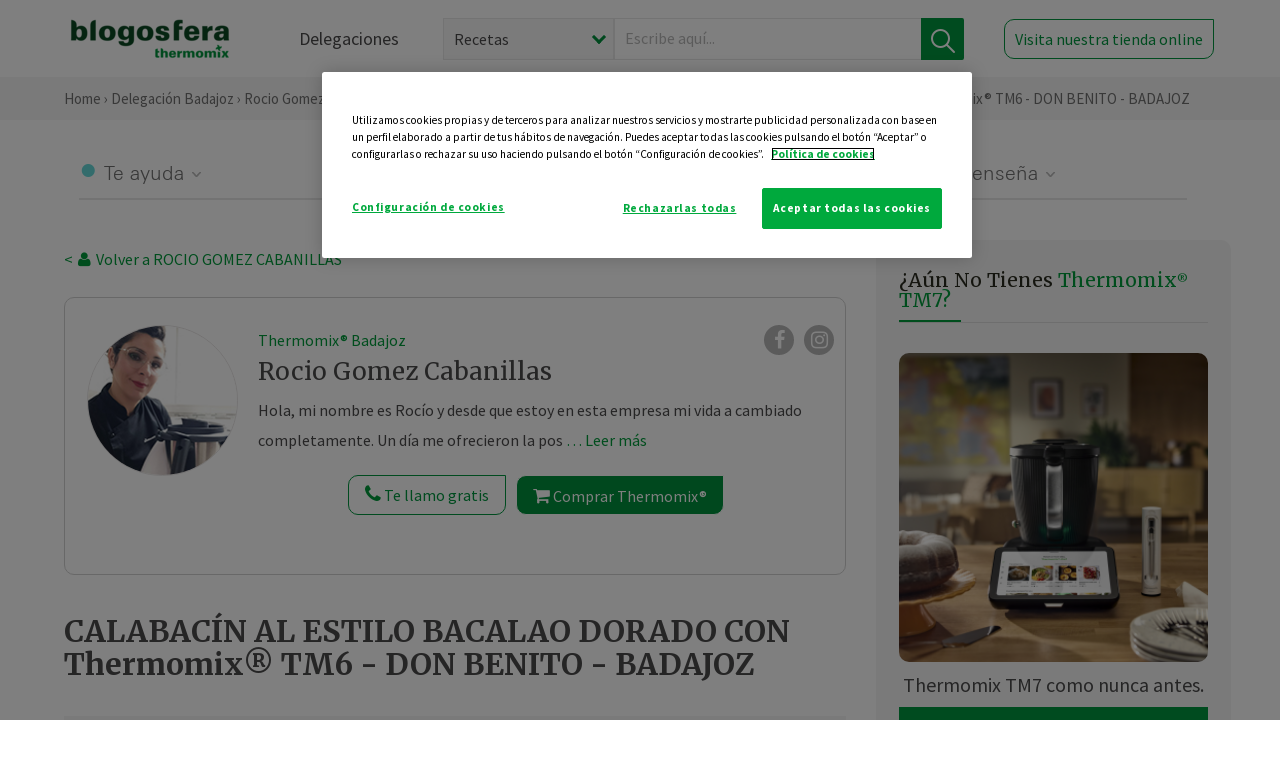

--- FILE ---
content_type: text/html; charset=UTF-8
request_url: https://thermomix-badajoz.es/rocio-gomez-cabanillas/general/calabacin-al-estilo-bacalao-dorado-con-thermomix-tm6-don-benito-badajoz/
body_size: 30732
content:
<!DOCTYPE html><html lang="es" xmlns="http://www.w3.org/1999/xhtml"><head> <script type="application/ld+json"> { "@context": "http://schema.org", "@type": "Organization", "name": "Blogosfera Thermomix", "url": "https://blogosferathermomix.es/", "logo": "https://blogosferathermomix.es/images/frontend/corporative/logo.png" } </script><script type="text/javascript" src="https://cdn.cookielaw.org/consent/43bcb45f-61ac-4768-bc3e-70c2e827face/OtAutoBlock.js" ></script><script src="https://cdn.cookielaw.org/scripttemplates/otSDKStub.js" data-document-language="true" type="text/javascript" charset="UTF-8" data-domain-script="43bcb45f-61ac-4768-bc3e-70c2e827face" ></script><script type="text/javascript">function OptanonWrapper() { }</script><script>(function(w,d,s,l,i){w[l]=w[l]||[];w[l].push({'gtm.start':new Date().getTime(),event:'gtm.js'});var f=d.getElementsByTagName(s)[0],j=d.createElement(s),dl=l!='dataLayer'?'&l='+l:'';j.async=true;j.src='//www.googletagmanager.com/gtm.js?id='+i+dl;f.parentNode.insertBefore(j,f);})(window,document,'script','dataLayer','GTM-WWJ4WMK');</script><meta charset="utf-8"><meta http-equiv="X-UA-Compatible" content="IE=edge"><meta name="viewport" content="width=device-width, initial-scale=1, user-scalable=no" /><title>CALABACÍN AL ESTILO BACALAO DORADO CON Thermomix&reg; TM6 - DON BENITO - BADAJOZ - Verduras, hortalizas y ensaladas - Blog de ROCIO GOMEZ CABANILLAS de Thermomix&reg; Badajoz</title><meta name="description" content="CALABACÍN AL ESTILO BACALAO DORADO CON Thermomix&reg; TM6 - DON BENITO - BADAJOZ, una receta de Verduras, hortalizas y ensaladas, elaborada por ROCIO GOMEZ CABANILLAS. Descubre las mejores recetas de Blogosfera Thermomix&reg; Badajoz"/><meta property="og:type" content="website"/><meta property="og:site_name" content="Thermomix&reg; Badajoz"/><meta property="og:url" content="https://thermomix-badajoz.es/rocio-gomez-cabanillas/general/calabacin-al-estilo-bacalao-dorado-con-thermomix-tm6-don-benito-badajoz/"/><meta property="og:title" content="CALABACÍN AL ESTILO BACALAO DORADO CON Thermomix&reg; TM6 - DON BENITO - BADAJOZ - Verduras, hortalizas y ensaladas - Blog de ROCIO GOMEZ CABANILLAS de Thermomix&reg; Badajoz"/><meta property="og:description" content="CALABACÍN AL ESTILO BACALAO DORADO CON Thermomix&reg; TM6 - DON BENITO - BADAJOZ, una receta de Verduras, hortalizas y ensaladas, elaborada por ROCIO GOMEZ CABANILLAS. Descubre las mejores recetas de Blogosfera Thermomix&reg; Badajoz"/><meta name="twitter:card" content="summary"/><meta name="twitter:site" content="@ThermomixESP"/><meta name="twitter:title" content="CALABACÍN AL ESTILO BACALAO DORADO CON Thermomix&reg; TM6 - DON BENITO - BADAJOZ - Verduras, hortalizas y ensaladas - Blog de ROCIO GOMEZ CABANILLAS de Thermomix&reg; Badajoz"/><meta name="twitter:description" content="CALABACÍN AL ESTILO BACALAO DORADO CON Thermomix&reg; TM6 - DON BENITO - BADAJOZ, una receta de Verduras, hortalizas y ensaladas, elaborada por ROCIO GOMEZ CABANILLAS. Descubre las mejores recetas de Blogosfera Thermomix&reg; Badajoz"/><meta name="twitter:url" content="https://thermomix-badajoz.es/rocio-gomez-cabanillas/general/calabacin-al-estilo-bacalao-dorado-con-thermomix-tm6-don-benito-badajoz/"/><meta itemprop="name" content="CALABACÍN AL ESTILO BACALAO DORADO CON Thermomix&reg; TM6 - DON BENITO - BADAJOZ"><meta itemprop="description" content="CALABACÍN AL ESTILO BACALAO DORADO CON Thermomix&reg; TM6 - DON BENITO - BADAJOZ, una receta de Verduras, hortalizas y ensaladas, elaborada por ROCIO GOMEZ CABANILLAS. Descubre las mejores recetas de Blogosfera Thermomix&reg; Badajoz"><meta property="og:locale" content="es_ES"/><link rel="canonical" href="https://thermomix-badajoz.es/rocio-gomez-cabanillas/general/calabacin-al-estilo-bacalao-dorado-con-thermomix-tm6-don-benito-badajoz/"/><meta property="og:image" content="https://blogosferathermomix.es/dynamic_content/images/posts/12cdc76032990d7681ac6d3d5633043d.jpg"/><meta name="twitter:image" content="https://blogosferathermomix.es/dynamic_content/images/posts/12cdc76032990d7681ac6d3d5633043d.jpg"/><!--[if lt IE 9]><script src="https://oss.maxcdn.com/libs/html5shiv/3.7.0/html5shiv.js"></script><script src="https://oss.maxcdn.com/libs/respond.js/1.4.2/respond.min.js"></script><![endif]--><meta name="csrf-token" content="l0kpR6fiTkL5ECe5sIcrdHfJuFHGoym7SH459Tr0"><link rel="shortcut icon" href="https://thermomix-badajoz.es/images/frontend/favicon.ico" /><link rel="icon" href="https://thermomix-badajoz.es/images/frontend/favicon.ico" /><script> window.Laravel = {"csrfToken":"l0kpR6fiTkL5ECe5sIcrdHfJuFHGoym7SH459Tr0"} </script> <link href="https://thermomix-badajoz.es/css/frontend/plugins/jquery/jquery-ui.min.css?version=1.3.0" rel="stylesheet" /> <link href="https://thermomix-badajoz.es/css/frontend/plugins/bootstrap/bootstrap.css?version=1.3.0" rel="stylesheet" /> <link href="https://thermomix-badajoz.es/css/frontend/plugins/owl-carousel/css/owl.carousel.min.css?version=1.3.0" rel="stylesheet" /> <link href="https://thermomix-badajoz.es/css/frontend/plugins/owl-carousel/css/owl.theme.default.min.css?version=1.3.0" rel="stylesheet" /> <link href="https://thermomix-badajoz.es/css/frontend/plugins/blueimp/css/blueimp-gallery.min.css?version=1.3.0" rel="stylesheet" /> <link href="https://thermomix-badajoz.es/css/frontend/corporative/../font-awesome/css/font-awesome.min.css?version=1.3.0" rel="stylesheet" /> <link href="https://thermomix-badajoz.es/css/frontend/corporative/animate.min.css?version=1.3.0" rel="stylesheet" /> <link href="https://thermomix-badajoz.es/css/frontend/corporative/icomoon.css?version=1.3.0" rel="stylesheet" /> <link href="https://thermomix-badajoz.es/css/frontend/corporative/styles.css?version=1.3.0" rel="stylesheet" /> <script> var app = [];var lang = "js_interface";var secure_url = "\/\/blogosferathermomix.es";var constant_base_url = "\/\/blogosferathermomix.es\/";var base_url = "https:\/\/thermomix-badajoz.es";var locale = "es";var is_mobile = false; </script> <!--[if lt IE 9]> <script src="https://oss.maxcdn.com/libs/html5shiv/3.7.0/html5shiv.js"></script> <script src="https://oss.maxcdn.com/libs/respond.js/1.4.2/respond.min.js"></script> <![endif]--> <script>window.onPreSubmitForm = function (callback, formId) {window.onSubmitRecaptcha = function (token) {var responseRecaptcha = $('.g-recaptcha-response').val(token);$("#"+formId).append(responseRecaptcha);callback(formId);grecaptcha.reset();};grecaptcha.execute();};</script><script src="https://www.google.com/recaptcha/api.js" async defer></script><script type="application/ld+json"> { "@context": "http://schema.org/", "@type": "Recipe", "name": "CALABACÍN AL ESTILO BACALAO DORADO CON Thermomix&reg; TM6 - DON BENITO - BADAJOZ", "image": "https://blogosferathermomix.es/dynamic_content/images/posts/12cdc76032990d7681ac6d3d5633043d.jpg", "author": { "@type": "Person", "name": " ROCIO GOMEZ CABANILLAS" }, "datePublished":"2022-09-27", "description": "Hola de nuevo,Hoy vamos a elaborar un plato adaptado a nuestro Thermomix&reg; de una receta que me enseñó mi suegra que elabora ella de manera tradicional, y nosotros lo vamos ha hacer mucho más cómodo gracias a nuestro Thermomix&reg; Espero que os guste.", "totalTime": "PT25M", "recipeYield": "4", "recipeCategory": "Verduras, hortalizas y ensaladas", "keywords": "CALABACÍN AL ESTILO BACALAO DORADO CON Thermomix&reg; TM6 - DON BENITO - BADAJOZ,Verduras, hortalizas y ensaladas", "recipeIngredient": [ "200 gr de cebolla","50 gr de aceite de oliva","1000 gr de calabacín troceado","1 cucharadita de sal","1 pizca de pimienta negra","1 bolsa de patatas paja","4 huevos"], "recipeInstructions": [ { "@type" : "HowToStep", "text" : "Ponemos en el vaso la cebolla y el aceite y lo picamos durante 4 seg./vel. 4. A continuación lo sofreímos durante 7 min/temp. varoma/vel. cuchara."},{ "@type" : "HowToStep", "text" : "A continuación echamos el calabacín, la sal y la pimienta y programamos 20 min/temp. 100º/ vel. cuchara."},{ "@type" : "HowToStep", "text" : "En este paso lo picaremos a nuestro gusto para ya incorporarlo a nuestras patatas después. A mi personalmente me gusta muy picado así que lo pongo 10 seg./vel. 6"},{ "@type" : "HowToStep", "text" : "Calentamos un poco de aceite en una sartén y añadimos nuestro calabacín.Añadimos las patatas paja y lo mezclamos.Cuando ya esté todo mezclado, añadiremos los huevos y lo removeremos hasta que los huevos queden cuajados a nuestro gusto."},{ "@type" : "HowToStep", "text" : "Por último, verter en una fuente y servir inmediatamente."}]}</script> </head><body id="page-top"><div id="container_loading" style="visibility: hidden; opacity : 0;"><div id="spinner"></div></div><noscript><iframe src="//www.googletagmanager.com/ns.html?id=GTM-WWJ4WMK"height="0" width="0" style="display:none;visibility:hidden"></iframe></noscript> <nav id="mainNav" class="navbar navbar-default navbar-custom navbar-fixed-top desktop-view"> <div class="container-fluid container-resolution header-container-align"> <div class="navbar-header page-scroll"> <a class="navbar-brand page-scroll" href="https://blogosferathermomix.es/"> <img src="https://cdn.blogsthermomix.es/images/frontend/corporative/logo.png" alt="Blogosfera Thermomix®"> </a> </div> <div class="collapse navbar-collapse main-nav-list" id="bs-navbar-collapse-1"> <ul class="nav navbar-nav navbar-right"> <li> <a class="page-scroll EventTraker link-delegaciones" data-category="Menu|Superior|Delegaciones | https://thermomix-badajoz.es/rocio-gomez-cabanillas/general/calabacin-al-estilo-bacalao-dorado-con-thermomix-tm6-don-benito-badajoz" data-action="Click" data-label="GoTo | https://blogosferathermomix.es/delegaciones-thermomix/" href="https://blogosferathermomix.es/delegaciones-thermomix/">Delegaciones</a> </li> <li id="globalSearchDesktop"> <div> <form action="https://thermomix-badajoz.es/search" id="search-box" method="post"> <div class="form-search" style="display: flex; width: 100%"> <div class="content-select"> <select name="filter_search" id="filter_search"> <option value="post" >Recetas</option> <option value="advisor" >Agentes Comerciales</option> <option value="area" >Delegaciones</option> <option value="new" >Noticias</option> </select> <i></i> </div> <div class="content-input"> <input type="text" value="" name="term" id="term" placeholder="Escribe aquí... " class="input-text" required> <button style="background-color: #00913d" class="button-search EventTraker" data-category="Buscador | https://thermomix-badajoz.es/rocio-gomez-cabanillas/general/calabacin-al-estilo-bacalao-dorado-con-thermomix-tm6-don-benito-badajoz" data-action="Click" data-label="Submit" type="submit"> <span class=" EventTraker" data-category="Buscador | https://thermomix-badajoz.es/rocio-gomez-cabanillas/general/calabacin-al-estilo-bacalao-dorado-con-thermomix-tm6-don-benito-badajoz" data-action="Click" data-label="Submit"> <img id="search-global-icon" src="https://cdn.blogsthermomix.es/images/frontend/corporative/search-icon.png" alt="Busca receta, agente o delegación" class=" EventTraker" data-category="Buscador | https://thermomix-badajoz.es/rocio-gomez-cabanillas/general/calabacin-al-estilo-bacalao-dorado-con-thermomix-tm6-don-benito-badajoz" data-action="Click" data-label="Submit"> </span> <span id="search_global_spinner"></span> </button> </div> <input type="hidden" name="_token" id="_token" value="l0kpR6fiTkL5ECe5sIcrdHfJuFHGoym7SH459Tr0"> </div> </form></div> </li> <li class="buy-now-button"> <a class="page-scroll btn-secondary EventTraker btn-visit-store" data-category="Menu|Superior|Visitar | https://thermomix-badajoz.es/rocio-gomez-cabanillas/general/calabacin-al-estilo-bacalao-dorado-con-thermomix-tm6-don-benito-badajoz" data-action="Click" data-label="GoTo | https://vorwerk.com/es/es/productos/tienda-online?advisorID=ET00011010" href="https://vorwerk.com/es/es/productos/tienda-online?advisorID=ET00011010" target="_blank">Visita nuestra tienda online</a> </li> </ul> </div> </div> </nav> <nav class="navbar responsive-view"> <div class="main-menu-responsive"> <a class="delegations-button" href="https://blogosferathermomix.es/delegaciones-thermomix/"><img src="https://cdn.blogsthermomix.es/images/frontend/corporative/ico-delegacion-movil.svg" alt="icon-delegation-mobile" class="ico-delegacion"></a> <a class="navbar-brand page-scroll" href="https://blogosferathermomix.es/"><img src="https://cdn.blogsthermomix.es/images/frontend/corporative/logo.png" alt="Blogosfera Thermomix®" class="logo-movil"></a> <div class="open-tool-search"><img src="https://cdn.blogsthermomix.es/images/frontend/corporative/ico-lupa-movil.svg" alt="icon-lupa-mobile" class="ico-search active"> <img src="https://cdn.blogsthermomix.es/images/frontend/corporative/close-search.svg" alt="icon-close-search" class="fa fa-times"></div> </div> <div class="list-items-responsive"> <div> <form action="https://thermomix-badajoz.es/search" id="search-box" method="post"> <div class="form-search" style="display: flex; width: 100%"> <div class="content-select"> <select name="filter_search" id="filter_search"> <option value="post" >Recetas</option> <option value="advisor" >Agentes Comerciales</option> <option value="area" >Delegaciones</option> <option value="new" >Noticias</option> </select> <i></i> </div> <div class="content-input"> <input type="text" value="" name="term" id="term" placeholder="Escribe aquí... " class="input-text" required> <button style="background-color: #00913d" class="button-search EventTraker" data-category="Buscador | https://thermomix-badajoz.es/rocio-gomez-cabanillas/general/calabacin-al-estilo-bacalao-dorado-con-thermomix-tm6-don-benito-badajoz" data-action="Click" data-label="Submit" type="submit"> <span class=" EventTraker" data-category="Buscador | https://thermomix-badajoz.es/rocio-gomez-cabanillas/general/calabacin-al-estilo-bacalao-dorado-con-thermomix-tm6-don-benito-badajoz" data-action="Click" data-label="Submit"> <img id="search-global-icon" src="https://cdn.blogsthermomix.es/images/frontend/corporative/search-icon.png" alt="Busca receta, agente o delegación" class=" EventTraker" data-category="Buscador | https://thermomix-badajoz.es/rocio-gomez-cabanillas/general/calabacin-al-estilo-bacalao-dorado-con-thermomix-tm6-don-benito-badajoz" data-action="Click" data-label="Submit"> </span> <span id="search_global_spinner"></span> </button> </div> <input type="hidden" name="_token" id="_token" value="l0kpR6fiTkL5ECe5sIcrdHfJuFHGoym7SH459Tr0"> </div> </form></div> </div> </nav> <div class="header-print"> <div class="row"> <div class="col-12"> <img src="https://cdn.blogsthermomix.es/images/frontend/corporative/logo.png" alt="logo"> </div> </div> </div> <section class="main-content content-post home-delegado"> <div class="main-breadcrumb"> <div class="container-fluid container-resolution"> <h3> <a href="https://blogosferathermomix.es/" class="EventTraker" data-category="Breadcrumb | https://thermomix-badajoz.es/rocio-gomez-cabanillas/general/calabacin-al-estilo-bacalao-dorado-con-thermomix-tm6-don-benito-badajoz" data-action="Click" data-label="GoTo | https://blogosferathermomix.es/">Home</a> &rsaquo; <a href="https://thermomix-badajoz.es" class="EventTraker" data-category="Breadcrumb | https://thermomix-badajoz.es/rocio-gomez-cabanillas/general/calabacin-al-estilo-bacalao-dorado-con-thermomix-tm6-don-benito-badajoz" data-action="Click" data-label="GoTo | https://thermomix-badajoz.es">Delegación Badajoz</a> &rsaquo; <a href="https://thermomix-badajoz.es/rocio-gomez-cabanillas" class="EventTraker" data-category="Breadcrumb | https://thermomix-badajoz.es/rocio-gomez-cabanillas/general/calabacin-al-estilo-bacalao-dorado-con-thermomix-tm6-don-benito-badajoz" data-action="Click" data-label="GoTo | https://thermomix-badajoz.es/rocio-gomez-cabanillas">Rocio Gomez Cabanillas</a> &rsaquo; <a href="https://thermomix-badajoz.es/rocio-gomez-cabanillas/verduras-hortalizas-ensaladas/" class="EventTraker" data-category="Breadcrumb | https://thermomix-badajoz.es/rocio-gomez-cabanillas/general/calabacin-al-estilo-bacalao-dorado-con-thermomix-tm6-don-benito-badajoz" data-action="Click" data-label="GoTo | https://thermomix-badajoz.es/rocio-gomez-cabanillas/verduras-hortalizas-ensaladas/">Verduras, hortalizas y ensaladas</a> &rsaquo; CALABACÍN AL ESTILO BACALAO DORADO CON Thermomix&reg; TM6 - DON BENITO - BADAJOZ </h3> </div></div> <div class="container-fluid container-resolution "> <div class="row"> <div class="col-12 col-lg-12 col-menu-categorias"> <div class="categorias-blog-new"> <div class="col-categorias"> <div class="cat-title" id="cat-22">Te ayuda</div> <ul class="sub-categorias" id="subcat-22"> <li> <a href="https://thermomix-badajoz.es/rocio-gomez-cabanillas/legumbres-y-platos-de-cuchara/">Legumbres y platos de cuchara</a></li> <li> <a href="https://thermomix-badajoz.es/rocio-gomez-cabanillas/pastas-y-arroces/">Pastas y arroces</a></li> <li> <a href="https://thermomix-badajoz.es/rocio-gomez-cabanillas/carnes-y-aves/">Carnes y aves</a></li> <li> <a href="https://thermomix-badajoz.es/rocio-gomez-cabanillas/pescados-y-mariscos/">Pescados y mariscos</a></li> <li> <a href="https://thermomix-badajoz.es/rocio-gomez-cabanillas/huevos-y-quesos/">Huevos y quesos</a></li> </ul> </div> <div class="col-categorias"> <div class="cat-title" id="cat-23">Te cuida</div> <ul class="sub-categorias" id="subcat-23"> <li> <a href="https://thermomix-badajoz.es/rocio-gomez-cabanillas/verduras-hortalizas-ensaladas/">Verduras, hortalizas y ensaladas</a></li> <li> <a href="https://thermomix-badajoz.es/rocio-gomez-cabanillas/sopas-y-cremas/">Sopas y cremas</a></li> <li> <a href="https://thermomix-badajoz.es/rocio-gomez-cabanillas/dietas-especiales/">Dietas especiales</a></li> </ul> </div> <div class="col-categorias"> <div class="cat-title" id="cat-24">Te inspira</div> <ul class="sub-categorias" id="subcat-24"> <li> <a href="https://thermomix-badajoz.es/rocio-gomez-cabanillas/postres-y-dulces/">Postres y dulces</a></li> <li> <a href="https://thermomix-badajoz.es/rocio-gomez-cabanillas/masas-panes-reposteria/">Masas, panes y repostería</a></li> <li> <a href="https://thermomix-badajoz.es/rocio-gomez-cabanillas/aperitivos-entrantes-tapas/">Aperitivos, entrantes y tapas</a></li> <li> <a href="https://thermomix-badajoz.es/rocio-gomez-cabanillas/salsas-y-guarniciones/">Salsas y guarniciones</a></li> <li> <a href="https://thermomix-badajoz.es/rocio-gomez-cabanillas/bebidas/">Bebidas</a></li> <li> <a href="https://thermomix-badajoz.es/rocio-gomez-cabanillas/navidad/">Navidad</a></li> </ul> </div> <div class="col-categorias"> <div class="cat-title" id="cat-25">Te enseña</div> <ul class="sub-categorias" id="subcat-25"> <li> <a href="https://thermomix-badajoz.es/rocio-gomez-cabanillas/noticias/">Noticias Blog</a></li> <li> <a href="https://thermomix-badajoz.es/rocio-gomez-cabanillas/confiteria-y-conservas/">Confitería y conservas</a></li> </ul> </div> </div> </div> </div> <div class="row container-delegacion no-menu-categories"> <div class="col-lg-8 col-md-8 col-sm-12 col-xs-12 wrapper-content wrapper-receta"> <div class="main-breadcrumb-new"> <a href="https://thermomix-badajoz.es/rocio-gomez-cabanillas" class="link-goback EventTraker" >< <i class="fa fa-user" aria-hidden="true"></i> Volver a ROCIO GOMEZ CABANILLAS</a> </div> <div class="box-area box-delegado-info"> <div> <img style="border: 1px solid #e9e6e6;border-radius: 50%;" src="https://cdn.blogsthermomix.es/dynamic_content/images/advisors/331f1210623cf9763f1e8d95df90ef00.jpg" class="img-responsive img-delegado-big" alt="advisor-image"> </div> <div class="content content-delegado"> <div class="head-delegado"> <img style="border: 1px solid #e9e6e6;border-radius: 50%;" src="https://cdn.blogsthermomix.es/dynamic_content/images/advisors/331f1210623cf9763f1e8d95df90ef00.jpg" class="img-responsive" alt="advisor-image-default"> <div class="box-title"> <img src="https://cdn.blogsthermomix.es/images/frontend/corporative/ico-puntos.png" alt="icon-points" class="img-responsive icon-rrss-movil" /> <div class="title"> <a href="https://thermomix-badajoz.es">Thermomix® Badajoz</a> <h3>Rocio Gomez Cabanillas</h3> </div> <div class="box-rrss"> <a href="https://www.facebook.com/rocio.gomez.7921/" target="_blank"> <i class="fa fa-facebook"></i> </a> <a href="https://www.instagram.com/rocio_.gomez/" style="padding-left: 10px;" target="_blank"> <i class="fa fa-instagram"></i> </a> </div> </div> </div> <div class="readMorenew"><p>Hola, mi nombre es Roc&iacute;o y desde que estoy en esta empresa mi vida a cambiado completamente. Un d&iacute;a me ofrecieron la posibilidad de formar parte de esta gran familia y mi respuesta fue un no rotundo debido a mi gran desconocimiento acerca de Thermomix&reg; .Despu&eacute;s de pensarlo durante unos d&iacute;as decid&iacute; probar y creo que ha sido unas de las mejores decisiones que he tomado.&nbsp;El primer d&iacute;a que vi un Thermomix&reg; funcionando cambio totalmente mi forma de pensar y descubr&iacute; lo importante que puede llegar a ser en la vida de cualquier persona. Un saludo a tod@s.</p></div> <div class="fulltext"><p>Hola, mi nombre es Roc&iacute;o y desde que estoy en esta empresa mi vida a cambiado completamente. Un d&iacute;a me ofrecieron la posibilidad de formar parte de esta gran familia y mi respuesta fue un no rotundo debido a mi gran desconocimiento acerca de Thermomix&reg; .Despu&eacute;s de pensarlo durante unos d&iacute;as decid&iacute; probar y creo que ha sido unas de las mejores decisiones que he tomado.&nbsp;El primer d&iacute;a que vi un Thermomix&reg; funcionando cambio totalmente mi forma de pensar y descubr&iacute; lo importante que puede llegar a ser en la vida de cualquier persona. Un saludo a tod@s.</p></div> <div class="actions-delegado"> <button type="button" class="btn-delegado" data-advisor_name="" data-toggle="modal" data-target="#ModalCallYouForm"> <i class="fa fa-phone" ></i> Te llamo gratis </button> <a class="btn-delegado btn-delegado-verde" href="https://vorwerk.com/es/es/productos/thermomix/thermomix-tm6?advisorID=ET00011010"> <i class="fa fa-shopping-cart" aria-hidden="true"></i> Comprar Thermomix® </a> </div> </div> </div><div id="ModalCallYouForm" class="modal fade modal-action" role="dialog"> <div class="modal-dialog modal-lg"> <div class="modal-content "> <div class="modal-header " style="border: none;"> <button type="button" class="close" data-dismiss="modal">&times;</button> </div> <div class="modal-body"> <div class="modal-container"> <div class="row"> <div style="background-image: url(https://cdn.blogsthermomix.es/images/frontend/corporative/bg-modal-advisor-contact.webp)" class="col-md-6 col-12 col-img"> <img src="https://cdn.blogsthermomix.es/images/frontend/corporative/bg-modal-advisor-contact.webp" alt="img-modal-call" class="img-responsive" /> </div> <div class="col-md-6 col-12 col-txt"> <h3>¿Quieres que te llame <span>Rocio Gomez Cabanillas?</span></h3> <p>Te llamamos gratis para explicarte las <strong>ventajas de Thermomix®.</strong><br />Rellena los campos para poder llamarte</p> <div class="box-form"><form data-pre-submit="onPreSubmitForm" class="info-call" name="callYouForm" id="callYouForm" action="https://thermomix-badajoz.es/api/advisor-contact" method="post" novalidate data-validation="validate" role="form"><div class="row control-group col-lg-12 "><div class="form-group "><input type="text" class="form-control " placeholder="Nombre" id="name" name="name" validation="required:true" value=""> </div> </div><div class="row control-group col-lg-12 "><div class="form-group "><input type="text" class="form-control " placeholder="Teléfono *" id="phone" name="phone" validation="required:true numberPhone:true" value=""> </div> </div><div class="row control-group col-lg-12 "><div class="form-group "><input type="text" class="form-control " placeholder="CP *" id="cp" name="cp" validation="required:true cpValid:true" value=""> </div> </div><div class="row control-group col-lg-12 "><div class="form-group "><select class="form-control " id="available" name="available" validation="required:true"><option value="">Selecciona un horario</option><option value="morming" >Mañana</option><option value="afternoon" >Tarde</option></select> </div> </div><div class="row control-group col-lg-12 privacy checkbox"><div class="form-group "><p>En Vorwerk trataremos tus datos para gestionar la consulta realizada. Puedes ejercer tus derechos de acceso, rectificación, cancelación, oposición, limitación del tratamiento y portabilidad escribiéndonos a protecciondedatos@vorwerk.es. Más información en la<a href="https://www.vorwerk.com/es/es/c/home/general/politica-privacidad"title="Política de Privacidad" target="_blank"> Política de Privacidad.</a></p><label><input type="checkbox" id="legals1" name="legals1" validation="required:true" >Autorizo el tratamiento de mis datos personales para el envío de comunicaciones comerciales sobre productos o servicios de Vorwerk España.</label> </div> </div><div class="row control-group col-lg-12 privacy checkbox"><div class="form-group "><label><input type="checkbox" id="legals" name="legals" validation="required:true" >Acepto el envío de mis datos personales para permitir a Vorwek ponerse en contacto conmigo.</label> </div> </div><input type="hidden" id="advisor_id" name="advisor_id" value="eyJpdiI6ImlNV2V2Q0tLTWlQMzIrSUpCUUhzR2c9PSIsInZhbHVlIjoiV2VQTHF6TkRpWkJtbGswSFg2UFlTQT09IiwibWFjIjoiOGI1ZGY2MjY0MzZlODczNGQyNGVjZGMyM2ViNTFlMGQyY2JlNWY0OTkxZGNmNGViMGEwYWFlNjY4YTliZjMwNyJ9"><input type="hidden" id="advisor_name" name="advisor_name" value="ROCIO GOMEZ CABANILLAS"><input type="hidden" id="advisor_email" name="advisor_email" value="gomez.cabanillas.rocio@ithermomix.es"><input type="hidden" id="blog_id" name="blog_id" value="eyJpdiI6ImZOb1M5eDkzdzdsNlRNM211enNGcXc9PSIsInZhbHVlIjoiZlJDSUZBczIxa2xvS2VvSXpvZWRqdz09IiwibWFjIjoiODQ0MDAwZmE4YWE0ZmViNTM2OGQ4N2JkZGNmYTBhYmIwYTdjODY3NGMzYWNjZGNlYTRjM2FjM2JmNzYxMmNhMSJ9"><input type="hidden" id="area_id" name="area_id" value="eyJpdiI6IkszYlNDTnhiY3VWcE43QVRBcElvM0E9PSIsInZhbHVlIjoiSnIyQUNwOWpNbjE0bGc5QytJaU5QUT09IiwibWFjIjoiOTZiNzNiMGVlMjE2ZWQxNjA5NTM2ZTBkM2VhYmM2NzgyZDU2NThmNjUxYmEwZTNlZDljOGFhNDQzNjZkYWEyNCJ9"><input type="hidden" id="area_name" name="area_name" value="Badajoz"> <div class="clearfix"></div> <div id="error_response"></div> <div class="row "> <div class="form-group col-xs-12 "> <button type="submit" class="btn btn-primary btn-md ask-button tracker-button-form">Contactar</button> </div> </div><input type="hidden" name="fid" id="fid" value="eyJpdiI6IlJTV3NUU29BXC9PaGlQbXQ3djY3Z013PT0iLCJ2YWx1ZSI6InlzcmVCXC9nWDF2aEdrSG5iSmtic0RBPT0iLCJtYWMiOiIyM2VkZjFiNGIyMGE4MjNjNzczYzQ0MzFlMDhkZTZmYTIwNWQwYmRiNzNjMTQ3YmVlZDg2YjAzNTUzYWUwNTRiIn0="/><input type="hidden" name="sid" id="sid" value="eyJpdiI6ImxcL1ZCYmh3XC91NGNYbzViSlNrZW1iUT09IiwidmFsdWUiOiI3cFFiUUtBQjRvbEtcL3JOdTZMQzZIZz09IiwibWFjIjoiNWVjOTIzNWNjMjgwYjk4ZWE4OWMzZjY5ZTI3ODc1YTc3Yjc5YzZlZDE5MjJmYTRhZDM5NWQ2ZjgyNGE0N2U3OSJ9"/><input type="hidden" name="bid" id="bid" value="eyJpdiI6IkY1MVZJN3Z6bGJlMzhkMmpENUtxTEE9PSIsInZhbHVlIjoianQwdGx2K21IcHY4RzY5dDVPYUNXZz09IiwibWFjIjoiNWM2MDU2MzkwZTUwNjYxMGU1MWM3OGYzYjVmMDFjM2JlYWE4ZjVkZDM2MGY4MzRkMzNkNjE5ZTMyOGM1Njc4YiJ9"/><input type="hidden" name="has_captcha" id="has_captcha" value="1"/><input type="hidden" name="referral" id="referral" value=""/><input type="hidden" name="_token" value="l0kpR6fiTkL5ECe5sIcrdHfJuFHGoym7SH459Tr0"></form> <div class="alert fade in alert-success" id="successcallYouForm" style="display: none"></div></div> </div> </div> </div> </div> </div> </div></div><div id="ModalWhatsappMeForm" class="modal fade modal-action" role="dialog"> <div class="modal-dialog modal-lg"> <div class="modal-content "> <div class="modal-header " style="border: none;"> <button type="button" class="close" data-dismiss="modal">&times;</button> </div> <div class="modal-body "> <div class="modal-container"> <div class="row"> <div class="col-md-6 col-12 col-img col-img-agente"> <img src="https://cdn.blogsthermomix.es/images/frontend/corporative/bg-modal-agente.jpg" alt="image-modal-whatsapp" class="img-responsive" /> </div> <div class="col-md-6 col-12 col-txt"> <h3>¿Quieres hablar con <span>Rocio Gomez Cabanillas</span> por Whatsapp?</h3> <p>Indica tu nombre y teléfono y podrás escribirme directamente</p> <div class="box-form" style="margin-left: 15px;"><form data-pre-submit="onPreSubmitForm" class="user-ask" name="whatsappMeForm" id="whatsappMeForm" action="https://thermomix-badajoz.es/api/advisor-contact" method="post" novalidate data-validation="validate" role="form"><div class="row control-group col-lg-12 col-sm-6"><div class="form-group "><input type="text" class="form-control " placeholder="Nombre" id="name" name="name" validation="required:true" value=""> </div> </div><div class="row control-group col-lg-12 col-sm-6"><div class="form-group "><input type="text" class="form-control " placeholder="Teléfono *" id="phone" name="phone" validation="required:true numberPhone:true" value=""> </div> </div><div class="row control-group col-lg-12 col-md-12 col-sm-12 privacy checkbox"><div class="form-group "><p>En Vorwerk trataremos tus datos para gestionar la consulta realizada. Puedes ejercer tus derechos de acceso, rectificación, cancelación, oposición, limitación del tratamiento y portabilidad escribiéndonos a protecciondedatos@vorwerk.es. Más información en la<a href="https://www.vorwerk.com/es/es/c/home/general/politica-privacidad"title="Política de Privacidad" target="_blank"> Política de Privacidad.</a></p><label><input type="checkbox" id="legals1" name="legals1" validation="required:true" >Autorizo el tratamiento de mis datos personales para el envío de comunicaciones comerciales sobre productos o servicios de Vorwerk España.</label> </div> </div><div class="row control-group col-lg-12 col-md-12 col-sm-12 privacy checkbox"><div class="form-group "><label><input type="checkbox" id="legals" name="legals" validation="required:true" >Acepto el envío de mis datos personales para permitir a Vorwek ponerse en contacto conmigo.</label> </div> </div><input type="hidden" id="advisor_id" name="advisor_id" value="eyJpdiI6ImlNV2V2Q0tLTWlQMzIrSUpCUUhzR2c9PSIsInZhbHVlIjoiV2VQTHF6TkRpWkJtbGswSFg2UFlTQT09IiwibWFjIjoiOGI1ZGY2MjY0MzZlODczNGQyNGVjZGMyM2ViNTFlMGQyY2JlNWY0OTkxZGNmNGViMGEwYWFlNjY4YTliZjMwNyJ9"><input type="hidden" id="advisor_name" name="advisor_name" value="ROCIO GOMEZ CABANILLAS"><input type="hidden" id="advisor_email" name="advisor_email" value="gomez.cabanillas.rocio@ithermomix.es"><input type="hidden" id="advisor_phone" name="advisor_phone" value="655876797"><input type="hidden" id="blog_id" name="blog_id" value="eyJpdiI6ImZOb1M5eDkzdzdsNlRNM211enNGcXc9PSIsInZhbHVlIjoiZlJDSUZBczIxa2xvS2VvSXpvZWRqdz09IiwibWFjIjoiODQ0MDAwZmE4YWE0ZmViNTM2OGQ4N2JkZGNmYTBhYmIwYTdjODY3NGMzYWNjZGNlYTRjM2FjM2JmNzYxMmNhMSJ9"><input type="hidden" id="area_id" name="area_id" value="eyJpdiI6IkszYlNDTnhiY3VWcE43QVRBcElvM0E9PSIsInZhbHVlIjoiSnIyQUNwOWpNbjE0bGc5QytJaU5QUT09IiwibWFjIjoiOTZiNzNiMGVlMjE2ZWQxNjA5NTM2ZTBkM2VhYmM2NzgyZDU2NThmNjUxYmEwZTNlZDljOGFhNDQzNjZkYWEyNCJ9"><input type="hidden" id="area_name" name="area_name" value="Badajoz"> <div class="clearfix"></div> <div id="error_response"></div> <div class="row "> <div class="form-group col-xs-12 "> <button type="submit" class="btn btn-primary btn-md ask-button tracker-button-form">Contactar</button> </div> </div><input type="hidden" name="fid" id="fid" value="eyJpdiI6InpNZENKWEJza3R1b096VEJBTURXc3c9PSIsInZhbHVlIjoidzJuWklZdld6R3lLSkRlakhqdkhMUT09IiwibWFjIjoiZDIyMWQ3M2ZmNjAxZDVkOGQ3NzhkMzRjZTAxYmRkMmRhNjg5MjczMDEzYmNhOTFlMWY1OGYyMGRiZGNmZjZjNSJ9"/><input type="hidden" name="sid" id="sid" value="eyJpdiI6IkdMWnpzeXZNWDVZT1Z4R2F3UTcrXC9nPT0iLCJ2YWx1ZSI6IjlVZkRFSnU1dkVsZjhRQmNPOFA5TUE9PSIsIm1hYyI6IjRkOGYyNTk0ZWJjY2IxY2Y1OTZjNGExYmZiNjZhOWRlZjZmYjM3Yzg1ZGRmMmU3MDM5NzUwNWQxODEzODA4ODEifQ=="/><input type="hidden" name="bid" id="bid" value="eyJpdiI6IkY1MVZJN3Z6bGJlMzhkMmpENUtxTEE9PSIsInZhbHVlIjoianQwdGx2K21IcHY4RzY5dDVPYUNXZz09IiwibWFjIjoiNWM2MDU2MzkwZTUwNjYxMGU1MWM3OGYzYjVmMDFjM2JlYWE4ZjVkZDM2MGY4MzRkMzNkNjE5ZTMyOGM1Njc4YiJ9"/><input type="hidden" name="has_captcha" id="has_captcha" value="1"/><input type="hidden" name="referral" id="referral" value=""/><input type="hidden" name="_token" value="l0kpR6fiTkL5ECe5sIcrdHfJuFHGoym7SH459Tr0"></form> <div class="alert fade in alert-success" id="successwhatsappMeForm" style="display: none"></div></div> </div> </div> </div> </div> </div> </div></div><div id='captcha-container' class="row control-group col-lg-12" style="z-index: 99999; display: none;"> <div class="form-group col-xs-12 text-center captcha-container"> <div class="g-recaptcha" data-sitekey="6Lfb8TQUAAAAAFhspCrOEft1vbB1OF1T4nnG1aVz" data-callback="onSubmitRecaptcha" data-size="invisible"> </div> </div></div> <div class="col-lg-12 col-md-12 col-sm-12 col-xs-12 blog-detail no-padding"> <h1>CALABACÍN AL ESTILO BACALAO DORADO CON Thermomix&reg; TM6 - DON BENITO - BADAJOZ</h1> <span class="date-mobile"> 27 September 2022</span> <div class="blog-detail-subtitle"> <div class="post-bar post-top-bar"> <div class="actions"> <button class="like-review post-liked" > <span class="likes" id="num_likes"> 12 </span> <input type="hidden" class="post_id" value="eyJpdiI6IlFQU25lSkpqaUZvVkI3MEw1aW1IOGc9PSIsInZhbHVlIjoiSm9laFJhbUlGTm5PMjFRTVB5WXAyZz09IiwibWFjIjoiNWFkNjJjY2FkOTJkMmJiZDQ5ODZkZjRhMmI5NGE5NTgyYmUzOWRjNDU1NTc1ODkwZGViNjE1ZjFkMGQyNjcyOCJ9"> <input type="hidden" class="blog_id" value="eyJpdiI6Im1CaDl3d2FEVk9UVlZQNHlUZUFZUlE9PSIsInZhbHVlIjoiaGRQSHBCOUQyVCsremtWb2VaNEtTdz09IiwibWFjIjoiM2Y2NmY3MDJmZmJhOWQ5NDg3Y2I5NjVmMzc2ZjBiMWE3NWJhNWY0YmRiOGEyOWM4NGI0MjllYjBjMjZkMmZmOCJ9"> <input type="hidden" class="advisor_id" value="eyJpdiI6IkRFWmMwWGVUaHM5cURUbVdCUUJ2cnc9PSIsInZhbHVlIjoiQ2QwZVFSblE0SnVybjBJMFBqYzRuQT09IiwibWFjIjoiMzU3YzAzMzhiYzNkZjQ2YTM1ODI4MzMyZWQ1NTgxNTM0YzRlNjdjYmZjNDdmYTZmN2QzZTVhYWExZTViNDgxNiJ9"> </button> </div> <div class="recipe-data"> <p><img src="https://cdn.blogsthermomix.es/images/frontend/corporative/clock.png" alt="icon-clock" /> <span>Tiempo de preparación</span> <strong> 00:25:00 mins</strong></p> </div> <div class="recipe-data"> <p><img src="https://cdn.blogsthermomix.es/images/frontend/corporative/team.png" alt="icon-persons" /> <span>Ración para</span> <strong>4 personas</strong></p> </div> <span class="date"> 27 September 2022</span> <div> <div class="box-share"> <div class="btn-action-share"> <img src="https://cdn.blogsthermomix.es/images/frontend/corporative/share.svg" alt="icon-share" /> </div> <div class="box-rrss-share box-share-topbar"> <div class="share-buttons"> <ul class="share-button-list"> <li> <a href="https://api.whatsapp.com/send?text=:%20" class=" EventTraker" data-category="RRSS|Twitter | https://thermomix-badajoz.es/rocio-gomez-cabanillas/general/calabacin-al-estilo-bacalao-dorado-con-thermomix-tm6-don-benito-badajoz" data-action="Click" data-label="GoTo | https://thermomix-badajoz.es/rocio-gomez-cabanillas/verduras-hortalizas-ensaladas/calabacin-al-estilo-bacalao-dorado-con-thermomix-tm6-don-benito-badajoz/" target="_blank" title="Whatsapp" target="_blank" onclick="window.open('https://api.whatsapp.com/send?text=' + encodeURIComponent(document.title) + ':%20' + encodeURIComponent('https://thermomix-badajoz.es/rocio-gomez-cabanillas/verduras-hortalizas-ensaladas/calabacin-al-estilo-bacalao-dorado-con-thermomix-tm6-don-benito-badajoz/'), 'whatsapp', 'width=500,height=375'); return false;"> <i class="fa fa-whatsapp" aria-hidden="true" data-category="RRSS|Whatsapp | https://thermomix-badajoz.es/rocio-gomez-cabanillas/general/calabacin-al-estilo-bacalao-dorado-con-thermomix-tm6-don-benito-badajoz" data-action="Click" data-label="GoTo | https://thermomix-badajoz.es/rocio-gomez-cabanillas/verduras-hortalizas-ensaladas/calabacin-al-estilo-bacalao-dorado-con-thermomix-tm6-don-benito-badajoz/"></i> </a> </li> <li> <a href="https://www.facebook.com/sharer/sharer.php?u=&t=" class=" EventTraker" data-category="RRSS|Facebook | https://thermomix-badajoz.es/rocio-gomez-cabanillas/general/calabacin-al-estilo-bacalao-dorado-con-thermomix-tm6-don-benito-badajoz" data-action="Click" data-label="GoTo | https://thermomix-badajoz.es/rocio-gomez-cabanillas/verduras-hortalizas-ensaladas/calabacin-al-estilo-bacalao-dorado-con-thermomix-tm6-don-benito-badajoz/" title="Facebook" target="_blank" onclick="window.open('https://www.facebook.com/sharer/sharer.php?u=' + encodeURIComponent('https://thermomix-badajoz.es/rocio-gomez-cabanillas/verduras-hortalizas-ensaladas/calabacin-al-estilo-bacalao-dorado-con-thermomix-tm6-don-benito-badajoz/') + '&t=' + encodeURIComponent('https://thermomix-badajoz.es/rocio-gomez-cabanillas/verduras-hortalizas-ensaladas/calabacin-al-estilo-bacalao-dorado-con-thermomix-tm6-don-benito-badajoz/'), 'facebook', 'width=500,height=375'); return false;"> <i class="fa fa-facebook" aria-hidden="true" data-category="RRSS|Facebook | https://thermomix-badajoz.es/rocio-gomez-cabanillas/general/calabacin-al-estilo-bacalao-dorado-con-thermomix-tm6-don-benito-badajoz" data-action="Click" data-label="GoTo | https://thermomix-badajoz.es/rocio-gomez-cabanillas/verduras-hortalizas-ensaladas/calabacin-al-estilo-bacalao-dorado-con-thermomix-tm6-don-benito-badajoz/"></i> </a> </li> <li> <a href="https://twitter.com/intent/tweet?source=&text=:%20" class=" EventTraker" data-category="RRSS|Twitter | https://thermomix-badajoz.es/rocio-gomez-cabanillas/general/calabacin-al-estilo-bacalao-dorado-con-thermomix-tm6-don-benito-badajoz" data-action="Click" data-label="GoTo | https://thermomix-badajoz.es/rocio-gomez-cabanillas/verduras-hortalizas-ensaladas/calabacin-al-estilo-bacalao-dorado-con-thermomix-tm6-don-benito-badajoz/" target="_blank" title="Twitter" onclick="window.open('https://twitter.com/intent/tweet?text=' + encodeURIComponent(document.title) + ':%20' + encodeURIComponent('https://thermomix-badajoz.es/rocio-gomez-cabanillas/verduras-hortalizas-ensaladas/calabacin-al-estilo-bacalao-dorado-con-thermomix-tm6-don-benito-badajoz/'), 'twitter', 'width=500,height=500'); return false;"> <i class="fa fa-twitter" aria-hidden="true" data-category="RRSS|twitter | https://thermomix-badajoz.es/rocio-gomez-cabanillas/general/calabacin-al-estilo-bacalao-dorado-con-thermomix-tm6-don-benito-badajoz" data-action="Click" data-label="GoTo | https://thermomix-badajoz.es/rocio-gomez-cabanillas/verduras-hortalizas-ensaladas/calabacin-al-estilo-bacalao-dorado-con-thermomix-tm6-don-benito-badajoz/"></i> </a> </li> </ul></div> </div> </div> <div class="action-print" onclick="window.print();"> <img src="https://cdn.blogsthermomix.es/images/frontend/corporative/ico-print.svg" alt="icon-print" /> </div> </div> </div> <div class="featured-image"> <img src="https://cdn.blogsthermomix.es/dynamic_content/images/posts/12cdc76032990d7681ac6d3d5633043d.jpg" alt="highlighted-image"> </div> <div class="post-bar bar-categorias categorias"> <div class="box-categorias"> <span>Categoría: </span> <div class="categorias-text"> <div class="categoria-box"> <div class="categoria verduras-hortalizas-ensaladas" style="background-color:#C6C09B; height: 14px;width: 14px; border-radius: 50%"> </div> <a href="https://thermomix-badajoz.es/rocio-gomez-cabanillas/verduras-hortalizas-ensaladas/">Verduras, hortalizas y ensaladas</a> </div> </div> </div> <div class="btn-modal-container invisible-movil"> <button type="button" class="btn-modal-cookidoo" onclick="getInfoRecipe('https://thermomix-badajoz.es/rocio-gomez-cabanillas/verduras-hortalizas-ensaladas/calabacin-al-estilo-bacalao-dorado-con-thermomix-tm6-don-benito-badajoz/')" data-post-id="eyJpdiI6IkdVUHZ5Nk5KQm43ZlRSZld1b3hEWmc9PSIsInZhbHVlIjoiTmxCdHQrRGN4MnN6NGtMSFI5bFp6UT09IiwibWFjIjoiMmFhYTgzM2VmZDQxZTUwNGFkNjMzZGQyNWVlMDcxZGNiOGQ2NTQ1NDllYTkyYjEzNTA0MDIyNzQxMzA2ZGE0NyJ9" data-action="post_card_btn" data-origin-action="postDetails"><img src="https://cdn.blogsthermomix.es/images/frontend/corporative/ico-thermomix.svg" alt="icon-cookidoo" /> Exportar</button> </div> </div> </div> <div class="btn-modal-container visible-movil"> <button type="button" class="btn-modal-cookidoo" onclick="getInfoRecipe('https://thermomix-badajoz.es/rocio-gomez-cabanillas/verduras-hortalizas-ensaladas/calabacin-al-estilo-bacalao-dorado-con-thermomix-tm6-don-benito-badajoz/')" data-post-id="eyJpdiI6IllZZFVCNlFETnRtY1ZIdmw1dnBRVWc9PSIsInZhbHVlIjoibmZhb0JxY25DN2IzME1nM1E3XC9HVnc9PSIsIm1hYyI6IjQ0N2YxODU5MThkMzRmOWMxZDRhNGU5MDI2ZGNjNzNjNmIwNDc4NzgyNDA2NDFjYzZmNDg3ODBkZGU2OWY5NzkifQ==" data-action="post_card_btn" data-origin-action="postDetails"><img src="https://cdn.blogsthermomix.es/images/frontend/corporative/ico-thermomix.svg" alt="icon-cookidoo" /> Exportar</button> </div> <div class="wysiwyg" id="wysiwyg"> <p>Hola de nuevo,</p><br /><p>Hoy vamos a elaborar un plato adaptado a nuestro Thermomix&reg; de una receta que me enseñó mi suegra que elabora ella de manera tradicional, y nosotros lo vamos ha hacer mucho más cómodo gracias a nuestro Thermomix&reg; </p><br /><p>Espero que os guste.</p> <div id="blueimp-gallery" class="blueimp-gallery"> <div class="slides"></div> <h3 class="title"></h3> <p class="description"></p> <a class="prev">‹</a> <a class="next">›</a> <a class="close">×</a> <a class="play-pause"></a> <ol class="indicator"> </ol> </div> </div> <div id="ingredientes" class="ingredientes"> <div class="box-title"> <img src="https://cdn.blogsthermomix.es/images/frontend/corporative/list.png" alt="icon-list" /> <h4>Ingredientes</h4> </div> <div class="box-ingredientes"> <ul> <li >200 gr de cebolla</li> <li >50 gr de aceite de oliva</li> <li >1000 gr de calabacín troceado</li> <li >1 cucharadita de sal</li> <li >1 pizca de pimienta negra</li> <li >1 bolsa de patatas paja</li> <li >4 huevos</li> </ul> </div> </div> <div class="pasos-receta"> <div class="box-title"> <img src="https://cdn.blogsthermomix.es/images/frontend/corporative/eat.svg" alt="icon-eat" /> <h4>Pasos de la receta</h4> </div> <div class="paso-receta"> <div> <div class="img-container no-image"> <div class="box-verde"> <span>1</span> Paso </div> </div> </div> <div class="text text-paso-movil"><p>Ponemos en el vaso la cebolla y el aceite y lo picamos durante 4 seg./vel. 4. A continuación lo sofreímos durante 7 min/temp. varoma/vel. cuchara.</p></div> </div> <div class="paso-receta"> <div> <div class="img-container no-image"> <div class="box-verde"> <span>2</span> Paso </div> </div> </div> <div class="text text-paso-movil"><p>A continuación echamos el calabacín, la sal y la pimienta y programamos 20 min/temp. 100º/ vel. cuchara.</p></div> </div> <div class="paso-receta"> <div> <div class="img-container no-image"> <div class="box-verde"> <span>3</span> Paso </div> </div> </div> <div class="text text-paso-movil"><p>En este paso lo picaremos a nuestro gusto para ya incorporarlo a nuestras patatas después. A mi personalmente me gusta muy picado así que lo pongo 10 seg./vel. 6</p></div> </div> <div class="paso-receta"> <div> <div class="img-container no-image"> <div class="box-verde"> <span>4</span> Paso </div> </div> </div> <div class="text text-paso-movil"><p>Calentamos un poco de aceite en una sartén y añadimos nuestro calabacín.</p><p>Añadimos las patatas paja y lo mezclamos.</p><p>Cuando ya esté todo mezclado, añadiremos los huevos y lo removeremos hasta que los huevos queden cuajados a nuestro gusto.</p></div> </div> <div class="paso-receta"> <div> <div class="img-container no-image"> <div class="box-verde"> <span>5</span> Paso </div> </div> </div> <div class="text text-paso-movil"><p>Por último, verter en una fuente y servir inmediatamente.</p><p><br></p></div> </div> </div> <div class="box-export-cookidoo"> <img src="https://cdn.blogsthermomix.es/images/frontend/corporative/thermomix-big.svg" class="img-cookidoo" alt="image-thermomix" /> <div class="content"> <h4>EXPORTAR LA RECETA A TU COOKIDOO®</h4> <p><strong>Copia la URL</strong> de la receta y <strong>pulsa en "Exportar receta"</strong> para exportarla a Cookidoo®.</p> <p>A continuación, en la página de Cookidoo® deberás dar al <strong>botón</strong> "+" y después <strong>pegar la URL.</strong></p> <div class="actions"> <button type="button" onclick="copyLinkRecipeDetail()"><img src="https://cdn.blogsthermomix.es/images/frontend/corporative/link.svg" alt="icon-link" /> Copia aquí URL</button> <a class="link-cookidoo" href="https://cookidoo.es/created-recipes/es-ES" target="_blank"><img src="https://cdn.blogsthermomix.es/images/frontend/corporative/ico-thermomix-white.svg" alt="icon-thermomix-white" /> Exportar receta</a> </div> </div></div> <a class="tracker-button-form EventTraker btn-demo" data-category="SolicitarDemoInPost | https://thermomix-badajoz.es/rocio-gomez-cabanillas/general/calabacin-al-estilo-bacalao-dorado-con-thermomix-tm6-don-benito-badajoz" data-action="Click" data-label="GoTo | https://thermomix-badajoz.es/rocio-gomez-cabanillas/comprar-thermomix/" href="https://thermomix-badajoz.es/rocio-gomez-cabanillas/comprar-thermomix/">Solicita demostración</a> <div class="qr-box"> <img src="[data-uri]" alt="" class="qr-code"> </div> <div class="bottom-bar"> <div class="inner-bar left-bar"> <div class="actions"> <button class="like-review post-liked" > <span class="likes" id="num_likes"> 12 </span> <input type="hidden" class="post_id" value="eyJpdiI6IlFQU25lSkpqaUZvVkI3MEw1aW1IOGc9PSIsInZhbHVlIjoiSm9laFJhbUlGTm5PMjFRTVB5WXAyZz09IiwibWFjIjoiNWFkNjJjY2FkOTJkMmJiZDQ5ODZkZjRhMmI5NGE5NTgyYmUzOWRjNDU1NTc1ODkwZGViNjE1ZjFkMGQyNjcyOCJ9"> </button> </div> <div class="categorias"> <div class="categorias-text"> <div class="categoria-box"> <div class="categoria verduras-hortalizas-ensaladas" style="background-color:#C6C09B; height: 14px;width: 14px; border-radius: 50%"> </div> <a href="https://thermomix-badajoz.es/rocio-gomez-cabanillas/verduras-hortalizas-ensaladas/">Verduras, hortalizas y ensaladas</a> </div> </div> </div> </div> <div class="inner-bar right-bar"> <span class="date"> 27 September 2022</span> <div class="box-share"> <div class="btn-action action-share"> <img src="https://cdn.blogsthermomix.es/images/frontend/corporative/share.svg" alt="icon-share-2" /> </div> <div class="box-rrss-share box-share-bottombar"> <div class="share-buttons"> <ul class="share-button-list"> <li> <a href="https://api.whatsapp.com/send?text=:%20" class=" EventTraker" data-category="RRSS|Twitter | https://thermomix-badajoz.es/rocio-gomez-cabanillas/general/calabacin-al-estilo-bacalao-dorado-con-thermomix-tm6-don-benito-badajoz" data-action="Click" data-label="GoTo | https://thermomix-badajoz.es/rocio-gomez-cabanillas/verduras-hortalizas-ensaladas/calabacin-al-estilo-bacalao-dorado-con-thermomix-tm6-don-benito-badajoz/" target="_blank" title="Whatsapp" target="_blank" onclick="window.open('https://api.whatsapp.com/send?text=' + encodeURIComponent(document.title) + ':%20' + encodeURIComponent('https://thermomix-badajoz.es/rocio-gomez-cabanillas/verduras-hortalizas-ensaladas/calabacin-al-estilo-bacalao-dorado-con-thermomix-tm6-don-benito-badajoz/'), 'whatsapp', 'width=500,height=375'); return false;"> <i class="fa fa-whatsapp" aria-hidden="true" data-category="RRSS|Whatsapp | https://thermomix-badajoz.es/rocio-gomez-cabanillas/general/calabacin-al-estilo-bacalao-dorado-con-thermomix-tm6-don-benito-badajoz" data-action="Click" data-label="GoTo | https://thermomix-badajoz.es/rocio-gomez-cabanillas/verduras-hortalizas-ensaladas/calabacin-al-estilo-bacalao-dorado-con-thermomix-tm6-don-benito-badajoz/"></i> </a> </li> <li> <a href="https://www.facebook.com/sharer/sharer.php?u=&t=" class=" EventTraker" data-category="RRSS|Facebook | https://thermomix-badajoz.es/rocio-gomez-cabanillas/general/calabacin-al-estilo-bacalao-dorado-con-thermomix-tm6-don-benito-badajoz" data-action="Click" data-label="GoTo | https://thermomix-badajoz.es/rocio-gomez-cabanillas/verduras-hortalizas-ensaladas/calabacin-al-estilo-bacalao-dorado-con-thermomix-tm6-don-benito-badajoz/" title="Facebook" target="_blank" onclick="window.open('https://www.facebook.com/sharer/sharer.php?u=' + encodeURIComponent('https://thermomix-badajoz.es/rocio-gomez-cabanillas/verduras-hortalizas-ensaladas/calabacin-al-estilo-bacalao-dorado-con-thermomix-tm6-don-benito-badajoz/') + '&t=' + encodeURIComponent('https://thermomix-badajoz.es/rocio-gomez-cabanillas/verduras-hortalizas-ensaladas/calabacin-al-estilo-bacalao-dorado-con-thermomix-tm6-don-benito-badajoz/'), 'facebook', 'width=500,height=375'); return false;"> <i class="fa fa-facebook" aria-hidden="true" data-category="RRSS|Facebook | https://thermomix-badajoz.es/rocio-gomez-cabanillas/general/calabacin-al-estilo-bacalao-dorado-con-thermomix-tm6-don-benito-badajoz" data-action="Click" data-label="GoTo | https://thermomix-badajoz.es/rocio-gomez-cabanillas/verduras-hortalizas-ensaladas/calabacin-al-estilo-bacalao-dorado-con-thermomix-tm6-don-benito-badajoz/"></i> </a> </li> <li> <a href="https://twitter.com/intent/tweet?source=&text=:%20" class=" EventTraker" data-category="RRSS|Twitter | https://thermomix-badajoz.es/rocio-gomez-cabanillas/general/calabacin-al-estilo-bacalao-dorado-con-thermomix-tm6-don-benito-badajoz" data-action="Click" data-label="GoTo | https://thermomix-badajoz.es/rocio-gomez-cabanillas/verduras-hortalizas-ensaladas/calabacin-al-estilo-bacalao-dorado-con-thermomix-tm6-don-benito-badajoz/" target="_blank" title="Twitter" onclick="window.open('https://twitter.com/intent/tweet?text=' + encodeURIComponent(document.title) + ':%20' + encodeURIComponent('https://thermomix-badajoz.es/rocio-gomez-cabanillas/verduras-hortalizas-ensaladas/calabacin-al-estilo-bacalao-dorado-con-thermomix-tm6-don-benito-badajoz/'), 'twitter', 'width=500,height=500'); return false;"> <i class="fa fa-twitter" aria-hidden="true" data-category="RRSS|twitter | https://thermomix-badajoz.es/rocio-gomez-cabanillas/general/calabacin-al-estilo-bacalao-dorado-con-thermomix-tm6-don-benito-badajoz" data-action="Click" data-label="GoTo | https://thermomix-badajoz.es/rocio-gomez-cabanillas/verduras-hortalizas-ensaladas/calabacin-al-estilo-bacalao-dorado-con-thermomix-tm6-don-benito-badajoz/"></i> </a> </li> </ul></div> </div> </div> <div class="btn-action action-print" onclick="window.print();"> <img src="https://cdn.blogsthermomix.es/images/frontend/corporative/ico-print.svg" alt="icon-print-2" /> </div> </div> </div> <section class="related-posts posts spacer p-relative"> <h2 class="merry text-center" style="border-bottom: none">Posts <span>relacionados</span></h2> <div class="carrusel-posts-vistos owl-carousel owl-theme"> <div class="post-destacado-home carrusel-item"> <button type="button" class="btn-modal-cookidoo-grid btn-modal-custom" onclick="getInfoRecipe({&quot;id&quot;:95937,&quot;is_promo&quot;:0,&quot;date_ini_promo&quot;:null,&quot;date_end_promo&quot;:null,&quot;blog_id&quot;:5385,&quot;title&quot;:&quot;SETAS AL AJILLO CON Thermomix&reg; TM6 DON BENITO - BADAJOZ&quot;,&quot;excerpt&quot;:&quot;Hola,Aqu\u00ed os dejo una receta tradicional que hemos hecho un nuestras casas siempre como guarnici\u00f3n para algunas carnes o simplemente solas, y como no hecha de la mejor manera posible gracias a nuestro Thermomix&reg; .Espero que os gusten estas setas.&quot;,&quot;content&quot;:&quot;&lt;p&gt;Hola,&lt;\/p&gt;&lt;p&gt;Aqu\u00ed os dejo una receta tradicional que hemos hecho un nuestras casas siempre como guarnici\u00f3n para algunas carnes o simplemente solas, y como no hecha de la mejor manera posible gracias a nuestro Thermomix\u00ae.&lt;\/p&gt;&lt;p&gt;Espero que os gusten estas setas.&lt;\/p&gt;&quot;,&quot;slug&quot;:&quot;setas-al-ajillo-con-thermomix-tm6-don-benito-badajoz&quot;,&quot;status&quot;:&quot;publish&quot;,&quot;active&quot;:&quot;1&quot;,&quot;pub_date&quot;:&quot;2022-06-11 12:24:00&quot;,&quot;created_at&quot;:&quot;2023-10-28 07:10:53&quot;,&quot;updated_at&quot;:&quot;2022-06-11 12:31:03&quot;,&quot;deleted_at&quot;:null,&quot;wp_post_id&quot;:null,&quot;wp_blog_id&quot;:null,&quot;highlighted&quot;:&quot;0&quot;,&quot;seo_token&quot;:&quot;2ee8bbde-e970-11ec-8d11-0050568e23a2&quot;,&quot;suggested_topic_id&quot;:0,&quot;old_slug&quot;:null,&quot;attachments_parsed&quot;:&quot;1&quot;,&quot;highlighted_image&quot;:&quot;https:\/\/cdn.blogsthermomix.es\/dynamic_content\/images\/posts\/bbf4639377233dfa80b2ca2d199a4f47.jpg&quot;,&quot;post_id&quot;:95937,&quot;category_id&quot;:14,&quot;id_session&quot;:&quot;hQ3rimDDu1apjlFtOsTA1l2RnHQqhogkR3b4edhw&quot;,&quot;visits_count&quot;:12744,&quot;likes_count&quot;:17,&quot;image&quot;:&quot;https:\/\/cdn.blogsthermomix.es\/dynamic_content\/images\/posts\/bbf4639377233dfa80b2ca2d199a4f47.jpg&quot;,&quot;categories&quot;:[{&quot;id&quot;:14,&quot;name&quot;:&quot;Verduras, hortalizas y ensaladas&quot;,&quot;slug&quot;:&quot;verduras-hortalizas-ensaladas&quot;,&quot;blog_id&quot;:0,&quot;created_at&quot;:&quot;2021-11-10 14:52:52&quot;,&quot;updated_at&quot;:&quot;2017-08-01 13:45:54&quot;,&quot;deleted_at&quot;:null,&quot;active&quot;:&quot;1&quot;,&quot;parent_id&quot;:23,&quot;order&quot;:6,&quot;pivot&quot;:{&quot;post_id&quot;:95937,&quot;category_id&quot;:14}}],&quot;area&quot;:&quot;Badajoz&quot;,&quot;author&quot;:&quot;ROCIO GOMEZ CABANILLAS&quot;,&quot;url&quot;:&quot;https:\/\/thermomix-badajoz.es\/rocio-gomez-cabanillas\/verduras-hortalizas-ensaladas\/setas-al-ajillo-con-thermomix-tm6-don-benito-badajoz\/&quot;,&quot;advisor_url&quot;:&quot;https:\/\/thermomix-badajoz.es\/rocio-gomez-cabanillas\/&quot;,&quot;date&quot;:&quot;11 June 2022&quot;,&quot;encryptedId&quot;:&quot;eyJpdiI6IlVrWVJ1SW1NS3VlTkRBTkJKVkhEbEE9PSIsInZhbHVlIjoiTjRWdnpnd2dUYXFEUlNoc2hGSjB0dz09IiwibWFjIjoiMTdhNDBiYjFmZDFjMWRmMmRiODk0NjQwMTNiMGRlNjA4OGYzN2NlNGYwOTJkZDM1OWZlMmVhZTU2NTViM2EzMCJ9&quot;,&quot;encryptedAdvisorId&quot;:&quot;eyJpdiI6InZDdExCbXlLSDU1Z21raGhqeHE1Rnc9PSIsInZhbHVlIjoiaTl6XC9rbGFoTDQ4dVR1UHZWa1plVnc9PSIsIm1hYyI6IjE3NTFlMzAzNDUwMjVlNWFlZDMwY2VkNWIxYmM2MWZhZDA4NmUwOGFiNWU3NGRiYWZjYmMwMjQyYjJjODcyNzYifQ==&quot;,&quot;statusLike&quot;:false,&quot;type&quot;:&quot;recipe&quot;,&quot;blog&quot;:{&quot;id&quot;:5385,&quot;site_id&quot;:7,&quot;slug&quot;:&quot;rocio-gomez-cabanillas&quot;,&quot;name&quot;:&quot; ROCIO GOMEZ CABANILLAS&quot;,&quot;active&quot;:&quot;1&quot;,&quot;seo_token&quot;:&quot;e4deb34c-876b-11e8-8b20-0050568e40d3&quot;,&quot;wp_blog_id&quot;:0,&quot;wp_page_id&quot;:0,&quot;created_at&quot;:&quot;2018-07-14 15:43:30&quot;,&quot;updated_at&quot;:&quot;2025-09-26 02:30:21&quot;,&quot;deleted_at&quot;:null,&quot;old_slug&quot;:null,&quot;attachments_parsed&quot;:&quot;1&quot;,&quot;site&quot;:{&quot;id&quot;:7,&quot;name&quot;:&quot;Badajoz&quot;,&quot;url&quot;:&quot;thermomix-badajoz.es&quot;,&quot;template_id&quot;:1,&quot;locales_available&quot;:&quot;{\&quot;es\&quot;:\&quot;spanish\&quot;}&quot;,&quot;site_folder&quot;:&quot;Area&quot;,&quot;created_at&quot;:&quot;2023-06-21 13:32:19&quot;,&quot;updated_at&quot;:&quot;2023-06-21 11:32:19&quot;,&quot;deleted_at&quot;:null,&quot;media_token&quot;:&quot;79e9974b-5b51-11e7-ae42-0050568e6382&quot;,&quot;is_secure&quot;:&quot;1&quot;,&quot;visible&quot;:&quot;1&quot;,&quot;captcha_key&quot;:&quot;6Lfb8TQUAAAAAFhspCrOEft1vbB1OF1T4nnG1aVz&quot;,&quot;captcha_secret_key&quot;:&quot;6Lfb8TQUAAAAALpJrmOpCRdz6h89aMsLrNPQiGTY&quot;,&quot;onetrust_id&quot;:&quot;43bcb45f-61ac-4768-bc3e-70c2e827face&quot;,&quot;maintenance&quot;:&quot;0&quot;,&quot;area&quot;:{&quot;id&quot;:6,&quot;province_id&quot;:6,&quot;name&quot;:&quot;Badajoz&quot;,&quot;description&quot;:&quot;&quot;,&quot;address&quot;:&quot;C\/ Luis \u00c1lvarez Lencero 3, Local 2A y 2B, 06011 Badajoz&quot;,&quot;phone&quot;:&quot;924 207 646&quot;,&quot;coordinates&quot;:&quot;38.8661594 : -6.9835369&quot;,&quot;latitude&quot;:&quot;38.8661594&quot;,&quot;longitude&quot;:&quot;-6.9835369&quot;,&quot;image&quot;:&quot;dynamic_content\/images\/areas\/376edbd940dcaf6b6a61191f97e37357.jpg&quot;,&quot;active&quot;:&quot;1&quot;,&quot;site_id&quot;:7,&quot;created_at&quot;:&quot;2017-06-27 15:58:35&quot;,&quot;updated_at&quot;:&quot;2020-04-13 10:20:38&quot;,&quot;deleted_at&quot;:null,&quot;wp_id&quot;:6,&quot;seo_token&quot;:&quot;a86998eb-a90e-a25a-2047-85c5d0120edd&quot;,&quot;zoom_host_id&quot;:&quot;ElEdh3S2ReasLLDGpgh54A&quot;,&quot;cod_delegacion&quot;:null,&quot;rrss&quot;:null}},&quot;advisor&quot;:{&quot;id&quot;:20714,&quot;advisor_id&quot;:&quot;11010&quot;,&quot;first_name&quot;:&quot; ROCIO&quot;,&quot;last_name&quot;:&quot;GOMEZ CABANILLAS&quot;,&quot;alias&quot;:&quot;ROCIO GOMEZ CABANILLAS&quot;,&quot;phone&quot;:&quot;655876797&quot;,&quot;text&quot;:&quot;&lt;p&gt;Hola, mi nombre es Roc&iacute;o y desde que estoy en esta empresa mi vida a cambiado completamente. Un d&iacute;a me ofrecieron la posibilidad de formar parte de esta gran familia y mi respuesta fue un no rotundo debido a mi gran desconocimiento acerca de Thermomix&reg;.Despu&eacute;s de pensarlo durante unos d&iacute;as decid&iacute; probar y creo que ha sido unas de las mejores decisiones que he tomado.&nbsp;El primer d&iacute;a que vi un Thermomix&reg; funcionando cambio totalmente mi forma de pensar y descubr&iacute; lo importante que puede llegar a ser en la vida de cualquier persona. Un saludo a tod@s.&lt;\/p&gt;&quot;,&quot;image&quot;:&quot;dynamic_content\/images\/advisors\/331f1210623cf9763f1e8d95df90ef00.jpg&quot;,&quot;control_id&quot;:&quot;52969350M&quot;,&quot;email&quot;:&quot;gomez.cabanillas.rocio@ithermomix.es&quot;,&quot;email_blogosfera&quot;:null,&quot;admin_user_id&quot;:19503,&quot;blog_id&quot;:5385,&quot;active&quot;:&quot;1&quot;,&quot;link_webshop&quot;:null,&quot;created_at&quot;:&quot;2025-09-26 02:30:21&quot;,&quot;updated_at&quot;:&quot;2025-09-26 02:30:21&quot;,&quot;deleted_at&quot;:null,&quot;outstanding&quot;:&quot;0&quot;,&quot;rrss&quot;:&quot;{\&quot;facebook\&quot;: \&quot;https:\/\/www.facebook.com\/rocio.gomez.7921\/\&quot;, \&quot;instagram\&quot;: \&quot;https:\/\/www.instagram.com\/rocio_.gomez\/\&quot;}&quot;,&quot;parser_not_imagar_id&quot;:&quot;0&quot;}},&quot;recipe_posts&quot;:[{&quot;id&quot;:3196,&quot;post_id&quot;:95937,&quot;ingredients&quot;:&quot;[\&quot;4 dientes de ajo\&quot;, \&quot;10 ramitas de perejil fresco (solo las hojas)\&quot;, \&quot;400 g de setas cortadas en trocitos\&quot;, \&quot;1 pimienta de cayena seca entera (opcional)\&quot;, \&quot;50 g de aceite de oliva virgen extra\&quot;, \&quot;\u00bd cucharadita de sal\&quot;, \&quot;2 pellizcos de pimienta negra molida\&quot;]&quot;,&quot;preparation_steps&quot;:&quot;[\&quot;dynamic_content\/images\/posts_steps\/img_default.png\&quot;, \&quot;dynamic_content\/images\/posts_steps\/img_default.png\&quot;, \&quot;dynamic_content\/images\/posts_steps\/img_default.png\&quot;, \&quot;&lt;p&gt;Ponga en el vaso los ajos y el perejil y trocee 4 seg\/vel 5. Baje los ingredientes hacia el fondo del vaso con la esp\u00e1tula.&lt;\/p&gt;\&quot;, \&quot;&lt;p&gt;Coloque la mariposa en las cuchillas y a\u00f1ada las setas, la cayena, el aceite, sal y pimienta. Rehogue 12 min\/120\u00b0C\/giro inverso\/vel. Cuchara. Compruebe que las setas est\u00e1n cocidas a su gusto. Si no es as\u00ed, rehogue 3-4 min m\u00e1s\/120\u00b0C\/giro inverso\/vel. Cuchara.&lt;\/p&gt;\&quot;, \&quot;&lt;p&gt;Sirva inmediatamente.&lt;\/p&gt;\&quot;]&quot;,&quot;preparation_time&quot;:&quot;00:05:00&quot;,&quot;preparation_portions&quot;:4,&quot;featured_comment&quot;:&quot;&quot;}]})"><img src="https://cdn.blogsthermomix.es/images/frontend/corporative/ico-thermomix-new.png" alt="icon-cookidoo" /></button> <div class="img-container"> <a class="a-zoom EventTraker" data-category="RecetaDestacada | https://thermomix-badajoz.es/rocio-gomez-cabanillas/general/calabacin-al-estilo-bacalao-dorado-con-thermomix-tm6-don-benito-badajoz" data-action="Click" data-label="GoTo | https://thermomix-badajoz.es/rocio-gomez-cabanillas/verduras-hortalizas-ensaladas/setas-al-ajillo-con-thermomix-tm6-don-benito-badajoz/" href="https://thermomix-badajoz.es/rocio-gomez-cabanillas/verduras-hortalizas-ensaladas/setas-al-ajillo-con-thermomix-tm6-don-benito-badajoz/"> <img class="img-responsive EventTraker" data-category="RecetaDestacada | https://thermomix-badajoz.es/rocio-gomez-cabanillas/general/calabacin-al-estilo-bacalao-dorado-con-thermomix-tm6-don-benito-badajoz" data-action="Click" data-label="GoTo | https://thermomix-badajoz.es/rocio-gomez-cabanillas/verduras-hortalizas-ensaladas/setas-al-ajillo-con-thermomix-tm6-don-benito-badajoz/" src="https://cdn.blogsthermomix.es/dynamic_content/images/posts/bbf4639377233dfa80b2ca2d199a4f47.jpg" alt="SETAS AL AJILLO CON Thermomix&reg; TM6 DON BENITO - BADAJOZ"></a> </div> <div class="contenido"> <div class="categorias" style="display: flex"> <div class="categoria verduras-hortalizas-ensaladas" style="background-color:#C6C09B"> <a href="https://thermomix-badajoz.es/verduras-hortalizas-ensaladas/">Verduras, hortalizas y ensaladas</a> </div> </div> <p><a href="https://thermomix-badajoz.es/rocio-gomez-cabanillas/" class="link-author">Rocio Gomez Cabanillas</a></p> <h3 class="title"> <a class="EventTraker" data-category="RecetaDestacada | https://thermomix-badajoz.es/rocio-gomez-cabanillas/general/calabacin-al-estilo-bacalao-dorado-con-thermomix-tm6-don-benito-badajoz" data-action="Click" data-label="GoTo | https://thermomix-badajoz.es/rocio-gomez-cabanillas/verduras-hortalizas-ensaladas/setas-al-ajillo-con-thermomix-tm6-don-benito-badajoz/" href="https://thermomix-badajoz.es/rocio-gomez-cabanillas/verduras-hortalizas-ensaladas/setas-al-ajillo-con-thermomix-tm6-don-benito-badajoz/">SETAS AL AJILLO CON Thermomix&reg; TM6 DON BENITO - BADAJOZ</a> </h3> <div class="actions"> <div class="area"><i class="fa fa-map-marker" aria-hidden="true"></i> Badajoz </div> <button class="like-review " > <span class="likes" id="num_likes"> 17 </span> <input type="hidden" class="post_id" value="eyJpdiI6IlVrWVJ1SW1NS3VlTkRBTkJKVkhEbEE9PSIsInZhbHVlIjoiTjRWdnpnd2dUYXFEUlNoc2hGSjB0dz09IiwibWFjIjoiMTdhNDBiYjFmZDFjMWRmMmRiODk0NjQwMTNiMGRlNjA4OGYzN2NlNGYwOTJkZDM1OWZlMmVhZTU2NTViM2EzMCJ9"> <input type="hidden" class="advisor_id" value="eyJpdiI6InZDdExCbXlLSDU1Z21raGhqeHE1Rnc9PSIsInZhbHVlIjoiaTl6XC9rbGFoTDQ4dVR1UHZWa1plVnc9PSIsIm1hYyI6IjE3NTFlMzAzNDUwMjVlNWFlZDMwY2VkNWIxYmM2MWZhZDA4NmUwOGFiNWU3NGRiYWZjYmMwMjQyYjJjODcyNzYifQ=="> </button> </div> </div> </div> <div class="post-destacado-home carrusel-item"> <button type="button" class="btn-modal-cookidoo-grid btn-modal-custom" onclick="getInfoRecipe({&quot;id&quot;:95938,&quot;is_promo&quot;:0,&quot;date_ini_promo&quot;:null,&quot;date_end_promo&quot;:null,&quot;blog_id&quot;:5385,&quot;title&quot;:&quot;QUICH\u00c9 DE BR\u00d3COLI Y BACON CON Thermomix&reg; TM6 DON BENITO - BADAJOZ&quot;,&quot;excerpt&quot;:&quot;Hola de nuevo.Os voy a dejar una receta de temporada, con br\u00f3coli como ingrediente principal.Yo la hago como ya sab\u00e9is con todos los ingredientes sin lactosa.Es muy f\u00e1cil de hacer gracias a nuestro Thermomix&reg; y queda riqu\u00edsima. Espero que la hag\u00e1is y...&quot;,&quot;content&quot;:&quot;&lt;p&gt;Hola de nuevo.&lt;\/p&gt;&lt;p&gt;Os voy a dejar una receta de temporada, con br\u00f3coli como ingrediente principal.&lt;\/p&gt;&lt;p&gt;Yo la hago como ya sab\u00e9is con todos los ingredientes sin lactosa.&lt;\/p&gt;&lt;p&gt;Es muy f\u00e1cil de hacer gracias a nuestro Thermomix\u00ae y queda riqu\u00edsima. &lt;\/p&gt;&lt;p&gt;Espero que la hag\u00e1is y os sorprenda gratamente como hizo conmigo.&lt;\/p&gt;&lt;p&gt;&lt;\/p&gt;&quot;,&quot;slug&quot;:&quot;quiche-de-brocoli-y-bacon-con-thermomix-tm6-don-benito-badajoz&quot;,&quot;status&quot;:&quot;publish&quot;,&quot;active&quot;:&quot;1&quot;,&quot;pub_date&quot;:&quot;2022-06-11 12:33:00&quot;,&quot;created_at&quot;:&quot;2023-10-29 08:45:33&quot;,&quot;updated_at&quot;:&quot;2022-06-11 12:43:20&quot;,&quot;deleted_at&quot;:null,&quot;wp_post_id&quot;:null,&quot;wp_blog_id&quot;:null,&quot;highlighted&quot;:&quot;0&quot;,&quot;seo_token&quot;:&quot;ac96ff23-e971-11ec-8d11-0050568e23a2&quot;,&quot;suggested_topic_id&quot;:0,&quot;old_slug&quot;:null,&quot;attachments_parsed&quot;:&quot;1&quot;,&quot;highlighted_image&quot;:&quot;https:\/\/cdn.blogsthermomix.es\/dynamic_content\/images\/posts\/8f42627fabe6e470b847e3d1ce17cfaa.jpg&quot;,&quot;post_id&quot;:95938,&quot;category_id&quot;:14,&quot;id_session&quot;:&quot;Yh8ebkHAZ7SWubGL0ViZ9t6k91DQx7Lv6yuCDDau&quot;,&quot;visits_count&quot;:6925,&quot;likes_count&quot;:13,&quot;image&quot;:&quot;https:\/\/cdn.blogsthermomix.es\/dynamic_content\/images\/posts\/8f42627fabe6e470b847e3d1ce17cfaa.jpg&quot;,&quot;categories&quot;:[{&quot;id&quot;:14,&quot;name&quot;:&quot;Verduras, hortalizas y ensaladas&quot;,&quot;slug&quot;:&quot;verduras-hortalizas-ensaladas&quot;,&quot;blog_id&quot;:0,&quot;created_at&quot;:&quot;2021-11-10 14:52:52&quot;,&quot;updated_at&quot;:&quot;2017-08-01 13:45:54&quot;,&quot;deleted_at&quot;:null,&quot;active&quot;:&quot;1&quot;,&quot;parent_id&quot;:23,&quot;order&quot;:6,&quot;pivot&quot;:{&quot;post_id&quot;:95938,&quot;category_id&quot;:14}}],&quot;area&quot;:&quot;Badajoz&quot;,&quot;author&quot;:&quot;ROCIO GOMEZ CABANILLAS&quot;,&quot;url&quot;:&quot;https:\/\/thermomix-badajoz.es\/rocio-gomez-cabanillas\/verduras-hortalizas-ensaladas\/quiche-de-brocoli-y-bacon-con-thermomix-tm6-don-benito-badajoz\/&quot;,&quot;advisor_url&quot;:&quot;https:\/\/thermomix-badajoz.es\/rocio-gomez-cabanillas\/&quot;,&quot;date&quot;:&quot;11 June 2022&quot;,&quot;encryptedId&quot;:&quot;eyJpdiI6ImdsbWV4XC9wTUpMQVlLcU1lczNOXC8wQT09IiwidmFsdWUiOiJhWTd6bUU0VzFNZHpxK2Z1OTgzVnlnPT0iLCJtYWMiOiJjNTI2NjA4OWJiZGE2MDYyNmQ4MWE1ZmZkMDNkOGY0N2YzZDg4ZTk1YWI5ZTllNWQzNjRjYTAxN2RlODlkMjkxIn0=&quot;,&quot;encryptedAdvisorId&quot;:&quot;eyJpdiI6IlwvR2gzdVRMSmJzdmM3Um1DTEI1dDVBPT0iLCJ2YWx1ZSI6IlwvMmg5MnkxZWxSZWRRWVZiNWhFbTZBPT0iLCJtYWMiOiI3ZWQ3NGY4OTA4MjZlZjY4YmZlNTFkN2E2NjUyODgyMjk2YWYyMGQxNzQyNWNlMGI0YzNhNTUzNjFmYjViNTkyIn0=&quot;,&quot;statusLike&quot;:false,&quot;type&quot;:&quot;recipe&quot;,&quot;blog&quot;:{&quot;id&quot;:5385,&quot;site_id&quot;:7,&quot;slug&quot;:&quot;rocio-gomez-cabanillas&quot;,&quot;name&quot;:&quot; ROCIO GOMEZ CABANILLAS&quot;,&quot;active&quot;:&quot;1&quot;,&quot;seo_token&quot;:&quot;e4deb34c-876b-11e8-8b20-0050568e40d3&quot;,&quot;wp_blog_id&quot;:0,&quot;wp_page_id&quot;:0,&quot;created_at&quot;:&quot;2018-07-14 15:43:30&quot;,&quot;updated_at&quot;:&quot;2025-09-26 02:30:21&quot;,&quot;deleted_at&quot;:null,&quot;old_slug&quot;:null,&quot;attachments_parsed&quot;:&quot;1&quot;,&quot;site&quot;:{&quot;id&quot;:7,&quot;name&quot;:&quot;Badajoz&quot;,&quot;url&quot;:&quot;thermomix-badajoz.es&quot;,&quot;template_id&quot;:1,&quot;locales_available&quot;:&quot;{\&quot;es\&quot;:\&quot;spanish\&quot;}&quot;,&quot;site_folder&quot;:&quot;Area&quot;,&quot;created_at&quot;:&quot;2023-06-21 13:32:19&quot;,&quot;updated_at&quot;:&quot;2023-06-21 11:32:19&quot;,&quot;deleted_at&quot;:null,&quot;media_token&quot;:&quot;79e9974b-5b51-11e7-ae42-0050568e6382&quot;,&quot;is_secure&quot;:&quot;1&quot;,&quot;visible&quot;:&quot;1&quot;,&quot;captcha_key&quot;:&quot;6Lfb8TQUAAAAAFhspCrOEft1vbB1OF1T4nnG1aVz&quot;,&quot;captcha_secret_key&quot;:&quot;6Lfb8TQUAAAAALpJrmOpCRdz6h89aMsLrNPQiGTY&quot;,&quot;onetrust_id&quot;:&quot;43bcb45f-61ac-4768-bc3e-70c2e827face&quot;,&quot;maintenance&quot;:&quot;0&quot;,&quot;area&quot;:{&quot;id&quot;:6,&quot;province_id&quot;:6,&quot;name&quot;:&quot;Badajoz&quot;,&quot;description&quot;:&quot;&quot;,&quot;address&quot;:&quot;C\/ Luis \u00c1lvarez Lencero 3, Local 2A y 2B, 06011 Badajoz&quot;,&quot;phone&quot;:&quot;924 207 646&quot;,&quot;coordinates&quot;:&quot;38.8661594 : -6.9835369&quot;,&quot;latitude&quot;:&quot;38.8661594&quot;,&quot;longitude&quot;:&quot;-6.9835369&quot;,&quot;image&quot;:&quot;dynamic_content\/images\/areas\/376edbd940dcaf6b6a61191f97e37357.jpg&quot;,&quot;active&quot;:&quot;1&quot;,&quot;site_id&quot;:7,&quot;created_at&quot;:&quot;2017-06-27 15:58:35&quot;,&quot;updated_at&quot;:&quot;2020-04-13 10:20:38&quot;,&quot;deleted_at&quot;:null,&quot;wp_id&quot;:6,&quot;seo_token&quot;:&quot;a86998eb-a90e-a25a-2047-85c5d0120edd&quot;,&quot;zoom_host_id&quot;:&quot;ElEdh3S2ReasLLDGpgh54A&quot;,&quot;cod_delegacion&quot;:null,&quot;rrss&quot;:null}},&quot;advisor&quot;:{&quot;id&quot;:20714,&quot;advisor_id&quot;:&quot;11010&quot;,&quot;first_name&quot;:&quot; ROCIO&quot;,&quot;last_name&quot;:&quot;GOMEZ CABANILLAS&quot;,&quot;alias&quot;:&quot;ROCIO GOMEZ CABANILLAS&quot;,&quot;phone&quot;:&quot;655876797&quot;,&quot;text&quot;:&quot;&lt;p&gt;Hola, mi nombre es Roc&iacute;o y desde que estoy en esta empresa mi vida a cambiado completamente. Un d&iacute;a me ofrecieron la posibilidad de formar parte de esta gran familia y mi respuesta fue un no rotundo debido a mi gran desconocimiento acerca de Thermomix&reg;.Despu&eacute;s de pensarlo durante unos d&iacute;as decid&iacute; probar y creo que ha sido unas de las mejores decisiones que he tomado.&nbsp;El primer d&iacute;a que vi un Thermomix&reg; funcionando cambio totalmente mi forma de pensar y descubr&iacute; lo importante que puede llegar a ser en la vida de cualquier persona. Un saludo a tod@s.&lt;\/p&gt;&quot;,&quot;image&quot;:&quot;dynamic_content\/images\/advisors\/331f1210623cf9763f1e8d95df90ef00.jpg&quot;,&quot;control_id&quot;:&quot;52969350M&quot;,&quot;email&quot;:&quot;gomez.cabanillas.rocio@ithermomix.es&quot;,&quot;email_blogosfera&quot;:null,&quot;admin_user_id&quot;:19503,&quot;blog_id&quot;:5385,&quot;active&quot;:&quot;1&quot;,&quot;link_webshop&quot;:null,&quot;created_at&quot;:&quot;2025-09-26 02:30:21&quot;,&quot;updated_at&quot;:&quot;2025-09-26 02:30:21&quot;,&quot;deleted_at&quot;:null,&quot;outstanding&quot;:&quot;0&quot;,&quot;rrss&quot;:&quot;{\&quot;facebook\&quot;: \&quot;https:\/\/www.facebook.com\/rocio.gomez.7921\/\&quot;, \&quot;instagram\&quot;: \&quot;https:\/\/www.instagram.com\/rocio_.gomez\/\&quot;}&quot;,&quot;parser_not_imagar_id&quot;:&quot;0&quot;}},&quot;recipe_posts&quot;:[{&quot;id&quot;:3197,&quot;post_id&quot;:95938,&quot;ingredients&quot;:&quot;[\&quot;1 L\u00e1mina de masa quebrada u hojaldre.\&quot;, \&quot;1 br\u00f3coli peque\u00f1a de unos 200 g.\&quot;, \&quot;500 g de agua.\&quot;, \&quot;70 g de cebolla.\&quot;, \&quot;100 g de bacon\&quot;, \&quot;30 g de aceite.\&quot;, \&quot;200 g de leche evaporada o nata para cocinar.\&quot;, \&quot;4 huevos.\&quot;, \&quot;Un pellizco de sal, un pellizco de pimienta negra y un pellizco de nuez moscada.\&quot;, \&quot;125 g de queso rallado.\&quot;]&quot;,&quot;preparation_steps&quot;:&quot;[\&quot;dynamic_content\/images\/posts_steps\/img_default.png\&quot;, \&quot;dynamic_content\/images\/posts_steps\/img_default.png\&quot;, \&quot;dynamic_content\/images\/posts_steps\/img_default.png\&quot;, \&quot;dynamic_content\/images\/posts_steps\/img_default.png\&quot;, \&quot;dynamic_content\/images\/posts_steps\/img_default.png\&quot;, \&quot;dynamic_content\/images\/posts_steps\/img_default.png\&quot;, \&quot;dynamic_content\/images\/posts_steps\/img_default.png\&quot;, \&quot;&lt;p&gt;Precaliente el horno a 180\u00ba con las dos resistencias. Espolvoree con harina el molde o bandeja y extienda la masa quebrada u hojaldre de manera que todo el molde quede cubierto. A continuaci\u00f3n pinche la masa con un tenedor (para que no hinche) y cubra con papel de aluminio. Introd\u00fazcala en el horno y hornee durante 10 min. Retire el papel de aluminio y vuelva a hornear ahora hasta que la masa quede doradita. Saque de del horno y reserve.&lt;br \/&gt;&lt;br \/&gt;&lt;br \/&gt;\\r\\n&lt;\/p&gt;&lt;p&gt;&lt;br \/&gt;&lt;br \/&gt;&lt;br \/&gt;\\r\\n&lt;\/p&gt;&lt;p&gt;&lt;br&gt;&lt;\/p&gt;\&quot;, \&quot;&lt;p&gt;Mientras se hornea la masa, vierta el agua en el vaso, coloque los ramilletes de br\u00f3coli (lavados antes) en el recipiente varoma, t\u00e1pelo y col\u00f3quelo en su posic\u00ed\u00f3n. Cocine 15 min. a temperatura varoma Y vel. 2.5. Cuando termine, retire y reserve.&lt;\/p&gt;\&quot;, \&quot;&lt;p&gt;Con el vaso limpio, echamos la cebolla y la troceamos a vel. 6 durante 4 seg. Bajamos la cebolla con la esp\u00e1tula, a\u00f1adimos el aceite y sofre\u00edmos durante 3 min. temperatura varoma y vel. Cuchara.&lt;br \/&gt;&lt;br \/&gt;&lt;br \/&gt;\\r\\n&lt;\/p&gt;&lt;p&gt;&lt;br \/&gt;&lt;br \/&gt;&lt;br \/&gt;\\r\\n&lt;\/p&gt;&lt;p&gt;&lt;br&gt;&lt;\/p&gt;\&quot;, \&quot;&lt;p&gt;A\u00f1adimos el bacon y programamos ahora 2 min. a temperatura. Varoma y vel. Cuchara. Cuando termina trituramos 5 seg. A vel. 7. Retiramos y reservamos escurriendo el aceite sobrante.&lt;br \/&gt;&lt;br \/&gt;&lt;br \/&gt;\\r\\n&lt;\/p&gt;&lt;p&gt;&lt;br \/&gt;&lt;br \/&gt;&lt;br \/&gt;\\r\\n&lt;\/p&gt;&lt;p&gt;&lt;br&gt;&lt;\/p&gt;\&quot;, \&quot;&lt;p&gt;Aclaramos el vaso. Introducimos la leche, la sal, la pimienta, la nuez moscada y los huevos. Aplicamos un par de golpes de turbo a 2 seg. para que quede perfectamente batido. A\u00f1adimos el bacon y la cebolla reservados y mezclamos con la esp\u00e1tula. Si los ramilletes de br\u00f3coli son grandecitos, los troceamos para que queden peque\u00f1os y los a\u00f1adimos tambi\u00e9n la vaso. Mezclamos todo bien con la esp\u00e1tula. Vertemos la mezcla sobre la masa quebrada y cubrimos con el queso rallado.&lt;\/p&gt;\&quot;, \&quot;&lt;p&gt;Metemos el molde en el horno durante unos 15 - 20 min. a 180\u00ba con las 2 resistencias. Comprobamos que est\u00e1 bien cuajada pinchando la quich\u00e9. Una vez cuajada cambiamos las resistencias y ponemos el grill un par de minutos para que se dore por arriba.&lt;\/p&gt;\&quot;, \&quot;&lt;p&gt;Sacamos del horno nuestro QUICH\u00c9 y a comer!!!!&lt;br \/&gt;&lt;br \/&gt;&lt;br \/&gt;\\r\\n&lt;\/p&gt;&lt;p&gt;&lt;br \/&gt;&lt;br \/&gt;&lt;br \/&gt;\\r\\n&lt;\/p&gt;&lt;p&gt;&lt;br&gt;&lt;\/p&gt;\&quot;]&quot;,&quot;preparation_time&quot;:&quot;00:25:00&quot;,&quot;preparation_portions&quot;:6,&quot;featured_comment&quot;:&quot;&quot;}]})"><img src="https://cdn.blogsthermomix.es/images/frontend/corporative/ico-thermomix-new.png" alt="icon-cookidoo" /></button> <div class="img-container"> <a class="a-zoom EventTraker" data-category="RecetaDestacada | https://thermomix-badajoz.es/rocio-gomez-cabanillas/general/calabacin-al-estilo-bacalao-dorado-con-thermomix-tm6-don-benito-badajoz" data-action="Click" data-label="GoTo | https://thermomix-badajoz.es/rocio-gomez-cabanillas/verduras-hortalizas-ensaladas/quiche-de-brocoli-y-bacon-con-thermomix-tm6-don-benito-badajoz/" href="https://thermomix-badajoz.es/rocio-gomez-cabanillas/verduras-hortalizas-ensaladas/quiche-de-brocoli-y-bacon-con-thermomix-tm6-don-benito-badajoz/"> <img class="img-responsive EventTraker" data-category="RecetaDestacada | https://thermomix-badajoz.es/rocio-gomez-cabanillas/general/calabacin-al-estilo-bacalao-dorado-con-thermomix-tm6-don-benito-badajoz" data-action="Click" data-label="GoTo | https://thermomix-badajoz.es/rocio-gomez-cabanillas/verduras-hortalizas-ensaladas/quiche-de-brocoli-y-bacon-con-thermomix-tm6-don-benito-badajoz/" src="https://cdn.blogsthermomix.es/dynamic_content/images/posts/8f42627fabe6e470b847e3d1ce17cfaa.jpg" alt="QUICHÉ DE BRÓCOLI Y BACON CON Thermomix&reg; TM6 DON BENITO - BADAJOZ"></a> </div> <div class="contenido"> <div class="categorias" style="display: flex"> <div class="categoria verduras-hortalizas-ensaladas" style="background-color:#C6C09B"> <a href="https://thermomix-badajoz.es/verduras-hortalizas-ensaladas/">Verduras, hortalizas y ensaladas</a> </div> </div> <p><a href="https://thermomix-badajoz.es/rocio-gomez-cabanillas/" class="link-author">Rocio Gomez Cabanillas</a></p> <h3 class="title"> <a class="EventTraker" data-category="RecetaDestacada | https://thermomix-badajoz.es/rocio-gomez-cabanillas/general/calabacin-al-estilo-bacalao-dorado-con-thermomix-tm6-don-benito-badajoz" data-action="Click" data-label="GoTo | https://thermomix-badajoz.es/rocio-gomez-cabanillas/verduras-hortalizas-ensaladas/quiche-de-brocoli-y-bacon-con-thermomix-tm6-don-benito-badajoz/" href="https://thermomix-badajoz.es/rocio-gomez-cabanillas/verduras-hortalizas-ensaladas/quiche-de-brocoli-y-bacon-con-thermomix-tm6-don-benito-badajoz/">QUICHÉ DE BRÓCOLI Y BACON CON Thermomix&reg; TM6 DON BENITO - BADAJOZ</a> </h3> <div class="actions"> <div class="area"><i class="fa fa-map-marker" aria-hidden="true"></i> Badajoz </div> <button class="like-review " > <span class="likes" id="num_likes"> 13 </span> <input type="hidden" class="post_id" value="eyJpdiI6ImdsbWV4XC9wTUpMQVlLcU1lczNOXC8wQT09IiwidmFsdWUiOiJhWTd6bUU0VzFNZHpxK2Z1OTgzVnlnPT0iLCJtYWMiOiJjNTI2NjA4OWJiZGE2MDYyNmQ4MWE1ZmZkMDNkOGY0N2YzZDg4ZTk1YWI5ZTllNWQzNjRjYTAxN2RlODlkMjkxIn0="> <input type="hidden" class="advisor_id" value="eyJpdiI6IlwvR2gzdVRMSmJzdmM3Um1DTEI1dDVBPT0iLCJ2YWx1ZSI6IlwvMmg5MnkxZWxSZWRRWVZiNWhFbTZBPT0iLCJtYWMiOiI3ZWQ3NGY4OTA4MjZlZjY4YmZlNTFkN2E2NjUyODgyMjk2YWYyMGQxNzQyNWNlMGI0YzNhNTUzNjFmYjViNTkyIn0="> </button> </div> </div> </div> <div class="post-destacado-home carrusel-item"> <button type="button" class="btn-modal-cookidoo-grid btn-modal-custom" onclick="getInfoRecipe({&quot;id&quot;:95883,&quot;is_promo&quot;:0,&quot;date_ini_promo&quot;:null,&quot;date_end_promo&quot;:null,&quot;blog_id&quot;:5385,&quot;title&quot;:&quot;PISTO PARA 2 CON Thermomix&reg; - DON BENITO - BADAJOZ&quot;,&quot;excerpt&quot;:&quot;Muy buenas!Aqu\u00ed os dejo una receta de TEMPORADA. Empieza la temporada de aprovechar todo lo que nuestra maravillosa tierra nos da de primera mano y con las mejores calidades para elaborar platos de extraordinarios con nuestro Thermomix&reg; .&quot;,&quot;content&quot;:&quot;&lt;p&gt;Muy buenas!&lt;\/p&gt;&lt;p&gt;Aqu\u00ed os dejo una receta de TEMPORADA. Empieza la temporada de aprovechar todo lo que nuestra maravillosa tierra nos da de primera mano y con las mejores calidades para elaborar platos de extraordinarios con nuestro Thermomix\u00ae .&lt;\/p&gt;&quot;,&quot;slug&quot;:&quot;pisto-para-2-con-thermomix-don-benito-badajoz-1&quot;,&quot;status&quot;:&quot;publish&quot;,&quot;active&quot;:&quot;1&quot;,&quot;pub_date&quot;:&quot;2022-06-09 12:29:00&quot;,&quot;created_at&quot;:&quot;2023-10-28 06:15:02&quot;,&quot;updated_at&quot;:&quot;2022-06-09 12:38:02&quot;,&quot;deleted_at&quot;:null,&quot;wp_post_id&quot;:null,&quot;wp_blog_id&quot;:null,&quot;highlighted&quot;:&quot;0&quot;,&quot;seo_token&quot;:&quot;cccbe5ce-e7de-11ec-8d11-0050568e23a2&quot;,&quot;suggested_topic_id&quot;:0,&quot;old_slug&quot;:null,&quot;attachments_parsed&quot;:&quot;1&quot;,&quot;highlighted_image&quot;:&quot;https:\/\/cdn.blogsthermomix.es\/dynamic_content\/images\/posts\/909894c0efb0341046065ec7b2ab242a.jpg&quot;,&quot;post_id&quot;:95883,&quot;category_id&quot;:14,&quot;id_session&quot;:&quot;GSquuHmM1GQPzkg8ndk9VhlL1RgeDqHfohs3XbbP&quot;,&quot;visits_count&quot;:5345,&quot;likes_count&quot;:11,&quot;image&quot;:&quot;https:\/\/cdn.blogsthermomix.es\/dynamic_content\/images\/posts\/909894c0efb0341046065ec7b2ab242a.jpg&quot;,&quot;categories&quot;:[{&quot;id&quot;:14,&quot;name&quot;:&quot;Verduras, hortalizas y ensaladas&quot;,&quot;slug&quot;:&quot;verduras-hortalizas-ensaladas&quot;,&quot;blog_id&quot;:0,&quot;created_at&quot;:&quot;2021-11-10 14:52:52&quot;,&quot;updated_at&quot;:&quot;2017-08-01 13:45:54&quot;,&quot;deleted_at&quot;:null,&quot;active&quot;:&quot;1&quot;,&quot;parent_id&quot;:23,&quot;order&quot;:6,&quot;pivot&quot;:{&quot;post_id&quot;:95883,&quot;category_id&quot;:14}}],&quot;area&quot;:&quot;Badajoz&quot;,&quot;author&quot;:&quot;ROCIO GOMEZ CABANILLAS&quot;,&quot;url&quot;:&quot;https:\/\/thermomix-badajoz.es\/rocio-gomez-cabanillas\/verduras-hortalizas-ensaladas\/pisto-para-2-con-thermomix-don-benito-badajoz-1\/&quot;,&quot;advisor_url&quot;:&quot;https:\/\/thermomix-badajoz.es\/rocio-gomez-cabanillas\/&quot;,&quot;date&quot;:&quot;09 June 2022&quot;,&quot;encryptedId&quot;:&quot;eyJpdiI6IjRrcXhITEtKQmR1ZExLVFp0dDNPN2c9PSIsInZhbHVlIjoidWkxTUk2WUJZQVVVdW8yMkJNZEhQUT09IiwibWFjIjoiNDU0NTA5NzZmOTgzZjlhMWU2YjYxYzQ5MzA4MDdlOGEwZDQ1NGFkM2I2NDQ3OWNlZGZiMjdhZjZlMmYwMDhlYSJ9&quot;,&quot;encryptedAdvisorId&quot;:&quot;eyJpdiI6Im9odWxzdzRwXC8wMmhFcDlRc3IwU3RnPT0iLCJ2YWx1ZSI6IlNwYmxXa2d4dzh2VldvU1FwQ3lQU0E9PSIsIm1hYyI6ImNiZDk0MjYwMmZlMmZkZDhlMGI3ZWY3Y2JkNGMyYzE3MjcxN2JjOThiOTM4OTdhZWU4ZDUzMDAyMjQxMjNlMGQifQ==&quot;,&quot;statusLike&quot;:false,&quot;type&quot;:&quot;recipe&quot;,&quot;blog&quot;:{&quot;id&quot;:5385,&quot;site_id&quot;:7,&quot;slug&quot;:&quot;rocio-gomez-cabanillas&quot;,&quot;name&quot;:&quot; ROCIO GOMEZ CABANILLAS&quot;,&quot;active&quot;:&quot;1&quot;,&quot;seo_token&quot;:&quot;e4deb34c-876b-11e8-8b20-0050568e40d3&quot;,&quot;wp_blog_id&quot;:0,&quot;wp_page_id&quot;:0,&quot;created_at&quot;:&quot;2018-07-14 15:43:30&quot;,&quot;updated_at&quot;:&quot;2025-09-26 02:30:21&quot;,&quot;deleted_at&quot;:null,&quot;old_slug&quot;:null,&quot;attachments_parsed&quot;:&quot;1&quot;,&quot;site&quot;:{&quot;id&quot;:7,&quot;name&quot;:&quot;Badajoz&quot;,&quot;url&quot;:&quot;thermomix-badajoz.es&quot;,&quot;template_id&quot;:1,&quot;locales_available&quot;:&quot;{\&quot;es\&quot;:\&quot;spanish\&quot;}&quot;,&quot;site_folder&quot;:&quot;Area&quot;,&quot;created_at&quot;:&quot;2023-06-21 13:32:19&quot;,&quot;updated_at&quot;:&quot;2023-06-21 11:32:19&quot;,&quot;deleted_at&quot;:null,&quot;media_token&quot;:&quot;79e9974b-5b51-11e7-ae42-0050568e6382&quot;,&quot;is_secure&quot;:&quot;1&quot;,&quot;visible&quot;:&quot;1&quot;,&quot;captcha_key&quot;:&quot;6Lfb8TQUAAAAAFhspCrOEft1vbB1OF1T4nnG1aVz&quot;,&quot;captcha_secret_key&quot;:&quot;6Lfb8TQUAAAAALpJrmOpCRdz6h89aMsLrNPQiGTY&quot;,&quot;onetrust_id&quot;:&quot;43bcb45f-61ac-4768-bc3e-70c2e827face&quot;,&quot;maintenance&quot;:&quot;0&quot;,&quot;area&quot;:{&quot;id&quot;:6,&quot;province_id&quot;:6,&quot;name&quot;:&quot;Badajoz&quot;,&quot;description&quot;:&quot;&quot;,&quot;address&quot;:&quot;C\/ Luis \u00c1lvarez Lencero 3, Local 2A y 2B, 06011 Badajoz&quot;,&quot;phone&quot;:&quot;924 207 646&quot;,&quot;coordinates&quot;:&quot;38.8661594 : -6.9835369&quot;,&quot;latitude&quot;:&quot;38.8661594&quot;,&quot;longitude&quot;:&quot;-6.9835369&quot;,&quot;image&quot;:&quot;dynamic_content\/images\/areas\/376edbd940dcaf6b6a61191f97e37357.jpg&quot;,&quot;active&quot;:&quot;1&quot;,&quot;site_id&quot;:7,&quot;created_at&quot;:&quot;2017-06-27 15:58:35&quot;,&quot;updated_at&quot;:&quot;2020-04-13 10:20:38&quot;,&quot;deleted_at&quot;:null,&quot;wp_id&quot;:6,&quot;seo_token&quot;:&quot;a86998eb-a90e-a25a-2047-85c5d0120edd&quot;,&quot;zoom_host_id&quot;:&quot;ElEdh3S2ReasLLDGpgh54A&quot;,&quot;cod_delegacion&quot;:null,&quot;rrss&quot;:null}},&quot;advisor&quot;:{&quot;id&quot;:20714,&quot;advisor_id&quot;:&quot;11010&quot;,&quot;first_name&quot;:&quot; ROCIO&quot;,&quot;last_name&quot;:&quot;GOMEZ CABANILLAS&quot;,&quot;alias&quot;:&quot;ROCIO GOMEZ CABANILLAS&quot;,&quot;phone&quot;:&quot;655876797&quot;,&quot;text&quot;:&quot;&lt;p&gt;Hola, mi nombre es Roc&iacute;o y desde que estoy en esta empresa mi vida a cambiado completamente. Un d&iacute;a me ofrecieron la posibilidad de formar parte de esta gran familia y mi respuesta fue un no rotundo debido a mi gran desconocimiento acerca de Thermomix&reg;.Despu&eacute;s de pensarlo durante unos d&iacute;as decid&iacute; probar y creo que ha sido unas de las mejores decisiones que he tomado.&nbsp;El primer d&iacute;a que vi un Thermomix&reg; funcionando cambio totalmente mi forma de pensar y descubr&iacute; lo importante que puede llegar a ser en la vida de cualquier persona. Un saludo a tod@s.&lt;\/p&gt;&quot;,&quot;image&quot;:&quot;dynamic_content\/images\/advisors\/331f1210623cf9763f1e8d95df90ef00.jpg&quot;,&quot;control_id&quot;:&quot;52969350M&quot;,&quot;email&quot;:&quot;gomez.cabanillas.rocio@ithermomix.es&quot;,&quot;email_blogosfera&quot;:null,&quot;admin_user_id&quot;:19503,&quot;blog_id&quot;:5385,&quot;active&quot;:&quot;1&quot;,&quot;link_webshop&quot;:null,&quot;created_at&quot;:&quot;2025-09-26 02:30:21&quot;,&quot;updated_at&quot;:&quot;2025-09-26 02:30:21&quot;,&quot;deleted_at&quot;:null,&quot;outstanding&quot;:&quot;0&quot;,&quot;rrss&quot;:&quot;{\&quot;facebook\&quot;: \&quot;https:\/\/www.facebook.com\/rocio.gomez.7921\/\&quot;, \&quot;instagram\&quot;: \&quot;https:\/\/www.instagram.com\/rocio_.gomez\/\&quot;}&quot;,&quot;parser_not_imagar_id&quot;:&quot;0&quot;}},&quot;recipe_posts&quot;:[{&quot;id&quot;:3166,&quot;post_id&quot;:95883,&quot;ingredients&quot;:&quot;[\&quot;50 g de pimiento rojo en trozos\&quot;, \&quot;50 g de pimiento verde en trozos\&quot;, \&quot;100 g de cebolla en trozos\&quot;, \&quot;100 g de calabac\u00edn sin pelar, en rodajas de 2 cm\&quot;, \&quot;30 g de aceite de oliva virgen extra\&quot;, \&quot;200 g de tomate triturado en conserva o 200 g de tomate triturado\&quot;, \&quot;1 pellizco de sal\&quot;, \&quot;1 pellizco de pimienta negra molida\&quot;]&quot;,&quot;preparation_steps&quot;:&quot;[\&quot;dynamic_content\/images\/posts_steps\/img_default.png\&quot;, \&quot;dynamic_content\/images\/posts_steps\/img_default.png\&quot;, \&quot;&lt;p&gt;Ponga en el vaso el pimiento rojo, el pimiento verde, la cebolla, el calabac\u00edn y el aceite y trocee 4 seg\/vel 4. Con la esp\u00e1tula, baje los ingredientes hacia el fondo del vaso y sofr\u00eda 10 min\/120\u00b0C\/Giro Inverso\/vel cuchara.&lt;\/p&gt;\&quot;, \&quot;&lt;p&gt;Incorpore el tomate triturado, la sal y la pimienta y rehogue 7 min\/120\u00b0C\/Giro Inverso\/vel cuchara. Sirva caliente.&lt;\/p&gt;\&quot;]&quot;,&quot;preparation_time&quot;:&quot;00:10:00&quot;,&quot;preparation_portions&quot;:2,&quot;featured_comment&quot;:&quot;&quot;}]})"><img src="https://cdn.blogsthermomix.es/images/frontend/corporative/ico-thermomix-new.png" alt="icon-cookidoo" /></button> <div class="img-container"> <a class="a-zoom EventTraker" data-category="RecetaDestacada | https://thermomix-badajoz.es/rocio-gomez-cabanillas/general/calabacin-al-estilo-bacalao-dorado-con-thermomix-tm6-don-benito-badajoz" data-action="Click" data-label="GoTo | https://thermomix-badajoz.es/rocio-gomez-cabanillas/verduras-hortalizas-ensaladas/pisto-para-2-con-thermomix-don-benito-badajoz-1/" href="https://thermomix-badajoz.es/rocio-gomez-cabanillas/verduras-hortalizas-ensaladas/pisto-para-2-con-thermomix-don-benito-badajoz-1/"> <img class="img-responsive EventTraker" data-category="RecetaDestacada | https://thermomix-badajoz.es/rocio-gomez-cabanillas/general/calabacin-al-estilo-bacalao-dorado-con-thermomix-tm6-don-benito-badajoz" data-action="Click" data-label="GoTo | https://thermomix-badajoz.es/rocio-gomez-cabanillas/verduras-hortalizas-ensaladas/pisto-para-2-con-thermomix-don-benito-badajoz-1/" src="https://cdn.blogsthermomix.es/dynamic_content/images/posts/909894c0efb0341046065ec7b2ab242a.jpg" alt="PISTO PARA 2 CON Thermomix&reg; - DON BENITO - BADAJOZ"></a> </div> <div class="contenido"> <div class="categorias" style="display: flex"> <div class="categoria verduras-hortalizas-ensaladas" style="background-color:#C6C09B"> <a href="https://thermomix-badajoz.es/verduras-hortalizas-ensaladas/">Verduras, hortalizas y ensaladas</a> </div> </div> <p><a href="https://thermomix-badajoz.es/rocio-gomez-cabanillas/" class="link-author">Rocio Gomez Cabanillas</a></p> <h3 class="title"> <a class="EventTraker" data-category="RecetaDestacada | https://thermomix-badajoz.es/rocio-gomez-cabanillas/general/calabacin-al-estilo-bacalao-dorado-con-thermomix-tm6-don-benito-badajoz" data-action="Click" data-label="GoTo | https://thermomix-badajoz.es/rocio-gomez-cabanillas/verduras-hortalizas-ensaladas/pisto-para-2-con-thermomix-don-benito-badajoz-1/" href="https://thermomix-badajoz.es/rocio-gomez-cabanillas/verduras-hortalizas-ensaladas/pisto-para-2-con-thermomix-don-benito-badajoz-1/">PISTO PARA 2 CON Thermomix&reg; - DON BENITO - BADAJOZ</a> </h3> <div class="actions"> <div class="area"><i class="fa fa-map-marker" aria-hidden="true"></i> Badajoz </div> <button class="like-review " > <span class="likes" id="num_likes"> 11 </span> <input type="hidden" class="post_id" value="eyJpdiI6IjRrcXhITEtKQmR1ZExLVFp0dDNPN2c9PSIsInZhbHVlIjoidWkxTUk2WUJZQVVVdW8yMkJNZEhQUT09IiwibWFjIjoiNDU0NTA5NzZmOTgzZjlhMWU2YjYxYzQ5MzA4MDdlOGEwZDQ1NGFkM2I2NDQ3OWNlZGZiMjdhZjZlMmYwMDhlYSJ9"> <input type="hidden" class="advisor_id" value="eyJpdiI6Im9odWxzdzRwXC8wMmhFcDlRc3IwU3RnPT0iLCJ2YWx1ZSI6IlNwYmxXa2d4dzh2VldvU1FwQ3lQU0E9PSIsIm1hYyI6ImNiZDk0MjYwMmZlMmZkZDhlMGI3ZWY3Y2JkNGMyYzE3MjcxN2JjOThiOTM4OTdhZWU4ZDUzMDAyMjQxMjNlMGQifQ=="> </button> </div> </div> </div> <div class="post-destacado-home carrusel-item"> <button type="button" class="btn-modal-cookidoo-grid btn-modal-custom" onclick="getInfoRecipe({&quot;id&quot;:103334,&quot;is_promo&quot;:0,&quot;date_ini_promo&quot;:null,&quot;date_end_promo&quot;:null,&quot;blog_id&quot;:5385,&quot;title&quot;:&quot;ACELGAS A LA CREMA CON HUEVO POCHE CON Thermomix&reg; TM6 - DON BENITO - BADAJOZ&quot;,&quot;excerpt&quot;:&quot;Buenas tardes, aqu\u00ed os dejo una receta de mi mano y totalmente adaptada a nuestro Thermomix&reg; TM6.Ahora que estamos ya en \u00e9poca de recolectar nuestro huerto, nada mejor que elaborar recetas riqu\u00edsimas con los mejores ingredientes.Espero que os guste y...&quot;,&quot;content&quot;:&quot;&lt;p&gt;Buenas tardes, aqu\u00ed os dejo una receta de mi mano y totalmente adaptada a nuestro Thermomix\u00ae TM6.&lt;\/p&gt;&lt;p&gt;Ahora que estamos ya en \u00e9poca de recolectar nuestro huerto, nada mejor que elaborar recetas riqu\u00edsimas con los mejores ingredientes.&lt;\/p&gt;&lt;p&gt;Espero que os guste y me coment\u00e9is si repetir\u00e9is que seguro que ser\u00e1 que s\u00ed.&lt;\/p&gt;&quot;,&quot;slug&quot;:&quot;acelgas-a-la-crema-con-huevo-poche-con-thermomix-tm6-don-benito-badajoz&quot;,&quot;status&quot;:&quot;publish&quot;,&quot;active&quot;:&quot;1&quot;,&quot;pub_date&quot;:&quot;2023-05-06 20:18:00&quot;,&quot;created_at&quot;:&quot;2023-10-28 00:25:13&quot;,&quot;updated_at&quot;:&quot;2023-06-23 13:43:35&quot;,&quot;deleted_at&quot;:null,&quot;wp_post_id&quot;:null,&quot;wp_blog_id&quot;:null,&quot;highlighted&quot;:&quot;0&quot;,&quot;seo_token&quot;:&quot;1544af2c-ec3c-11ed-a84b-4201c0a864d0&quot;,&quot;suggested_topic_id&quot;:0,&quot;old_slug&quot;:null,&quot;attachments_parsed&quot;:&quot;1&quot;,&quot;highlighted_image&quot;:&quot;https:\/\/cdn.blogsthermomix.es\/dynamic_content\/images\/posts\/92e6cbd04d9a9aa6a4226f59578c4785.jpg&quot;,&quot;post_id&quot;:103334,&quot;category_id&quot;:14,&quot;id_session&quot;:&quot;pt3M7QBk16N5DsbiwOx3N0sLwnZ2WjA0pKnaFS8N&quot;,&quot;visits_count&quot;:4840,&quot;likes_count&quot;:11,&quot;image&quot;:&quot;https:\/\/cdn.blogsthermomix.es\/dynamic_content\/images\/posts\/92e6cbd04d9a9aa6a4226f59578c4785.jpg&quot;,&quot;categories&quot;:[{&quot;id&quot;:14,&quot;name&quot;:&quot;Verduras, hortalizas y ensaladas&quot;,&quot;slug&quot;:&quot;verduras-hortalizas-ensaladas&quot;,&quot;blog_id&quot;:0,&quot;created_at&quot;:&quot;2021-11-10 14:52:52&quot;,&quot;updated_at&quot;:&quot;2017-08-01 13:45:54&quot;,&quot;deleted_at&quot;:null,&quot;active&quot;:&quot;1&quot;,&quot;parent_id&quot;:23,&quot;order&quot;:6,&quot;pivot&quot;:{&quot;post_id&quot;:103334,&quot;category_id&quot;:14}}],&quot;area&quot;:&quot;Badajoz&quot;,&quot;author&quot;:&quot;ROCIO GOMEZ CABANILLAS&quot;,&quot;url&quot;:&quot;https:\/\/thermomix-badajoz.es\/rocio-gomez-cabanillas\/verduras-hortalizas-ensaladas\/acelgas-a-la-crema-con-huevo-poche-con-thermomix-tm6-don-benito-badajoz\/&quot;,&quot;advisor_url&quot;:&quot;https:\/\/thermomix-badajoz.es\/rocio-gomez-cabanillas\/&quot;,&quot;date&quot;:&quot;06 May 2023&quot;,&quot;encryptedId&quot;:&quot;eyJpdiI6InloYks1V2REaFBVOG9SaEtVa1hTaXc9PSIsInZhbHVlIjoiVnAzQXpqN25relwvSytcL3Nva2lJQVdBPT0iLCJtYWMiOiI4Zjg2YjJhMjNjMDNlYzNlNDFhMDQ4ODM2M2JiMWU4ZDhiYzVmM2I1MmRjZGI4MDNkZDdmNTYxNDE4ZmQ3MTJhIn0=&quot;,&quot;encryptedAdvisorId&quot;:&quot;eyJpdiI6Ilc1MlNOUzhrTTMrcjZ5ZG1pa3FCdkE9PSIsInZhbHVlIjoicUxxWVdMMnpuMjY0OUdkbGIrVkpWZz09IiwibWFjIjoiMWIxM2JkYmRkNDJhNmVhN2ZlNGI5NzhhOWFmZDAxMmY1N2IxYWY5ODdjOWRjM2E4ZTBlM2QyZmEwYzgzMjBjZiJ9&quot;,&quot;statusLike&quot;:false,&quot;type&quot;:&quot;recipe&quot;,&quot;blog&quot;:{&quot;id&quot;:5385,&quot;site_id&quot;:7,&quot;slug&quot;:&quot;rocio-gomez-cabanillas&quot;,&quot;name&quot;:&quot; ROCIO GOMEZ CABANILLAS&quot;,&quot;active&quot;:&quot;1&quot;,&quot;seo_token&quot;:&quot;e4deb34c-876b-11e8-8b20-0050568e40d3&quot;,&quot;wp_blog_id&quot;:0,&quot;wp_page_id&quot;:0,&quot;created_at&quot;:&quot;2018-07-14 15:43:30&quot;,&quot;updated_at&quot;:&quot;2025-09-26 02:30:21&quot;,&quot;deleted_at&quot;:null,&quot;old_slug&quot;:null,&quot;attachments_parsed&quot;:&quot;1&quot;,&quot;site&quot;:{&quot;id&quot;:7,&quot;name&quot;:&quot;Badajoz&quot;,&quot;url&quot;:&quot;thermomix-badajoz.es&quot;,&quot;template_id&quot;:1,&quot;locales_available&quot;:&quot;{\&quot;es\&quot;:\&quot;spanish\&quot;}&quot;,&quot;site_folder&quot;:&quot;Area&quot;,&quot;created_at&quot;:&quot;2023-06-21 13:32:19&quot;,&quot;updated_at&quot;:&quot;2023-06-21 11:32:19&quot;,&quot;deleted_at&quot;:null,&quot;media_token&quot;:&quot;79e9974b-5b51-11e7-ae42-0050568e6382&quot;,&quot;is_secure&quot;:&quot;1&quot;,&quot;visible&quot;:&quot;1&quot;,&quot;captcha_key&quot;:&quot;6Lfb8TQUAAAAAFhspCrOEft1vbB1OF1T4nnG1aVz&quot;,&quot;captcha_secret_key&quot;:&quot;6Lfb8TQUAAAAALpJrmOpCRdz6h89aMsLrNPQiGTY&quot;,&quot;onetrust_id&quot;:&quot;43bcb45f-61ac-4768-bc3e-70c2e827face&quot;,&quot;maintenance&quot;:&quot;0&quot;,&quot;area&quot;:{&quot;id&quot;:6,&quot;province_id&quot;:6,&quot;name&quot;:&quot;Badajoz&quot;,&quot;description&quot;:&quot;&quot;,&quot;address&quot;:&quot;C\/ Luis \u00c1lvarez Lencero 3, Local 2A y 2B, 06011 Badajoz&quot;,&quot;phone&quot;:&quot;924 207 646&quot;,&quot;coordinates&quot;:&quot;38.8661594 : -6.9835369&quot;,&quot;latitude&quot;:&quot;38.8661594&quot;,&quot;longitude&quot;:&quot;-6.9835369&quot;,&quot;image&quot;:&quot;dynamic_content\/images\/areas\/376edbd940dcaf6b6a61191f97e37357.jpg&quot;,&quot;active&quot;:&quot;1&quot;,&quot;site_id&quot;:7,&quot;created_at&quot;:&quot;2017-06-27 15:58:35&quot;,&quot;updated_at&quot;:&quot;2020-04-13 10:20:38&quot;,&quot;deleted_at&quot;:null,&quot;wp_id&quot;:6,&quot;seo_token&quot;:&quot;a86998eb-a90e-a25a-2047-85c5d0120edd&quot;,&quot;zoom_host_id&quot;:&quot;ElEdh3S2ReasLLDGpgh54A&quot;,&quot;cod_delegacion&quot;:null,&quot;rrss&quot;:null}},&quot;advisor&quot;:{&quot;id&quot;:20714,&quot;advisor_id&quot;:&quot;11010&quot;,&quot;first_name&quot;:&quot; ROCIO&quot;,&quot;last_name&quot;:&quot;GOMEZ CABANILLAS&quot;,&quot;alias&quot;:&quot;ROCIO GOMEZ CABANILLAS&quot;,&quot;phone&quot;:&quot;655876797&quot;,&quot;text&quot;:&quot;&lt;p&gt;Hola, mi nombre es Roc&iacute;o y desde que estoy en esta empresa mi vida a cambiado completamente. Un d&iacute;a me ofrecieron la posibilidad de formar parte de esta gran familia y mi respuesta fue un no rotundo debido a mi gran desconocimiento acerca de Thermomix&reg;.Despu&eacute;s de pensarlo durante unos d&iacute;as decid&iacute; probar y creo que ha sido unas de las mejores decisiones que he tomado.&nbsp;El primer d&iacute;a que vi un Thermomix&reg; funcionando cambio totalmente mi forma de pensar y descubr&iacute; lo importante que puede llegar a ser en la vida de cualquier persona. Un saludo a tod@s.&lt;\/p&gt;&quot;,&quot;image&quot;:&quot;dynamic_content\/images\/advisors\/331f1210623cf9763f1e8d95df90ef00.jpg&quot;,&quot;control_id&quot;:&quot;52969350M&quot;,&quot;email&quot;:&quot;gomez.cabanillas.rocio@ithermomix.es&quot;,&quot;email_blogosfera&quot;:null,&quot;admin_user_id&quot;:19503,&quot;blog_id&quot;:5385,&quot;active&quot;:&quot;1&quot;,&quot;link_webshop&quot;:null,&quot;created_at&quot;:&quot;2025-09-26 02:30:21&quot;,&quot;updated_at&quot;:&quot;2025-09-26 02:30:21&quot;,&quot;deleted_at&quot;:null,&quot;outstanding&quot;:&quot;0&quot;,&quot;rrss&quot;:&quot;{\&quot;facebook\&quot;: \&quot;https:\/\/www.facebook.com\/rocio.gomez.7921\/\&quot;, \&quot;instagram\&quot;: \&quot;https:\/\/www.instagram.com\/rocio_.gomez\/\&quot;}&quot;,&quot;parser_not_imagar_id&quot;:&quot;0&quot;}},&quot;recipe_posts&quot;:[{&quot;id&quot;:6276,&quot;post_id&quot;:103334,&quot;ingredients&quot;:&quot;[\&quot;1 - 2 dientes de ajo\&quot;, \&quot;400 g de espinacas cocidas o congeladas y escurridas\&quot;, \&quot;1 cucharadita de sal\&quot;, \&quot;60 g de harina\&quot;, \&quot;550 g de leche con o sin lactosa\&quot;, \&quot;30 g de mantequilla\&quot;, \&quot;1 pellizco de nuez moscada molida\&quot;, \&quot;1 pellizco de pimienta negra molida\&quot;, \&quot;Tantos huevos como cazuelitas vay\u00e1is a servir (sobre unos 6)\&quot;, \&quot;50 g de queso rallado con o sin lactosa\&quot;]&quot;,&quot;preparation_steps&quot;:&quot;[\&quot;dynamic_content\/images\/posts_steps\/img_default.png\&quot;, \&quot;dynamic_content\/images\/posts_steps\/img_default.png\&quot;, \&quot;dynamic_content\/images\/posts_steps\/img_default.png\&quot;, \&quot;dynamic_content\/images\/posts_steps\/img_default.png\&quot;, \&quot;dynamic_content\/images\/posts_steps\/img_default.png\&quot;, \&quot;dynamic_content\/images\/posts_steps\/img_default.png\&quot;, \&quot;dynamic_content\/images\/posts_steps\/img_default.png\&quot;, \&quot;&lt;p&gt;Cueza las acelgas en una cazuela si las tiene frescas hasta que se pongan blanditas con suficiente agua y una cucharadita de sal.&lt;\/p&gt;\&quot;, \&quot;&lt;p&gt;A continuaci\u00f3n ya en su Thermomix, ponga los ajos y el aceite de oliva en el vaso y trocee 5 seg\/vel 7. Sofr\u00eda 5 min\/120\u00b0C\/vel 2.&lt;\/p&gt;\&quot;, \&quot;&lt;p&gt;Incorpore las espinacas y la sal. Rehogue 5 min\/120\u00b0C\/Giro\/vel cuchara.&lt;\/p&gt;\&quot;, \&quot;&lt;p&gt;Precaliente el horno a 200\u00b0C.&lt;\/p&gt;\&quot;, \&quot;&lt;p&gt;A\u00f1ada la harina al vaso y rehogue 1 min\/120\u00b0C\/vel 2.&lt;\/p&gt;\&quot;, \&quot;&lt;p&gt;Incorpore la leche, la mantequilla, la nuez moscada y la pimienta. Programe 7 min\/100\u00b0C\/vel 2.&lt;\/p&gt;\&quot;, \&quot;&lt;p&gt;Reparta la mitad de esta crema entre cazuelitas individuales de horno, casque un huevo sobre cada cazuelita y cubra con el resto de la crema. Espolvoree con el queso y hornee durante 10 minutos para que los huevos se cuajen y la superficie est\u00e9 dorada. Retire del horno y sirva.&lt;\/p&gt;\&quot;]&quot;,&quot;preparation_time&quot;:&quot;00:35:00&quot;,&quot;preparation_portions&quot;:6,&quot;featured_comment&quot;:&quot;&quot;}]})"><img src="https://cdn.blogsthermomix.es/images/frontend/corporative/ico-thermomix-new.png" alt="icon-cookidoo" /></button> <div class="img-container"> <a class="a-zoom EventTraker" data-category="RecetaDestacada | https://thermomix-badajoz.es/rocio-gomez-cabanillas/general/calabacin-al-estilo-bacalao-dorado-con-thermomix-tm6-don-benito-badajoz" data-action="Click" data-label="GoTo | https://thermomix-badajoz.es/rocio-gomez-cabanillas/verduras-hortalizas-ensaladas/acelgas-a-la-crema-con-huevo-poche-con-thermomix-tm6-don-benito-badajoz/" href="https://thermomix-badajoz.es/rocio-gomez-cabanillas/verduras-hortalizas-ensaladas/acelgas-a-la-crema-con-huevo-poche-con-thermomix-tm6-don-benito-badajoz/"> <img class="img-responsive EventTraker" data-category="RecetaDestacada | https://thermomix-badajoz.es/rocio-gomez-cabanillas/general/calabacin-al-estilo-bacalao-dorado-con-thermomix-tm6-don-benito-badajoz" data-action="Click" data-label="GoTo | https://thermomix-badajoz.es/rocio-gomez-cabanillas/verduras-hortalizas-ensaladas/acelgas-a-la-crema-con-huevo-poche-con-thermomix-tm6-don-benito-badajoz/" src="https://cdn.blogsthermomix.es/dynamic_content/images/posts/92e6cbd04d9a9aa6a4226f59578c4785.jpg" alt="ACELGAS A LA CREMA CON HUEVO POCHE CON Thermomix&reg; TM6 - DON BENITO - BADAJOZ"></a> </div> <div class="contenido"> <div class="categorias" style="display: flex"> <div class="categoria verduras-hortalizas-ensaladas" style="background-color:#C6C09B"> <a href="https://thermomix-badajoz.es/verduras-hortalizas-ensaladas/">Verduras, hortalizas y ensaladas</a> </div> </div> <p><a href="https://thermomix-badajoz.es/rocio-gomez-cabanillas/" class="link-author">Rocio Gomez Cabanillas</a></p> <h3 class="title"> <a class="EventTraker" data-category="RecetaDestacada | https://thermomix-badajoz.es/rocio-gomez-cabanillas/general/calabacin-al-estilo-bacalao-dorado-con-thermomix-tm6-don-benito-badajoz" data-action="Click" data-label="GoTo | https://thermomix-badajoz.es/rocio-gomez-cabanillas/verduras-hortalizas-ensaladas/acelgas-a-la-crema-con-huevo-poche-con-thermomix-tm6-don-benito-badajoz/" href="https://thermomix-badajoz.es/rocio-gomez-cabanillas/verduras-hortalizas-ensaladas/acelgas-a-la-crema-con-huevo-poche-con-thermomix-tm6-don-benito-badajoz/">ACELGAS A LA CREMA CON HUEVO POCHE CON Thermomix&reg; TM6 - DON BENITO - BADAJOZ</a> </h3> <div class="actions"> <div class="area"><i class="fa fa-map-marker" aria-hidden="true"></i> Badajoz </div> <button class="like-review " > <span class="likes" id="num_likes"> 11 </span> <input type="hidden" class="post_id" value="eyJpdiI6InloYks1V2REaFBVOG9SaEtVa1hTaXc9PSIsInZhbHVlIjoiVnAzQXpqN25relwvSytcL3Nva2lJQVdBPT0iLCJtYWMiOiI4Zjg2YjJhMjNjMDNlYzNlNDFhMDQ4ODM2M2JiMWU4ZDhiYzVmM2I1MmRjZGI4MDNkZDdmNTYxNDE4ZmQ3MTJhIn0="> <input type="hidden" class="advisor_id" value="eyJpdiI6Ilc1MlNOUzhrTTMrcjZ5ZG1pa3FCdkE9PSIsInZhbHVlIjoicUxxWVdMMnpuMjY0OUdkbGIrVkpWZz09IiwibWFjIjoiMWIxM2JkYmRkNDJhNmVhN2ZlNGI5NzhhOWFmZDAxMmY1N2IxYWY5ODdjOWRjM2E4ZTBlM2QyZmEwYzgzMjBjZiJ9"> </button> </div> </div> </div> <div class="post-destacado-home carrusel-item"> <button type="button" class="btn-modal-cookidoo-grid btn-modal-custom" onclick="getInfoRecipe({&quot;id&quot;:95951,&quot;is_promo&quot;:0,&quot;date_ini_promo&quot;:null,&quot;date_end_promo&quot;:null,&quot;blog_id&quot;:5385,&quot;title&quot;:&quot;QUICHE DE CALABACIN CON JAMON YORK CON Thermomix&reg; TM6 - DON BENITO - BADAJOZ&quot;,&quot;excerpt&quot;:&quot;Hoy os dejo una vez m\u00e1s una receta de temporada.Vamos a aprovechar todos estos calabacines que tenemos de esta tierra nuestra tan rica y que nos surte de productos de primera calidad.Es muy f\u00e1cil de elaborar gracias a nuestro Thermomix&reg; y otra forma...&quot;,&quot;content&quot;:&quot;&lt;p&gt;Hoy os dejo una vez m\u00e1s una receta de temporada.&lt;\/p&gt;&lt;p&gt;Vamos a aprovechar todos estos calabacines que tenemos de esta tierra nuestra tan rica y que nos surte de productos de primera calidad.&lt;\/p&gt;&lt;p&gt;Es muy f\u00e1cil de elaborar gracias a nuestro Thermomix\u00ae y otra forma distinta de comerlos si tenemos muchos en casa, nos gustan y no queremos repetir comerlos siempre de la misma forma.&lt;\/p&gt;&quot;,&quot;slug&quot;:&quot;quiche-de-calabacin-con-jamon-york-con-thermomix-tm6-don-benito-badajoz&quot;,&quot;status&quot;:&quot;publish&quot;,&quot;active&quot;:&quot;1&quot;,&quot;pub_date&quot;:&quot;2022-06-12 16:31:00&quot;,&quot;created_at&quot;:&quot;2023-10-28 09:23:20&quot;,&quot;updated_at&quot;:&quot;2022-06-12 16:39:25&quot;,&quot;deleted_at&quot;:null,&quot;wp_post_id&quot;:null,&quot;wp_blog_id&quot;:null,&quot;highlighted&quot;:&quot;0&quot;,&quot;seo_token&quot;:&quot;fe728d9d-ea5b-11ec-8d11-0050568e23a2&quot;,&quot;suggested_topic_id&quot;:0,&quot;old_slug&quot;:null,&quot;attachments_parsed&quot;:&quot;1&quot;,&quot;highlighted_image&quot;:&quot;https:\/\/cdn.blogsthermomix.es\/dynamic_content\/images\/posts\/02781d4588f1c62eed09692cda9aaba5.jpg&quot;,&quot;post_id&quot;:95951,&quot;category_id&quot;:14,&quot;id_session&quot;:&quot;TCSNZIicxr7WWrJry67DPJqn6u8VK7FKjhMrxSIw&quot;,&quot;visits_count&quot;:4561,&quot;likes_count&quot;:10,&quot;image&quot;:&quot;https:\/\/cdn.blogsthermomix.es\/dynamic_content\/images\/posts\/02781d4588f1c62eed09692cda9aaba5.jpg&quot;,&quot;categories&quot;:[{&quot;id&quot;:14,&quot;name&quot;:&quot;Verduras, hortalizas y ensaladas&quot;,&quot;slug&quot;:&quot;verduras-hortalizas-ensaladas&quot;,&quot;blog_id&quot;:0,&quot;created_at&quot;:&quot;2021-11-10 14:52:52&quot;,&quot;updated_at&quot;:&quot;2017-08-01 13:45:54&quot;,&quot;deleted_at&quot;:null,&quot;active&quot;:&quot;1&quot;,&quot;parent_id&quot;:23,&quot;order&quot;:6,&quot;pivot&quot;:{&quot;post_id&quot;:95951,&quot;category_id&quot;:14}}],&quot;area&quot;:&quot;Badajoz&quot;,&quot;author&quot;:&quot;ROCIO GOMEZ CABANILLAS&quot;,&quot;url&quot;:&quot;https:\/\/thermomix-badajoz.es\/rocio-gomez-cabanillas\/verduras-hortalizas-ensaladas\/quiche-de-calabacin-con-jamon-york-con-thermomix-tm6-don-benito-badajoz\/&quot;,&quot;advisor_url&quot;:&quot;https:\/\/thermomix-badajoz.es\/rocio-gomez-cabanillas\/&quot;,&quot;date&quot;:&quot;12 June 2022&quot;,&quot;encryptedId&quot;:&quot;eyJpdiI6IlwvUUZmWmgrbU0xcDFqdFg2SEYycGtRPT0iLCJ2YWx1ZSI6Ilhab3doazlOWVMwMEpVWjhDSU14cHc9PSIsIm1hYyI6IjZhNDE4ZDU0ZmJiODgzMjYxMmUyYzM2ZmIyZTg3NGQ1Y2JjODFmM2U0ZmEyZjk2YTNhNzc2NjQyYWExOTAzMTkifQ==&quot;,&quot;encryptedAdvisorId&quot;:&quot;eyJpdiI6IjZDOVAzWkV0d2tGRVk1ZVlCZUtsWHc9PSIsInZhbHVlIjoiVmN4NFpGQUVzMGxZZkFTYmFMbmZMQT09IiwibWFjIjoiNTY5ZWJkODE1OTM0NzM0MjdhNWU0ZWQ0Y2VkNGZlYzAzZTg5MTlkMTgyYjM5MGViMjZhZjBlNzY3NmI0M2IxYiJ9&quot;,&quot;statusLike&quot;:false,&quot;type&quot;:&quot;recipe&quot;,&quot;blog&quot;:{&quot;id&quot;:5385,&quot;site_id&quot;:7,&quot;slug&quot;:&quot;rocio-gomez-cabanillas&quot;,&quot;name&quot;:&quot; ROCIO GOMEZ CABANILLAS&quot;,&quot;active&quot;:&quot;1&quot;,&quot;seo_token&quot;:&quot;e4deb34c-876b-11e8-8b20-0050568e40d3&quot;,&quot;wp_blog_id&quot;:0,&quot;wp_page_id&quot;:0,&quot;created_at&quot;:&quot;2018-07-14 15:43:30&quot;,&quot;updated_at&quot;:&quot;2025-09-26 02:30:21&quot;,&quot;deleted_at&quot;:null,&quot;old_slug&quot;:null,&quot;attachments_parsed&quot;:&quot;1&quot;,&quot;site&quot;:{&quot;id&quot;:7,&quot;name&quot;:&quot;Badajoz&quot;,&quot;url&quot;:&quot;thermomix-badajoz.es&quot;,&quot;template_id&quot;:1,&quot;locales_available&quot;:&quot;{\&quot;es\&quot;:\&quot;spanish\&quot;}&quot;,&quot;site_folder&quot;:&quot;Area&quot;,&quot;created_at&quot;:&quot;2023-06-21 13:32:19&quot;,&quot;updated_at&quot;:&quot;2023-06-21 11:32:19&quot;,&quot;deleted_at&quot;:null,&quot;media_token&quot;:&quot;79e9974b-5b51-11e7-ae42-0050568e6382&quot;,&quot;is_secure&quot;:&quot;1&quot;,&quot;visible&quot;:&quot;1&quot;,&quot;captcha_key&quot;:&quot;6Lfb8TQUAAAAAFhspCrOEft1vbB1OF1T4nnG1aVz&quot;,&quot;captcha_secret_key&quot;:&quot;6Lfb8TQUAAAAALpJrmOpCRdz6h89aMsLrNPQiGTY&quot;,&quot;onetrust_id&quot;:&quot;43bcb45f-61ac-4768-bc3e-70c2e827face&quot;,&quot;maintenance&quot;:&quot;0&quot;,&quot;area&quot;:{&quot;id&quot;:6,&quot;province_id&quot;:6,&quot;name&quot;:&quot;Badajoz&quot;,&quot;description&quot;:&quot;&quot;,&quot;address&quot;:&quot;C\/ Luis \u00c1lvarez Lencero 3, Local 2A y 2B, 06011 Badajoz&quot;,&quot;phone&quot;:&quot;924 207 646&quot;,&quot;coordinates&quot;:&quot;38.8661594 : -6.9835369&quot;,&quot;latitude&quot;:&quot;38.8661594&quot;,&quot;longitude&quot;:&quot;-6.9835369&quot;,&quot;image&quot;:&quot;dynamic_content\/images\/areas\/376edbd940dcaf6b6a61191f97e37357.jpg&quot;,&quot;active&quot;:&quot;1&quot;,&quot;site_id&quot;:7,&quot;created_at&quot;:&quot;2017-06-27 15:58:35&quot;,&quot;updated_at&quot;:&quot;2020-04-13 10:20:38&quot;,&quot;deleted_at&quot;:null,&quot;wp_id&quot;:6,&quot;seo_token&quot;:&quot;a86998eb-a90e-a25a-2047-85c5d0120edd&quot;,&quot;zoom_host_id&quot;:&quot;ElEdh3S2ReasLLDGpgh54A&quot;,&quot;cod_delegacion&quot;:null,&quot;rrss&quot;:null}},&quot;advisor&quot;:{&quot;id&quot;:20714,&quot;advisor_id&quot;:&quot;11010&quot;,&quot;first_name&quot;:&quot; ROCIO&quot;,&quot;last_name&quot;:&quot;GOMEZ CABANILLAS&quot;,&quot;alias&quot;:&quot;ROCIO GOMEZ CABANILLAS&quot;,&quot;phone&quot;:&quot;655876797&quot;,&quot;text&quot;:&quot;&lt;p&gt;Hola, mi nombre es Roc&iacute;o y desde que estoy en esta empresa mi vida a cambiado completamente. Un d&iacute;a me ofrecieron la posibilidad de formar parte de esta gran familia y mi respuesta fue un no rotundo debido a mi gran desconocimiento acerca de Thermomix&reg;.Despu&eacute;s de pensarlo durante unos d&iacute;as decid&iacute; probar y creo que ha sido unas de las mejores decisiones que he tomado.&nbsp;El primer d&iacute;a que vi un Thermomix&reg; funcionando cambio totalmente mi forma de pensar y descubr&iacute; lo importante que puede llegar a ser en la vida de cualquier persona. Un saludo a tod@s.&lt;\/p&gt;&quot;,&quot;image&quot;:&quot;dynamic_content\/images\/advisors\/331f1210623cf9763f1e8d95df90ef00.jpg&quot;,&quot;control_id&quot;:&quot;52969350M&quot;,&quot;email&quot;:&quot;gomez.cabanillas.rocio@ithermomix.es&quot;,&quot;email_blogosfera&quot;:null,&quot;admin_user_id&quot;:19503,&quot;blog_id&quot;:5385,&quot;active&quot;:&quot;1&quot;,&quot;link_webshop&quot;:null,&quot;created_at&quot;:&quot;2025-09-26 02:30:21&quot;,&quot;updated_at&quot;:&quot;2025-09-26 02:30:21&quot;,&quot;deleted_at&quot;:null,&quot;outstanding&quot;:&quot;0&quot;,&quot;rrss&quot;:&quot;{\&quot;facebook\&quot;: \&quot;https:\/\/www.facebook.com\/rocio.gomez.7921\/\&quot;, \&quot;instagram\&quot;: \&quot;https:\/\/www.instagram.com\/rocio_.gomez\/\&quot;}&quot;,&quot;parser_not_imagar_id&quot;:&quot;0&quot;}},&quot;recipe_posts&quot;:[{&quot;id&quot;:3205,&quot;post_id&quot;:95951,&quot;ingredients&quot;:&quot;[\&quot;1 L\u00e1mina de masa quebrada u hojaldre.\&quot;, \&quot;300 g de agua\&quot;, \&quot;800 - 1000 g de calabacines con piel cortados en cuartos y luego en trozos de 3-4 cm\&quot;, \&quot;150 g de cebolla en cuartos\&quot;, \&quot;50 g de aceite de oliva virgen extra\&quot;, \&quot;30 g de maicena\&quot;, \&quot;70 g de leche\&quot;, \&quot;100 g de lonchas de jam\u00f3n cocido troceado\&quot;, \&quot;4 huevos\&quot;, \&quot;50 - 60 g de queso rallado\&quot;, \&quot;1 cucharadita de sal\&quot;, \&quot;1 cucharadita de pimienta molida\&quot;]&quot;,&quot;preparation_steps&quot;:&quot;[\&quot;dynamic_content\/images\/posts_steps\/img_default.png\&quot;, \&quot;dynamic_content\/images\/posts_steps\/img_default.png\&quot;, \&quot;dynamic_content\/images\/posts_steps\/img_default.png\&quot;, \&quot;dynamic_content\/images\/posts_steps\/img_default.png\&quot;, \&quot;dynamic_content\/images\/posts_steps\/img_default.png\&quot;, \&quot;dynamic_content\/images\/posts_steps\/img_default.png\&quot;, \&quot;&lt;p&gt;Ponga el agua en el vaso, sit\u00fae el recipiente Varoma en su posici\u00f3n, coloque el calabac\u00edn. Tape el Varoma y programe 20 min\/Varoma\/vel 1.&lt;\/p&gt;\&quot;, \&quot;&lt;p&gt;Retire el Varoma y deseche el agua del vaso. Ponga la cebolla y el aceite. Trocee 2 seg\/vel 5 y sofr\u00eda 7 min\/120\u00b0C\/vel 1.&lt;\/p&gt;\&quot;, \&quot;&lt;p&gt;A\u00f1ada al vaso el calabac\u00edn y la maicena y trocee 3 seg\/vel 4.&lt;\/p&gt;\&quot;, \&quot;&lt;p&gt;A\u00f1ada la leche, el jam\u00f3n, los huevos, el queso rallado, la sal y la pimienta. Mezcle 10 seg\/\ue003\/vel 3.&lt;\/p&gt;\&quot;, \&quot;&lt;p&gt;Precaliente el horno a 180\u00b0C.&lt;\/p&gt;\&quot;, \&quot;&lt;p&gt;Con ayuda del rodillo, extienda la masa (puede hacerlo entre dos pl\u00e1sticos) y cubra con ella el fondo y las paredes de un molde de quiche de \u00d8 26-28 cm. Vierta encima el relleno y hornee a 180\u00b0C durante 25-30 minutos (hasta que la superficie est\u00e9 firme y dorada). Deje templar antes de servir (tambi\u00e9n puede tomarse fr\u00eda).&lt;\/p&gt;\&quot;]&quot;,&quot;preparation_time&quot;:&quot;00:10:00&quot;,&quot;preparation_portions&quot;:10,&quot;featured_comment&quot;:&quot;&quot;}]})"><img src="https://cdn.blogsthermomix.es/images/frontend/corporative/ico-thermomix-new.png" alt="icon-cookidoo" /></button> <div class="img-container"> <a class="a-zoom EventTraker" data-category="RecetaDestacada | https://thermomix-badajoz.es/rocio-gomez-cabanillas/general/calabacin-al-estilo-bacalao-dorado-con-thermomix-tm6-don-benito-badajoz" data-action="Click" data-label="GoTo | https://thermomix-badajoz.es/rocio-gomez-cabanillas/verduras-hortalizas-ensaladas/quiche-de-calabacin-con-jamon-york-con-thermomix-tm6-don-benito-badajoz/" href="https://thermomix-badajoz.es/rocio-gomez-cabanillas/verduras-hortalizas-ensaladas/quiche-de-calabacin-con-jamon-york-con-thermomix-tm6-don-benito-badajoz/"> <img class="img-responsive EventTraker" data-category="RecetaDestacada | https://thermomix-badajoz.es/rocio-gomez-cabanillas/general/calabacin-al-estilo-bacalao-dorado-con-thermomix-tm6-don-benito-badajoz" data-action="Click" data-label="GoTo | https://thermomix-badajoz.es/rocio-gomez-cabanillas/verduras-hortalizas-ensaladas/quiche-de-calabacin-con-jamon-york-con-thermomix-tm6-don-benito-badajoz/" src="https://cdn.blogsthermomix.es/dynamic_content/images/posts/02781d4588f1c62eed09692cda9aaba5.jpg" alt="QUICHE DE CALABACIN CON JAMON YORK CON Thermomix&reg; TM6 - DON BENITO - BADAJOZ"></a> </div> <div class="contenido"> <div class="categorias" style="display: flex"> <div class="categoria verduras-hortalizas-ensaladas" style="background-color:#C6C09B"> <a href="https://thermomix-badajoz.es/verduras-hortalizas-ensaladas/">Verduras, hortalizas y ensaladas</a> </div> </div> <p><a href="https://thermomix-badajoz.es/rocio-gomez-cabanillas/" class="link-author">Rocio Gomez Cabanillas</a></p> <h3 class="title"> <a class="EventTraker" data-category="RecetaDestacada | https://thermomix-badajoz.es/rocio-gomez-cabanillas/general/calabacin-al-estilo-bacalao-dorado-con-thermomix-tm6-don-benito-badajoz" data-action="Click" data-label="GoTo | https://thermomix-badajoz.es/rocio-gomez-cabanillas/verduras-hortalizas-ensaladas/quiche-de-calabacin-con-jamon-york-con-thermomix-tm6-don-benito-badajoz/" href="https://thermomix-badajoz.es/rocio-gomez-cabanillas/verduras-hortalizas-ensaladas/quiche-de-calabacin-con-jamon-york-con-thermomix-tm6-don-benito-badajoz/">QUICHE DE CALABACIN CON JAMON YORK CON Thermomix&reg; TM6 - DON BENITO - BADAJOZ</a> </h3> <div class="actions"> <div class="area"><i class="fa fa-map-marker" aria-hidden="true"></i> Badajoz </div> <button class="like-review " > <span class="likes" id="num_likes"> 10 </span> <input type="hidden" class="post_id" value="eyJpdiI6IlwvUUZmWmgrbU0xcDFqdFg2SEYycGtRPT0iLCJ2YWx1ZSI6Ilhab3doazlOWVMwMEpVWjhDSU14cHc9PSIsIm1hYyI6IjZhNDE4ZDU0ZmJiODgzMjYxMmUyYzM2ZmIyZTg3NGQ1Y2JjODFmM2U0ZmEyZjk2YTNhNzc2NjQyYWExOTAzMTkifQ=="> <input type="hidden" class="advisor_id" value="eyJpdiI6IjZDOVAzWkV0d2tGRVk1ZVlCZUtsWHc9PSIsInZhbHVlIjoiVmN4NFpGQUVzMGxZZkFTYmFMbmZMQT09IiwibWFjIjoiNTY5ZWJkODE1OTM0NzM0MjdhNWU0ZWQ0Y2VkNGZlYzAzZTg5MTlkMTgyYjM5MGViMjZhZjBlNzY3NmI0M2IxYiJ9"> </button> </div> </div> </div> <div class="post-destacado-home carrusel-item"> <button type="button" class="btn-modal-cookidoo-grid btn-modal-custom" onclick="getInfoRecipe({&quot;id&quot;:110253,&quot;is_promo&quot;:0,&quot;date_ini_promo&quot;:null,&quot;date_end_promo&quot;:null,&quot;blog_id&quot;:5385,&quot;title&quot;:&quot;PIMIENTOS DEL PIQUILLO RELLENOS DE ATUN Y QUESO CON Thermomix&reg; TM6 - DON BENITO - BADAJOZ&quot;,&quot;excerpt&quot;:&quot;Muy buenas.Hoy os dejo una receta tan r\u00e1pida de hacer como rica, unos pimientos del piquillo rellenos de at\u00fan y queso hechos con nuestro Thermomix&reg; TM6.Espero que os pong\u00e1is con ello y me dej\u00e9is un comentario de lo que os ha parecido la receta.&quot;,&quot;content&quot;:&quot;&lt;p&gt;Muy buenas.&lt;\/p&gt;&lt;p&gt;Hoy os dejo una receta tan r\u00e1pida de hacer como rica, unos pimientos del piquillo rellenos de at\u00fan y queso hechos con nuestro Thermomix\u00ae TM6.&lt;\/p&gt;&lt;p&gt;Espero que os pong\u00e1is con ello y me dej\u00e9is un comentario de lo que os ha parecido la receta.&lt;\/p&gt;&quot;,&quot;slug&quot;:&quot;pimientos-del-piquillo-rellenos-de-atun-y-queso-con-thermomix-tm6-don-benito-badajoz&quot;,&quot;status&quot;:&quot;publish&quot;,&quot;active&quot;:&quot;1&quot;,&quot;pub_date&quot;:&quot;2025-02-09 13:04:00&quot;,&quot;created_at&quot;:&quot;2025-02-09 14:07:26&quot;,&quot;updated_at&quot;:&quot;2025-02-18 11:19:30&quot;,&quot;deleted_at&quot;:null,&quot;wp_post_id&quot;:null,&quot;wp_blog_id&quot;:null,&quot;highlighted&quot;:&quot;0&quot;,&quot;seo_token&quot;:&quot;6d9af2d0-e6de-11ef-b7ed-4201c0a864e6&quot;,&quot;suggested_topic_id&quot;:0,&quot;old_slug&quot;:null,&quot;attachments_parsed&quot;:&quot;1&quot;,&quot;highlighted_image&quot;:&quot;https:\/\/cdn.blogsthermomix.es\/dynamic_content\/images\/posts\/2a87caffd61f96f1c8710bf16efc099c.jpg&quot;,&quot;post_id&quot;:110253,&quot;category_id&quot;:14,&quot;id_session&quot;:&quot;2MgyCt6jp3o5uRG9bJOIgx7UlY6xxzV1aEpGBcuH&quot;,&quot;visits_count&quot;:2774,&quot;likes_count&quot;:3,&quot;image&quot;:&quot;https:\/\/cdn.blogsthermomix.es\/dynamic_content\/images\/posts\/2a87caffd61f96f1c8710bf16efc099c.jpg&quot;,&quot;categories&quot;:[{&quot;id&quot;:14,&quot;name&quot;:&quot;Verduras, hortalizas y ensaladas&quot;,&quot;slug&quot;:&quot;verduras-hortalizas-ensaladas&quot;,&quot;blog_id&quot;:0,&quot;created_at&quot;:&quot;2021-11-10 14:52:52&quot;,&quot;updated_at&quot;:&quot;2017-08-01 13:45:54&quot;,&quot;deleted_at&quot;:null,&quot;active&quot;:&quot;1&quot;,&quot;parent_id&quot;:23,&quot;order&quot;:6,&quot;pivot&quot;:{&quot;post_id&quot;:110253,&quot;category_id&quot;:14}}],&quot;area&quot;:&quot;Badajoz&quot;,&quot;author&quot;:&quot;ROCIO GOMEZ CABANILLAS&quot;,&quot;url&quot;:&quot;https:\/\/thermomix-badajoz.es\/rocio-gomez-cabanillas\/verduras-hortalizas-ensaladas\/pimientos-del-piquillo-rellenos-de-atun-y-queso-con-thermomix-tm6-don-benito-badajoz\/&quot;,&quot;advisor_url&quot;:&quot;https:\/\/thermomix-badajoz.es\/rocio-gomez-cabanillas\/&quot;,&quot;date&quot;:&quot;09 February 2025&quot;,&quot;encryptedId&quot;:&quot;eyJpdiI6IlJGeGhDckdtaW9cL1wvcVwvb25OMHMydGc9PSIsInZhbHVlIjoiamFBN3RxYjNNTmFSemRtYUlCVUZGQT09IiwibWFjIjoiNjQwODhmMWI1NzIxNTI3NzEzMmU1OTA4NmMzYjdlOWNkYzU4YTUwZWM0ODFlNmY3Mzc3NjQxMzkxNjRhMTczOSJ9&quot;,&quot;encryptedAdvisorId&quot;:&quot;eyJpdiI6IkV2a1RpNFJMQ1k3ck9RSVdiaUYrMWc9PSIsInZhbHVlIjoibDQ0SWdPTW5MVzE0NlpxYm9nK0FxQT09IiwibWFjIjoiNmYwZmUxZDBmY2U4ZGM4YmM1Nzc2MWQyN2EzOGJlOGFkZmM3N2IwOGE1YjE5ZWY2MDJlZjhmMGNjYzk1MWIxZiJ9&quot;,&quot;statusLike&quot;:false,&quot;type&quot;:&quot;recipe&quot;,&quot;blog&quot;:{&quot;id&quot;:5385,&quot;site_id&quot;:7,&quot;slug&quot;:&quot;rocio-gomez-cabanillas&quot;,&quot;name&quot;:&quot; ROCIO GOMEZ CABANILLAS&quot;,&quot;active&quot;:&quot;1&quot;,&quot;seo_token&quot;:&quot;e4deb34c-876b-11e8-8b20-0050568e40d3&quot;,&quot;wp_blog_id&quot;:0,&quot;wp_page_id&quot;:0,&quot;created_at&quot;:&quot;2018-07-14 15:43:30&quot;,&quot;updated_at&quot;:&quot;2025-09-26 02:30:21&quot;,&quot;deleted_at&quot;:null,&quot;old_slug&quot;:null,&quot;attachments_parsed&quot;:&quot;1&quot;,&quot;site&quot;:{&quot;id&quot;:7,&quot;name&quot;:&quot;Badajoz&quot;,&quot;url&quot;:&quot;thermomix-badajoz.es&quot;,&quot;template_id&quot;:1,&quot;locales_available&quot;:&quot;{\&quot;es\&quot;:\&quot;spanish\&quot;}&quot;,&quot;site_folder&quot;:&quot;Area&quot;,&quot;created_at&quot;:&quot;2023-06-21 13:32:19&quot;,&quot;updated_at&quot;:&quot;2023-06-21 11:32:19&quot;,&quot;deleted_at&quot;:null,&quot;media_token&quot;:&quot;79e9974b-5b51-11e7-ae42-0050568e6382&quot;,&quot;is_secure&quot;:&quot;1&quot;,&quot;visible&quot;:&quot;1&quot;,&quot;captcha_key&quot;:&quot;6Lfb8TQUAAAAAFhspCrOEft1vbB1OF1T4nnG1aVz&quot;,&quot;captcha_secret_key&quot;:&quot;6Lfb8TQUAAAAALpJrmOpCRdz6h89aMsLrNPQiGTY&quot;,&quot;onetrust_id&quot;:&quot;43bcb45f-61ac-4768-bc3e-70c2e827face&quot;,&quot;maintenance&quot;:&quot;0&quot;,&quot;area&quot;:{&quot;id&quot;:6,&quot;province_id&quot;:6,&quot;name&quot;:&quot;Badajoz&quot;,&quot;description&quot;:&quot;&quot;,&quot;address&quot;:&quot;C\/ Luis \u00c1lvarez Lencero 3, Local 2A y 2B, 06011 Badajoz&quot;,&quot;phone&quot;:&quot;924 207 646&quot;,&quot;coordinates&quot;:&quot;38.8661594 : -6.9835369&quot;,&quot;latitude&quot;:&quot;38.8661594&quot;,&quot;longitude&quot;:&quot;-6.9835369&quot;,&quot;image&quot;:&quot;dynamic_content\/images\/areas\/376edbd940dcaf6b6a61191f97e37357.jpg&quot;,&quot;active&quot;:&quot;1&quot;,&quot;site_id&quot;:7,&quot;created_at&quot;:&quot;2017-06-27 15:58:35&quot;,&quot;updated_at&quot;:&quot;2020-04-13 10:20:38&quot;,&quot;deleted_at&quot;:null,&quot;wp_id&quot;:6,&quot;seo_token&quot;:&quot;a86998eb-a90e-a25a-2047-85c5d0120edd&quot;,&quot;zoom_host_id&quot;:&quot;ElEdh3S2ReasLLDGpgh54A&quot;,&quot;cod_delegacion&quot;:null,&quot;rrss&quot;:null}},&quot;advisor&quot;:{&quot;id&quot;:20714,&quot;advisor_id&quot;:&quot;11010&quot;,&quot;first_name&quot;:&quot; ROCIO&quot;,&quot;last_name&quot;:&quot;GOMEZ CABANILLAS&quot;,&quot;alias&quot;:&quot;ROCIO GOMEZ CABANILLAS&quot;,&quot;phone&quot;:&quot;655876797&quot;,&quot;text&quot;:&quot;&lt;p&gt;Hola, mi nombre es Roc&iacute;o y desde que estoy en esta empresa mi vida a cambiado completamente. Un d&iacute;a me ofrecieron la posibilidad de formar parte de esta gran familia y mi respuesta fue un no rotundo debido a mi gran desconocimiento acerca de Thermomix&reg;.Despu&eacute;s de pensarlo durante unos d&iacute;as decid&iacute; probar y creo que ha sido unas de las mejores decisiones que he tomado.&nbsp;El primer d&iacute;a que vi un Thermomix&reg; funcionando cambio totalmente mi forma de pensar y descubr&iacute; lo importante que puede llegar a ser en la vida de cualquier persona. Un saludo a tod@s.&lt;\/p&gt;&quot;,&quot;image&quot;:&quot;dynamic_content\/images\/advisors\/331f1210623cf9763f1e8d95df90ef00.jpg&quot;,&quot;control_id&quot;:&quot;52969350M&quot;,&quot;email&quot;:&quot;gomez.cabanillas.rocio@ithermomix.es&quot;,&quot;email_blogosfera&quot;:null,&quot;admin_user_id&quot;:19503,&quot;blog_id&quot;:5385,&quot;active&quot;:&quot;1&quot;,&quot;link_webshop&quot;:null,&quot;created_at&quot;:&quot;2025-09-26 02:30:21&quot;,&quot;updated_at&quot;:&quot;2025-09-26 02:30:21&quot;,&quot;deleted_at&quot;:null,&quot;outstanding&quot;:&quot;0&quot;,&quot;rrss&quot;:&quot;{\&quot;facebook\&quot;: \&quot;https:\/\/www.facebook.com\/rocio.gomez.7921\/\&quot;, \&quot;instagram\&quot;: \&quot;https:\/\/www.instagram.com\/rocio_.gomez\/\&quot;}&quot;,&quot;parser_not_imagar_id&quot;:&quot;0&quot;}},&quot;recipe_posts&quot;:[{&quot;id&quot;:9396,&quot;post_id&quot;:110253,&quot;ingredients&quot;:&quot;[\&quot;250 g de queso cremoso\&quot;, \&quot;180 - 200 g de at\u00fan en aceite escurrido y desmenuzado\&quot;, \&quot;350 g de pimientos del piquillo enteros (en conserva) escurridos (aprox. 18)\&quot;, \&quot;200 g de nata (30-40% de grasa)\&quot;, \&quot;1 - 2 pellizcos de sal\&quot;]&quot;,&quot;preparation_steps&quot;:&quot;[\&quot;dynamic_content\/images\/posts_steps\/img_default.png\&quot;, \&quot;dynamic_content\/images\/posts_steps\/img_default.png\&quot;, \&quot;&lt;p&gt;Ponga en el vaso el queso cremoso y el at\u00fan y mezcle 15 seg\/vel 3. Reserve 2 pimientos para la salsa y rellene los pimientos del piquillo restantes con la mezcla del vaso. Col\u00f3quelos en una fuente apta para microondas (ver sugerencia). Lave el vaso.&lt;\/p&gt;\&quot;, \&quot;&lt;p&gt;Ponga en el vaso los 2 pimientos de piquillo reservados, la nata y la sal y triture 15 seg\/vel 10. Vierta sobre los pimientos y caliente en el microondas durante 5- 10 minutos o hasta que la salsa est\u00e9 espesa y tenga buena textura. Sirva inmediatamente (ver sugerencia).&lt;\/p&gt;\&quot;]&quot;,&quot;preparation_time&quot;:&quot;00:10:00&quot;,&quot;preparation_portions&quot;:4,&quot;featured_comment&quot;:&quot;&quot;}]})"><img src="https://cdn.blogsthermomix.es/images/frontend/corporative/ico-thermomix-new.png" alt="icon-cookidoo" /></button> <div class="img-container"> <a class="a-zoom EventTraker" data-category="RecetaDestacada | https://thermomix-badajoz.es/rocio-gomez-cabanillas/general/calabacin-al-estilo-bacalao-dorado-con-thermomix-tm6-don-benito-badajoz" data-action="Click" data-label="GoTo | https://thermomix-badajoz.es/rocio-gomez-cabanillas/verduras-hortalizas-ensaladas/pimientos-del-piquillo-rellenos-de-atun-y-queso-con-thermomix-tm6-don-benito-badajoz/" href="https://thermomix-badajoz.es/rocio-gomez-cabanillas/verduras-hortalizas-ensaladas/pimientos-del-piquillo-rellenos-de-atun-y-queso-con-thermomix-tm6-don-benito-badajoz/"> <img class="img-responsive EventTraker" data-category="RecetaDestacada | https://thermomix-badajoz.es/rocio-gomez-cabanillas/general/calabacin-al-estilo-bacalao-dorado-con-thermomix-tm6-don-benito-badajoz" data-action="Click" data-label="GoTo | https://thermomix-badajoz.es/rocio-gomez-cabanillas/verduras-hortalizas-ensaladas/pimientos-del-piquillo-rellenos-de-atun-y-queso-con-thermomix-tm6-don-benito-badajoz/" src="https://cdn.blogsthermomix.es/dynamic_content/images/posts/2a87caffd61f96f1c8710bf16efc099c.jpg" alt="PIMIENTOS DEL PIQUILLO RELLENOS DE ATUN Y QUESO CON Thermomix&reg; TM6 - DON BENITO - BADAJOZ"></a> </div> <div class="contenido"> <div class="categorias" style="display: flex"> <div class="categoria verduras-hortalizas-ensaladas" style="background-color:#C6C09B"> <a href="https://thermomix-badajoz.es/verduras-hortalizas-ensaladas/">Verduras, hortalizas y ensaladas</a> </div> </div> <p><a href="https://thermomix-badajoz.es/rocio-gomez-cabanillas/" class="link-author">Rocio Gomez Cabanillas</a></p> <h3 class="title"> <a class="EventTraker" data-category="RecetaDestacada | https://thermomix-badajoz.es/rocio-gomez-cabanillas/general/calabacin-al-estilo-bacalao-dorado-con-thermomix-tm6-don-benito-badajoz" data-action="Click" data-label="GoTo | https://thermomix-badajoz.es/rocio-gomez-cabanillas/verduras-hortalizas-ensaladas/pimientos-del-piquillo-rellenos-de-atun-y-queso-con-thermomix-tm6-don-benito-badajoz/" href="https://thermomix-badajoz.es/rocio-gomez-cabanillas/verduras-hortalizas-ensaladas/pimientos-del-piquillo-rellenos-de-atun-y-queso-con-thermomix-tm6-don-benito-badajoz/">PIMIENTOS DEL PIQUILLO RELLENOS DE ATUN Y QUESO CON Thermomix&reg; TM6 - DON BENITO - BADAJOZ</a> </h3> <div class="actions"> <div class="area"><i class="fa fa-map-marker" aria-hidden="true"></i> Badajoz </div> <button class="like-review " > <span class="likes" id="num_likes"> 3 </span> <input type="hidden" class="post_id" value="eyJpdiI6IlJGeGhDckdtaW9cL1wvcVwvb25OMHMydGc9PSIsInZhbHVlIjoiamFBN3RxYjNNTmFSemRtYUlCVUZGQT09IiwibWFjIjoiNjQwODhmMWI1NzIxNTI3NzEzMmU1OTA4NmMzYjdlOWNkYzU4YTUwZWM0ODFlNmY3Mzc3NjQxMzkxNjRhMTczOSJ9"> <input type="hidden" class="advisor_id" value="eyJpdiI6IkV2a1RpNFJMQ1k3ck9RSVdiaUYrMWc9PSIsInZhbHVlIjoibDQ0SWdPTW5MVzE0NlpxYm9nK0FxQT09IiwibWFjIjoiNmYwZmUxZDBmY2U4ZGM4YmM1Nzc2MWQyN2EzOGJlOGFkZmM3N2IwOGE1YjE5ZWY2MDJlZjhmMGNjYzk1MWIxZiJ9"> </button> </div> </div> </div> <div class="post-destacado-home carrusel-item"> <button type="button" class="btn-modal-cookidoo-grid btn-modal-custom" onclick="getInfoRecipe({&quot;id&quot;:96330,&quot;is_promo&quot;:0,&quot;date_ini_promo&quot;:null,&quot;date_end_promo&quot;:null,&quot;blog_id&quot;:5385,&quot;title&quot;:&quot;ENSALADA CESAR SIN LACTOSA CON Thermomix&reg; TM6 - DON BENITO - BADAJOZ&quot;,&quot;excerpt&quot;:&quot;Hola de nuevo a todo el mundo,Hoy como ya va apeteciendo comidas m\u00e1s fresquitas vamos a elaborar una ensalada, y cu\u00e1l mejor que la ya conocida Ensalada C\u00e9sar pero esta vez elaborada con Thermomix&reg; y sin lactosa.&quot;,&quot;content&quot;:&quot;&lt;p&gt;Hola de nuevo a todo el mundo,&lt;\/p&gt;&lt;p&gt;Hoy como ya va apeteciendo comidas m\u00e1s fresquitas vamos a elaborar una ensalada, y cu\u00e1l mejor que la ya conocida Ensalada C\u00e9sar pero esta vez elaborada con Thermomix\u00ae y sin lactosa.&lt;\/p&gt;&quot;,&quot;slug&quot;:&quot;ensalada-cesar-sin-lactosa-con-thermomix-tm6-don-benito-badajoz&quot;,&quot;status&quot;:&quot;publish&quot;,&quot;active&quot;:&quot;1&quot;,&quot;pub_date&quot;:&quot;2022-06-27 16:16:00&quot;,&quot;created_at&quot;:&quot;2023-10-28 07:18:16&quot;,&quot;updated_at&quot;:&quot;2022-06-25 16:23:57&quot;,&quot;deleted_at&quot;:null,&quot;wp_post_id&quot;:null,&quot;wp_blog_id&quot;:null,&quot;highlighted&quot;:&quot;0&quot;,&quot;seo_token&quot;:&quot;1d3fb85d-f492-11ec-8d11-0050568e23a2&quot;,&quot;suggested_topic_id&quot;:0,&quot;old_slug&quot;:null,&quot;attachments_parsed&quot;:&quot;1&quot;,&quot;highlighted_image&quot;:&quot;https:\/\/cdn.blogsthermomix.es\/dynamic_content\/images\/posts\/1a0b3ad4946dc5b963803ddd9b1109cc.jpg&quot;,&quot;post_id&quot;:96330,&quot;category_id&quot;:14,&quot;id_session&quot;:&quot;IbndOUfGlu5jIUjn9q6mI8NtsfotBM8UTI3Klq8c&quot;,&quot;visits_count&quot;:2539,&quot;likes_count&quot;:7,&quot;image&quot;:&quot;https:\/\/cdn.blogsthermomix.es\/dynamic_content\/images\/posts\/1a0b3ad4946dc5b963803ddd9b1109cc.jpg&quot;,&quot;categories&quot;:[{&quot;id&quot;:14,&quot;name&quot;:&quot;Verduras, hortalizas y ensaladas&quot;,&quot;slug&quot;:&quot;verduras-hortalizas-ensaladas&quot;,&quot;blog_id&quot;:0,&quot;created_at&quot;:&quot;2021-11-10 14:52:52&quot;,&quot;updated_at&quot;:&quot;2017-08-01 13:45:54&quot;,&quot;deleted_at&quot;:null,&quot;active&quot;:&quot;1&quot;,&quot;parent_id&quot;:23,&quot;order&quot;:6,&quot;pivot&quot;:{&quot;post_id&quot;:96330,&quot;category_id&quot;:14}}],&quot;area&quot;:&quot;Badajoz&quot;,&quot;author&quot;:&quot;ROCIO GOMEZ CABANILLAS&quot;,&quot;url&quot;:&quot;https:\/\/thermomix-badajoz.es\/rocio-gomez-cabanillas\/verduras-hortalizas-ensaladas\/ensalada-cesar-sin-lactosa-con-thermomix-tm6-don-benito-badajoz\/&quot;,&quot;advisor_url&quot;:&quot;https:\/\/thermomix-badajoz.es\/rocio-gomez-cabanillas\/&quot;,&quot;date&quot;:&quot;27 June 2022&quot;,&quot;encryptedId&quot;:&quot;eyJpdiI6IlFzZkJxSUErdzlJK2ErSnhJVk81QWc9PSIsInZhbHVlIjoiRFVLbHNKSHU4STVHc3hGZ1Zkb09pZz09IiwibWFjIjoiMTZjMjUwNzZmYzM4YmRiYjA4MTlkY2VkY2MwZWVjOTY4ZmMyZGExNDEzYTM3ODFhYzE4YTFjNDEyYjhiN2JmNCJ9&quot;,&quot;encryptedAdvisorId&quot;:&quot;eyJpdiI6InRZOVwvUmhzWHpzUithWVJOQTl0bWZ3PT0iLCJ2YWx1ZSI6InhlUXg1ZkdIeXFVM2dkOTB5U3I5cHc9PSIsIm1hYyI6Ijc0MzliMmU0MGIxMzFlMWFlNTBlM2VkNzcxZWE3NWEwZGJlNTBiZTgyMjEyMDIyZjk1NmVkZjU1MjdhNjgxNDgifQ==&quot;,&quot;statusLike&quot;:false,&quot;type&quot;:&quot;recipe&quot;,&quot;blog&quot;:{&quot;id&quot;:5385,&quot;site_id&quot;:7,&quot;slug&quot;:&quot;rocio-gomez-cabanillas&quot;,&quot;name&quot;:&quot; ROCIO GOMEZ CABANILLAS&quot;,&quot;active&quot;:&quot;1&quot;,&quot;seo_token&quot;:&quot;e4deb34c-876b-11e8-8b20-0050568e40d3&quot;,&quot;wp_blog_id&quot;:0,&quot;wp_page_id&quot;:0,&quot;created_at&quot;:&quot;2018-07-14 15:43:30&quot;,&quot;updated_at&quot;:&quot;2025-09-26 02:30:21&quot;,&quot;deleted_at&quot;:null,&quot;old_slug&quot;:null,&quot;attachments_parsed&quot;:&quot;1&quot;,&quot;site&quot;:{&quot;id&quot;:7,&quot;name&quot;:&quot;Badajoz&quot;,&quot;url&quot;:&quot;thermomix-badajoz.es&quot;,&quot;template_id&quot;:1,&quot;locales_available&quot;:&quot;{\&quot;es\&quot;:\&quot;spanish\&quot;}&quot;,&quot;site_folder&quot;:&quot;Area&quot;,&quot;created_at&quot;:&quot;2023-06-21 13:32:19&quot;,&quot;updated_at&quot;:&quot;2023-06-21 11:32:19&quot;,&quot;deleted_at&quot;:null,&quot;media_token&quot;:&quot;79e9974b-5b51-11e7-ae42-0050568e6382&quot;,&quot;is_secure&quot;:&quot;1&quot;,&quot;visible&quot;:&quot;1&quot;,&quot;captcha_key&quot;:&quot;6Lfb8TQUAAAAAFhspCrOEft1vbB1OF1T4nnG1aVz&quot;,&quot;captcha_secret_key&quot;:&quot;6Lfb8TQUAAAAALpJrmOpCRdz6h89aMsLrNPQiGTY&quot;,&quot;onetrust_id&quot;:&quot;43bcb45f-61ac-4768-bc3e-70c2e827face&quot;,&quot;maintenance&quot;:&quot;0&quot;,&quot;area&quot;:{&quot;id&quot;:6,&quot;province_id&quot;:6,&quot;name&quot;:&quot;Badajoz&quot;,&quot;description&quot;:&quot;&quot;,&quot;address&quot;:&quot;C\/ Luis \u00c1lvarez Lencero 3, Local 2A y 2B, 06011 Badajoz&quot;,&quot;phone&quot;:&quot;924 207 646&quot;,&quot;coordinates&quot;:&quot;38.8661594 : -6.9835369&quot;,&quot;latitude&quot;:&quot;38.8661594&quot;,&quot;longitude&quot;:&quot;-6.9835369&quot;,&quot;image&quot;:&quot;dynamic_content\/images\/areas\/376edbd940dcaf6b6a61191f97e37357.jpg&quot;,&quot;active&quot;:&quot;1&quot;,&quot;site_id&quot;:7,&quot;created_at&quot;:&quot;2017-06-27 15:58:35&quot;,&quot;updated_at&quot;:&quot;2020-04-13 10:20:38&quot;,&quot;deleted_at&quot;:null,&quot;wp_id&quot;:6,&quot;seo_token&quot;:&quot;a86998eb-a90e-a25a-2047-85c5d0120edd&quot;,&quot;zoom_host_id&quot;:&quot;ElEdh3S2ReasLLDGpgh54A&quot;,&quot;cod_delegacion&quot;:null,&quot;rrss&quot;:null}},&quot;advisor&quot;:{&quot;id&quot;:20714,&quot;advisor_id&quot;:&quot;11010&quot;,&quot;first_name&quot;:&quot; ROCIO&quot;,&quot;last_name&quot;:&quot;GOMEZ CABANILLAS&quot;,&quot;alias&quot;:&quot;ROCIO GOMEZ CABANILLAS&quot;,&quot;phone&quot;:&quot;655876797&quot;,&quot;text&quot;:&quot;&lt;p&gt;Hola, mi nombre es Roc&iacute;o y desde que estoy en esta empresa mi vida a cambiado completamente. Un d&iacute;a me ofrecieron la posibilidad de formar parte de esta gran familia y mi respuesta fue un no rotundo debido a mi gran desconocimiento acerca de Thermomix&reg;.Despu&eacute;s de pensarlo durante unos d&iacute;as decid&iacute; probar y creo que ha sido unas de las mejores decisiones que he tomado.&nbsp;El primer d&iacute;a que vi un Thermomix&reg; funcionando cambio totalmente mi forma de pensar y descubr&iacute; lo importante que puede llegar a ser en la vida de cualquier persona. Un saludo a tod@s.&lt;\/p&gt;&quot;,&quot;image&quot;:&quot;dynamic_content\/images\/advisors\/331f1210623cf9763f1e8d95df90ef00.jpg&quot;,&quot;control_id&quot;:&quot;52969350M&quot;,&quot;email&quot;:&quot;gomez.cabanillas.rocio@ithermomix.es&quot;,&quot;email_blogosfera&quot;:null,&quot;admin_user_id&quot;:19503,&quot;blog_id&quot;:5385,&quot;active&quot;:&quot;1&quot;,&quot;link_webshop&quot;:null,&quot;created_at&quot;:&quot;2025-09-26 02:30:21&quot;,&quot;updated_at&quot;:&quot;2025-09-26 02:30:21&quot;,&quot;deleted_at&quot;:null,&quot;outstanding&quot;:&quot;0&quot;,&quot;rrss&quot;:&quot;{\&quot;facebook\&quot;: \&quot;https:\/\/www.facebook.com\/rocio.gomez.7921\/\&quot;, \&quot;instagram\&quot;: \&quot;https:\/\/www.instagram.com\/rocio_.gomez\/\&quot;}&quot;,&quot;parser_not_imagar_id&quot;:&quot;0&quot;}},&quot;recipe_posts&quot;:[{&quot;id&quot;:3340,&quot;post_id&quot;:96330,&quot;ingredients&quot;:&quot;[\&quot;Huevos y pollo:\&quot;, \&quot;150 g de pechuga de pollo sin piel en tiras finas\&quot;, \&quot;1 cucharadita de piment\u00f3n, 1 pellizco de sal\&quot;, \&quot;10 g de aceite de oliva virgen extra\&quot;, \&quot;500 g de agua\&quot;, \&quot;2 huevos\&quot;, \&quot;Salsa C\u00e9sar:\&quot;, \&quot;100 g de aceite de oliva virgen extra\&quot;, \&quot;50 g de queso parmesano sin lactosa\&quot;, \&quot;1 diente de ajo (opcional)\&quot;, \&quot;4 filetes de anchoa en aceite\&quot;, \&quot;1 cucharadita de mostaza de Dijon\&quot;, \&quot;10 g de vinagre de jerez, 1 cucharadita de zumo de lima\&quot;, \&quot;20 g de agua\&quot;, \&quot;Ensalada:\&quot;, \&quot;300 g de hojas baby de ensalada variada (mezclum)\&quot;, \&quot;100 g de picatostes\&quot;, \&quot;50 g de queso parmesano en lascas sin lactosa\&quot;]&quot;,&quot;preparation_steps&quot;:&quot;[\&quot;dynamic_content\/images\/posts_steps\/img_default.png\&quot;, \&quot;dynamic_content\/images\/posts_steps\/img_default.png\&quot;, \&quot;dynamic_content\/images\/posts_steps\/img_default.png\&quot;, \&quot;dynamic_content\/images\/posts_steps\/img_default.png\&quot;, \&quot;dynamic_content\/images\/posts_steps\/img_default.png\&quot;, \&quot;dynamic_content\/images\/posts_steps\/img_default.png\&quot;, \&quot;&lt;p&gt;Huevos y pollo:&lt;\/p&gt;&lt;p&gt;Ponga un bol sobre la tapa del vaso y pese el pollo. A\u00f1ada al bol el piment\u00f3n, la sal y el aceite. Mezcle bien y reserve.&lt;\/p&gt;\&quot;, \&quot;&lt;p&gt;Ponga el agua en el vaso. Introduzca el cestillo con los huevos y sit\u00fae el recipiente Varoma en su posici\u00f3n con el pollo reservado. Tape el Varoma y programe 11 min\/Varoma\/vel 1. Retire el Varoma y reserve. Con la muesca de la esp\u00e1tula, extraiga el cestillo y enfr\u00ede los huevos bajo el grifo con agua fr\u00eda. Lave y seque el vaso y la tapa.&lt;\/p&gt;\&quot;, \&quot;&lt;p&gt;Salsa C\u00e9sar:&lt;\/p&gt;&lt;p&gt;Ponga una jarrita sobre la tapa del vaso y pese el aceite. Reserve.&lt;\/p&gt;\&quot;, \&quot;&lt;p&gt;Ponga en el vaso el queso parmesano y ralle 10 seg\/vel 10.&lt;\/p&gt;\&quot;, \&quot;&lt;p&gt;Pele los huevos y a\u00f1ada al vaso las yemas (reserve la claras), el ajo, las anchoas, la mostaza, el vinagre, el zumo de lima, la salsa inglesa y el agua. Triture 20 seg\/vel 7. Despu\u00e9s, programe 1 min 30 seg\/vel 5 y vaya vertiendo el aceite reservado lentamente sobre la tapa, dejando que caiga a hilo fino alrededor del cubilete.&lt;\/p&gt;\&quot;, \&quot;&lt;p&gt;Ensalada:&lt;\/p&gt;&lt;p&gt;En un bol grande, ponga los brotes de lechuga variada y distribuya los picatostes, las lascas de parmesano, las tiras de pollo reservadas y las claras de huevo reservadas y troceadas. Riegue con la salsa del vaso y sirva.&lt;\/p&gt;\&quot;]&quot;,&quot;preparation_time&quot;:&quot;00:10:00&quot;,&quot;preparation_portions&quot;:4,&quot;featured_comment&quot;:&quot;&quot;}]})"><img src="https://cdn.blogsthermomix.es/images/frontend/corporative/ico-thermomix-new.png" alt="icon-cookidoo" /></button> <div class="img-container"> <a class="a-zoom EventTraker" data-category="RecetaDestacada | https://thermomix-badajoz.es/rocio-gomez-cabanillas/general/calabacin-al-estilo-bacalao-dorado-con-thermomix-tm6-don-benito-badajoz" data-action="Click" data-label="GoTo | https://thermomix-badajoz.es/rocio-gomez-cabanillas/verduras-hortalizas-ensaladas/ensalada-cesar-sin-lactosa-con-thermomix-tm6-don-benito-badajoz/" href="https://thermomix-badajoz.es/rocio-gomez-cabanillas/verduras-hortalizas-ensaladas/ensalada-cesar-sin-lactosa-con-thermomix-tm6-don-benito-badajoz/"> <img class="img-responsive EventTraker" data-category="RecetaDestacada | https://thermomix-badajoz.es/rocio-gomez-cabanillas/general/calabacin-al-estilo-bacalao-dorado-con-thermomix-tm6-don-benito-badajoz" data-action="Click" data-label="GoTo | https://thermomix-badajoz.es/rocio-gomez-cabanillas/verduras-hortalizas-ensaladas/ensalada-cesar-sin-lactosa-con-thermomix-tm6-don-benito-badajoz/" src="https://cdn.blogsthermomix.es/dynamic_content/images/posts/1a0b3ad4946dc5b963803ddd9b1109cc.jpg" alt="ENSALADA CESAR SIN LACTOSA CON Thermomix&reg; TM6 - DON BENITO - BADAJOZ"></a> </div> <div class="contenido"> <div class="categorias" style="display: flex"> <div class="categoria verduras-hortalizas-ensaladas" style="background-color:#C6C09B"> <a href="https://thermomix-badajoz.es/verduras-hortalizas-ensaladas/">Verduras, hortalizas y ensaladas</a> </div> </div> <p><a href="https://thermomix-badajoz.es/rocio-gomez-cabanillas/" class="link-author">Rocio Gomez Cabanillas</a></p> <h3 class="title"> <a class="EventTraker" data-category="RecetaDestacada | https://thermomix-badajoz.es/rocio-gomez-cabanillas/general/calabacin-al-estilo-bacalao-dorado-con-thermomix-tm6-don-benito-badajoz" data-action="Click" data-label="GoTo | https://thermomix-badajoz.es/rocio-gomez-cabanillas/verduras-hortalizas-ensaladas/ensalada-cesar-sin-lactosa-con-thermomix-tm6-don-benito-badajoz/" href="https://thermomix-badajoz.es/rocio-gomez-cabanillas/verduras-hortalizas-ensaladas/ensalada-cesar-sin-lactosa-con-thermomix-tm6-don-benito-badajoz/">ENSALADA CESAR SIN LACTOSA CON Thermomix&reg; TM6 - DON BENITO - BADAJOZ</a> </h3> <div class="actions"> <div class="area"><i class="fa fa-map-marker" aria-hidden="true"></i> Badajoz </div> <button class="like-review " > <span class="likes" id="num_likes"> 7 </span> <input type="hidden" class="post_id" value="eyJpdiI6IlFzZkJxSUErdzlJK2ErSnhJVk81QWc9PSIsInZhbHVlIjoiRFVLbHNKSHU4STVHc3hGZ1Zkb09pZz09IiwibWFjIjoiMTZjMjUwNzZmYzM4YmRiYjA4MTlkY2VkY2MwZWVjOTY4ZmMyZGExNDEzYTM3ODFhYzE4YTFjNDEyYjhiN2JmNCJ9"> <input type="hidden" class="advisor_id" value="eyJpdiI6InRZOVwvUmhzWHpzUithWVJOQTl0bWZ3PT0iLCJ2YWx1ZSI6InhlUXg1ZkdIeXFVM2dkOTB5U3I5cHc9PSIsIm1hYyI6Ijc0MzliMmU0MGIxMzFlMWFlNTBlM2VkNzcxZWE3NWEwZGJlNTBiZTgyMjEyMDIyZjk1NmVkZjU1MjdhNjgxNDgifQ=="> </button> </div> </div> </div> <div class="post-destacado-home carrusel-item"> <button type="button" class="btn-modal-cookidoo-grid btn-modal-custom" onclick="getInfoRecipe({&quot;id&quot;:103765,&quot;is_promo&quot;:0,&quot;date_ini_promo&quot;:null,&quot;date_end_promo&quot;:null,&quot;blog_id&quot;:5385,&quot;title&quot;:&quot;TEMPURA DE VERDURAS (MASA JAPONESA PARA REBOZAR) CON Thermomix&reg; TM6 - DON BENITO - BADAJOZ&quot;,&quot;excerpt&quot;:&quot;Pues hoy vamos ha hacer una tempura para todas esas verduritas que estamos teniendo de nuestros huertos a los que tanto tenemos que agradecer en estas fechas.Esta tempura esta genial, hace que la verdura quede crujiente y muy muy jugosa.Consejito: a...&quot;,&quot;content&quot;:&quot;&lt;p&gt;Pues hoy vamos ha hacer una tempura para todas esas verduritas que estamos teniendo de nuestros huertos a los que tanto tenemos que agradecer en estas fechas.&lt;\/p&gt;&lt;p&gt;Esta tempura esta genial, hace que la verdura quede crujiente y muy muy jugosa.&lt;\/p&gt;&lt;p&gt;Consejito: a los ni\u00f1os el calabac\u00edn cortadito en bast\u00f3n con esta tempura les encanta! PATATAS FRITAS!!! JJJJJ&lt;\/p&gt;&quot;,&quot;slug&quot;:&quot;tempura-de-verduras-masa-japonesa-para-rebozar-con-thermomix-tm6-don-benito-badajoz&quot;,&quot;status&quot;:&quot;publish&quot;,&quot;active&quot;:&quot;1&quot;,&quot;pub_date&quot;:&quot;2023-05-30 12:00:00&quot;,&quot;created_at&quot;:&quot;2023-10-31 10:26:35&quot;,&quot;updated_at&quot;:&quot;2023-05-25 13:54:20&quot;,&quot;deleted_at&quot;:null,&quot;wp_post_id&quot;:null,&quot;wp_blog_id&quot;:null,&quot;highlighted&quot;:&quot;0&quot;,&quot;seo_token&quot;:&quot;dbefa44d-faf2-11ed-a84b-4201c0a864d0&quot;,&quot;suggested_topic_id&quot;:0,&quot;old_slug&quot;:null,&quot;attachments_parsed&quot;:&quot;1&quot;,&quot;highlighted_image&quot;:&quot;https:\/\/cdn.blogsthermomix.es\/dynamic_content\/images\/posts\/c4d4ada9f01150fab939f661689822dd.jpg&quot;,&quot;post_id&quot;:103765,&quot;category_id&quot;:14,&quot;id_session&quot;:&quot;URNaMRZh9mCSEUpU22uCyH6fgjFEb58qrV4yJL7j&quot;,&quot;visits_count&quot;:2164,&quot;likes_count&quot;:4,&quot;image&quot;:&quot;https:\/\/cdn.blogsthermomix.es\/dynamic_content\/images\/posts\/c4d4ada9f01150fab939f661689822dd.jpg&quot;,&quot;categories&quot;:[{&quot;id&quot;:14,&quot;name&quot;:&quot;Verduras, hortalizas y ensaladas&quot;,&quot;slug&quot;:&quot;verduras-hortalizas-ensaladas&quot;,&quot;blog_id&quot;:0,&quot;created_at&quot;:&quot;2021-11-10 14:52:52&quot;,&quot;updated_at&quot;:&quot;2017-08-01 13:45:54&quot;,&quot;deleted_at&quot;:null,&quot;active&quot;:&quot;1&quot;,&quot;parent_id&quot;:23,&quot;order&quot;:6,&quot;pivot&quot;:{&quot;post_id&quot;:103765,&quot;category_id&quot;:14}}],&quot;area&quot;:&quot;Badajoz&quot;,&quot;author&quot;:&quot;ROCIO GOMEZ CABANILLAS&quot;,&quot;url&quot;:&quot;https:\/\/thermomix-badajoz.es\/rocio-gomez-cabanillas\/verduras-hortalizas-ensaladas\/tempura-de-verduras-masa-japonesa-para-rebozar-con-thermomix-tm6-don-benito-badajoz\/&quot;,&quot;advisor_url&quot;:&quot;https:\/\/thermomix-badajoz.es\/rocio-gomez-cabanillas\/&quot;,&quot;date&quot;:&quot;30 May 2023&quot;,&quot;encryptedId&quot;:&quot;eyJpdiI6IkV3R3g5ZXZKUDN2WmZYWStrMGJtb2c9PSIsInZhbHVlIjoiOHVpRTA5a2FYbmZxQ3QxeWhjXC9HRnc9PSIsIm1hYyI6ImYwZTBlOTVhYmQyZjA5NDhiZWFmNjA0YzIxZTJkNDc1NDI1YzlmN2I3MmU0YmRlYjFjMDk4YzAyN2Y0ZjhkZmQifQ==&quot;,&quot;encryptedAdvisorId&quot;:&quot;eyJpdiI6IkNuWERsd2JKaGU3dEZ2WE9mQjcza1E9PSIsInZhbHVlIjoiWW9sS0ZMWEQwNmwxTjQxNHBRdFVtQT09IiwibWFjIjoiZDhhZGQ2NmUyMjk0OWFiYzc4OWI2ZjMxYWJlZWE0YzA2N2MwOGJjODZkNTc2MWM1MjAxZGUwNDM0YjcyODk5NCJ9&quot;,&quot;statusLike&quot;:false,&quot;type&quot;:&quot;recipe&quot;,&quot;blog&quot;:{&quot;id&quot;:5385,&quot;site_id&quot;:7,&quot;slug&quot;:&quot;rocio-gomez-cabanillas&quot;,&quot;name&quot;:&quot; ROCIO GOMEZ CABANILLAS&quot;,&quot;active&quot;:&quot;1&quot;,&quot;seo_token&quot;:&quot;e4deb34c-876b-11e8-8b20-0050568e40d3&quot;,&quot;wp_blog_id&quot;:0,&quot;wp_page_id&quot;:0,&quot;created_at&quot;:&quot;2018-07-14 15:43:30&quot;,&quot;updated_at&quot;:&quot;2025-09-26 02:30:21&quot;,&quot;deleted_at&quot;:null,&quot;old_slug&quot;:null,&quot;attachments_parsed&quot;:&quot;1&quot;,&quot;site&quot;:{&quot;id&quot;:7,&quot;name&quot;:&quot;Badajoz&quot;,&quot;url&quot;:&quot;thermomix-badajoz.es&quot;,&quot;template_id&quot;:1,&quot;locales_available&quot;:&quot;{\&quot;es\&quot;:\&quot;spanish\&quot;}&quot;,&quot;site_folder&quot;:&quot;Area&quot;,&quot;created_at&quot;:&quot;2023-06-21 13:32:19&quot;,&quot;updated_at&quot;:&quot;2023-06-21 11:32:19&quot;,&quot;deleted_at&quot;:null,&quot;media_token&quot;:&quot;79e9974b-5b51-11e7-ae42-0050568e6382&quot;,&quot;is_secure&quot;:&quot;1&quot;,&quot;visible&quot;:&quot;1&quot;,&quot;captcha_key&quot;:&quot;6Lfb8TQUAAAAAFhspCrOEft1vbB1OF1T4nnG1aVz&quot;,&quot;captcha_secret_key&quot;:&quot;6Lfb8TQUAAAAALpJrmOpCRdz6h89aMsLrNPQiGTY&quot;,&quot;onetrust_id&quot;:&quot;43bcb45f-61ac-4768-bc3e-70c2e827face&quot;,&quot;maintenance&quot;:&quot;0&quot;,&quot;area&quot;:{&quot;id&quot;:6,&quot;province_id&quot;:6,&quot;name&quot;:&quot;Badajoz&quot;,&quot;description&quot;:&quot;&quot;,&quot;address&quot;:&quot;C\/ Luis \u00c1lvarez Lencero 3, Local 2A y 2B, 06011 Badajoz&quot;,&quot;phone&quot;:&quot;924 207 646&quot;,&quot;coordinates&quot;:&quot;38.8661594 : -6.9835369&quot;,&quot;latitude&quot;:&quot;38.8661594&quot;,&quot;longitude&quot;:&quot;-6.9835369&quot;,&quot;image&quot;:&quot;dynamic_content\/images\/areas\/376edbd940dcaf6b6a61191f97e37357.jpg&quot;,&quot;active&quot;:&quot;1&quot;,&quot;site_id&quot;:7,&quot;created_at&quot;:&quot;2017-06-27 15:58:35&quot;,&quot;updated_at&quot;:&quot;2020-04-13 10:20:38&quot;,&quot;deleted_at&quot;:null,&quot;wp_id&quot;:6,&quot;seo_token&quot;:&quot;a86998eb-a90e-a25a-2047-85c5d0120edd&quot;,&quot;zoom_host_id&quot;:&quot;ElEdh3S2ReasLLDGpgh54A&quot;,&quot;cod_delegacion&quot;:null,&quot;rrss&quot;:null}},&quot;advisor&quot;:{&quot;id&quot;:20714,&quot;advisor_id&quot;:&quot;11010&quot;,&quot;first_name&quot;:&quot; ROCIO&quot;,&quot;last_name&quot;:&quot;GOMEZ CABANILLAS&quot;,&quot;alias&quot;:&quot;ROCIO GOMEZ CABANILLAS&quot;,&quot;phone&quot;:&quot;655876797&quot;,&quot;text&quot;:&quot;&lt;p&gt;Hola, mi nombre es Roc&iacute;o y desde que estoy en esta empresa mi vida a cambiado completamente. Un d&iacute;a me ofrecieron la posibilidad de formar parte de esta gran familia y mi respuesta fue un no rotundo debido a mi gran desconocimiento acerca de Thermomix&reg;.Despu&eacute;s de pensarlo durante unos d&iacute;as decid&iacute; probar y creo que ha sido unas de las mejores decisiones que he tomado.&nbsp;El primer d&iacute;a que vi un Thermomix&reg; funcionando cambio totalmente mi forma de pensar y descubr&iacute; lo importante que puede llegar a ser en la vida de cualquier persona. Un saludo a tod@s.&lt;\/p&gt;&quot;,&quot;image&quot;:&quot;dynamic_content\/images\/advisors\/331f1210623cf9763f1e8d95df90ef00.jpg&quot;,&quot;control_id&quot;:&quot;52969350M&quot;,&quot;email&quot;:&quot;gomez.cabanillas.rocio@ithermomix.es&quot;,&quot;email_blogosfera&quot;:null,&quot;admin_user_id&quot;:19503,&quot;blog_id&quot;:5385,&quot;active&quot;:&quot;1&quot;,&quot;link_webshop&quot;:null,&quot;created_at&quot;:&quot;2025-09-26 02:30:21&quot;,&quot;updated_at&quot;:&quot;2025-09-26 02:30:21&quot;,&quot;deleted_at&quot;:null,&quot;outstanding&quot;:&quot;0&quot;,&quot;rrss&quot;:&quot;{\&quot;facebook\&quot;: \&quot;https:\/\/www.facebook.com\/rocio.gomez.7921\/\&quot;, \&quot;instagram\&quot;: \&quot;https:\/\/www.instagram.com\/rocio_.gomez\/\&quot;}&quot;,&quot;parser_not_imagar_id&quot;:&quot;0&quot;}},&quot;recipe_posts&quot;:[{&quot;id&quot;:6487,&quot;post_id&quot;:103765,&quot;ingredients&quot;:&quot;[\&quot;aceite de girasol para fre\u00edr\&quot;, \&quot;150 g de agua muy fr\u00eda\&quot;, \&quot;50 g cubito de hielo\&quot;, \&quot;1 yema de huevo\&quot;, \&quot;5 g de sal\&quot;, \&quot;5 g de az\u00facar\&quot;, \&quot;100 g de harina de trigo\&quot;, \&quot;50 g de harina de arroz\&quot;, \&quot;\u00bd cucharadita de levadura qu\u00edmica en polvo\&quot;, \&quot;Verdura a elegir: calabac\u00edn, berenjena, pimientos, zanahoria....\&quot;]&quot;,&quot;preparation_steps&quot;:&quot;[\&quot;dynamic_content\/images\/posts_steps\/img_default.png\&quot;, \&quot;dynamic_content\/images\/posts_steps\/img_default.png\&quot;, \&quot;dynamic_content\/images\/posts_steps\/img_default.png\&quot;, \&quot;dynamic_content\/images\/posts_steps\/img_default.png\&quot;, \&quot;dynamic_content\/images\/posts_steps\/img_default.png\&quot;, \&quot;&lt;p&gt;Ponga a calentar el aceite en una cazo hondo, sart\u00e9n o freidora.&lt;\/p&gt;\&quot;, \&quot;&lt;p&gt;Ponga el agua y el hielo en el vaso y mezcle 10 seg\/vel 5.&lt;\/p&gt;\&quot;, \&quot;&lt;p&gt;A\u00f1ada la yema de huevo y programe 4 seg\/vel 3.&lt;\/p&gt;\&quot;, \&quot;&lt;p&gt;Incorpore la sal, el az\u00facar, la harina, la harina de arroz y la levadura y mezcle 3 seg\/vel 6. Vierta en el bol donde se encuentran las verduras ya saladas previamente.&lt;\/p&gt;\&quot;, \&quot;&lt;p&gt;Reboce cada pieza de verdura en la masa y fr\u00edalas en el aceite caliente (solo 3 minutos, sin que se doren). Retire sobre papel de cocina. Sirva inmediatamente&lt;\/p&gt;\&quot;]&quot;,&quot;preparation_time&quot;:&quot;00:15:00&quot;,&quot;preparation_portions&quot;:6,&quot;featured_comment&quot;:&quot;&quot;}]})"><img src="https://cdn.blogsthermomix.es/images/frontend/corporative/ico-thermomix-new.png" alt="icon-cookidoo" /></button> <div class="img-container"> <a class="a-zoom EventTraker" data-category="RecetaDestacada | https://thermomix-badajoz.es/rocio-gomez-cabanillas/general/calabacin-al-estilo-bacalao-dorado-con-thermomix-tm6-don-benito-badajoz" data-action="Click" data-label="GoTo | https://thermomix-badajoz.es/rocio-gomez-cabanillas/verduras-hortalizas-ensaladas/tempura-de-verduras-masa-japonesa-para-rebozar-con-thermomix-tm6-don-benito-badajoz/" href="https://thermomix-badajoz.es/rocio-gomez-cabanillas/verduras-hortalizas-ensaladas/tempura-de-verduras-masa-japonesa-para-rebozar-con-thermomix-tm6-don-benito-badajoz/"> <img class="img-responsive EventTraker" data-category="RecetaDestacada | https://thermomix-badajoz.es/rocio-gomez-cabanillas/general/calabacin-al-estilo-bacalao-dorado-con-thermomix-tm6-don-benito-badajoz" data-action="Click" data-label="GoTo | https://thermomix-badajoz.es/rocio-gomez-cabanillas/verduras-hortalizas-ensaladas/tempura-de-verduras-masa-japonesa-para-rebozar-con-thermomix-tm6-don-benito-badajoz/" src="https://cdn.blogsthermomix.es/dynamic_content/images/posts/c4d4ada9f01150fab939f661689822dd.jpg" alt="TEMPURA DE VERDURAS (MASA JAPONESA PARA REBOZAR) CON Thermomix&reg; TM6 - DON BENITO - BADAJOZ"></a> </div> <div class="contenido"> <div class="categorias" style="display: flex"> <div class="categoria verduras-hortalizas-ensaladas" style="background-color:#C6C09B"> <a href="https://thermomix-badajoz.es/verduras-hortalizas-ensaladas/">Verduras, hortalizas y ensaladas</a> </div> </div> <p><a href="https://thermomix-badajoz.es/rocio-gomez-cabanillas/" class="link-author">Rocio Gomez Cabanillas</a></p> <h3 class="title"> <a class="EventTraker" data-category="RecetaDestacada | https://thermomix-badajoz.es/rocio-gomez-cabanillas/general/calabacin-al-estilo-bacalao-dorado-con-thermomix-tm6-don-benito-badajoz" data-action="Click" data-label="GoTo | https://thermomix-badajoz.es/rocio-gomez-cabanillas/verduras-hortalizas-ensaladas/tempura-de-verduras-masa-japonesa-para-rebozar-con-thermomix-tm6-don-benito-badajoz/" href="https://thermomix-badajoz.es/rocio-gomez-cabanillas/verduras-hortalizas-ensaladas/tempura-de-verduras-masa-japonesa-para-rebozar-con-thermomix-tm6-don-benito-badajoz/">TEMPURA DE VERDURAS (MASA JAPONESA PARA REBOZAR) CON Thermomix&reg; TM6 - DON BENITO - BADAJOZ</a> </h3> <div class="actions"> <div class="area"><i class="fa fa-map-marker" aria-hidden="true"></i> Badajoz </div> <button class="like-review " > <span class="likes" id="num_likes"> 4 </span> <input type="hidden" class="post_id" value="eyJpdiI6IkV3R3g5ZXZKUDN2WmZYWStrMGJtb2c9PSIsInZhbHVlIjoiOHVpRTA5a2FYbmZxQ3QxeWhjXC9HRnc9PSIsIm1hYyI6ImYwZTBlOTVhYmQyZjA5NDhiZWFmNjA0YzIxZTJkNDc1NDI1YzlmN2I3MmU0YmRlYjFjMDk4YzAyN2Y0ZjhkZmQifQ=="> <input type="hidden" class="advisor_id" value="eyJpdiI6IkNuWERsd2JKaGU3dEZ2WE9mQjcza1E9PSIsInZhbHVlIjoiWW9sS0ZMWEQwNmwxTjQxNHBRdFVtQT09IiwibWFjIjoiZDhhZGQ2NmUyMjk0OWFiYzc4OWI2ZjMxYWJlZWE0YzA2N2MwOGJjODZkNTc2MWM1MjAxZGUwNDM0YjcyODk5NCJ9"> </button> </div> </div> </div> <div class="post-destacado-home carrusel-item"> <button type="button" class="btn-modal-cookidoo-grid btn-modal-custom" onclick="getInfoRecipe({&quot;id&quot;:97036,&quot;is_promo&quot;:0,&quot;date_ini_promo&quot;:null,&quot;date_end_promo&quot;:null,&quot;blog_id&quot;:5385,&quot;title&quot;:&quot;ENSALADA DE GARBANZOS CON VINAGRETA DE PIMIENTOS CON Thermomix&reg; TM6 - DON BENITO - BADAJOZ&quot;,&quot;excerpt&quot;:&quot;Muy buenas,Hoy vamos a elaborar una receta muy rica y saludable que nos ayudar\u00e1 a seguir comiendo una de las legumbres que m\u00e1s usamos en invierno como son los garbanzos y que tanta pereza nos da comer en verano. Con esta receta y gracias a nuestro Th...&quot;,&quot;content&quot;:&quot;&lt;p&gt;Muy buenas,&lt;\/p&gt;&lt;p&gt;Hoy vamos a elaborar una receta muy rica y saludable que nos ayudar\u00e1 a seguir comiendo una de las legumbres que m\u00e1s usamos en invierno como son los garbanzos y que tanta pereza nos da comer en verano. Con esta receta y gracias a nuestro Thermomix\u00ae&nbsp; vamos a comer garbanzos todo el a\u00f1o!&lt;\/p&gt;&quot;,&quot;slug&quot;:&quot;ensalada-de-garbanzos-con-vinagreta-de-pimientos-con-thermomix-tm6-don-benito-badajoz&quot;,&quot;status&quot;:&quot;publish&quot;,&quot;active&quot;:&quot;1&quot;,&quot;pub_date&quot;:&quot;2022-07-28 10:00:00&quot;,&quot;created_at&quot;:&quot;2023-10-28 00:27:25&quot;,&quot;updated_at&quot;:&quot;2022-07-26 18:06:45&quot;,&quot;deleted_at&quot;:null,&quot;wp_post_id&quot;:null,&quot;wp_blog_id&quot;:null,&quot;highlighted&quot;:&quot;0&quot;,&quot;seo_token&quot;:&quot;f20eb1f5-0cfc-11ed-9b6a-4201c0a864c7&quot;,&quot;suggested_topic_id&quot;:0,&quot;old_slug&quot;:null,&quot;attachments_parsed&quot;:&quot;1&quot;,&quot;highlighted_image&quot;:&quot;https:\/\/cdn.blogsthermomix.es\/dynamic_content\/images\/posts\/1b4117713f7ae9fbcb500d5e41f0240b.jpg&quot;,&quot;post_id&quot;:97036,&quot;category_id&quot;:14,&quot;id_session&quot;:&quot;gMF3BO2h9K0o7QaFOB9WJOmWMxqiPFJg6mY1mp5i&quot;,&quot;visits_count&quot;:1876,&quot;likes_count&quot;:5,&quot;image&quot;:&quot;https:\/\/cdn.blogsthermomix.es\/dynamic_content\/images\/posts\/1b4117713f7ae9fbcb500d5e41f0240b.jpg&quot;,&quot;categories&quot;:[{&quot;id&quot;:14,&quot;name&quot;:&quot;Verduras, hortalizas y ensaladas&quot;,&quot;slug&quot;:&quot;verduras-hortalizas-ensaladas&quot;,&quot;blog_id&quot;:0,&quot;created_at&quot;:&quot;2021-11-10 14:52:52&quot;,&quot;updated_at&quot;:&quot;2017-08-01 13:45:54&quot;,&quot;deleted_at&quot;:null,&quot;active&quot;:&quot;1&quot;,&quot;parent_id&quot;:23,&quot;order&quot;:6,&quot;pivot&quot;:{&quot;post_id&quot;:97036,&quot;category_id&quot;:14}}],&quot;area&quot;:&quot;Badajoz&quot;,&quot;author&quot;:&quot;ROCIO GOMEZ CABANILLAS&quot;,&quot;url&quot;:&quot;https:\/\/thermomix-badajoz.es\/rocio-gomez-cabanillas\/verduras-hortalizas-ensaladas\/ensalada-de-garbanzos-con-vinagreta-de-pimientos-con-thermomix-tm6-don-benito-badajoz\/&quot;,&quot;advisor_url&quot;:&quot;https:\/\/thermomix-badajoz.es\/rocio-gomez-cabanillas\/&quot;,&quot;date&quot;:&quot;28 July 2022&quot;,&quot;encryptedId&quot;:&quot;eyJpdiI6InVMSkUrYVVOK3dDQ1lOV01FQXd3Mnc9PSIsInZhbHVlIjoiUFV1WVN0Y3RkODhTSGJLeXdmRmQ3dz09IiwibWFjIjoiZTc2ZmM3NTI5MzZmNzkxOTAzZWY5MmZmNmJjM2E3ZjNkMDRlNTkyYmU0YWYyODEwYTgxODNjNjYwMjE3ZDNkZSJ9&quot;,&quot;encryptedAdvisorId&quot;:&quot;eyJpdiI6Im84XC9tV1g1WWdsc3FxVklWd0J2UDRnPT0iLCJ2YWx1ZSI6IjhsaEg0YnNrTElsSkxpczBZcHh4cUE9PSIsIm1hYyI6ImNhOThiYWQzYzMyYzhiOTI5MjYxNmRiM2ExYWIyNDI5YTljYjNlMzkwYTg0MDljZjEyZmNhZGYxYmJiYzZlM2IifQ==&quot;,&quot;statusLike&quot;:false,&quot;type&quot;:&quot;recipe&quot;,&quot;blog&quot;:{&quot;id&quot;:5385,&quot;site_id&quot;:7,&quot;slug&quot;:&quot;rocio-gomez-cabanillas&quot;,&quot;name&quot;:&quot; ROCIO GOMEZ CABANILLAS&quot;,&quot;active&quot;:&quot;1&quot;,&quot;seo_token&quot;:&quot;e4deb34c-876b-11e8-8b20-0050568e40d3&quot;,&quot;wp_blog_id&quot;:0,&quot;wp_page_id&quot;:0,&quot;created_at&quot;:&quot;2018-07-14 15:43:30&quot;,&quot;updated_at&quot;:&quot;2025-09-26 02:30:21&quot;,&quot;deleted_at&quot;:null,&quot;old_slug&quot;:null,&quot;attachments_parsed&quot;:&quot;1&quot;,&quot;site&quot;:{&quot;id&quot;:7,&quot;name&quot;:&quot;Badajoz&quot;,&quot;url&quot;:&quot;thermomix-badajoz.es&quot;,&quot;template_id&quot;:1,&quot;locales_available&quot;:&quot;{\&quot;es\&quot;:\&quot;spanish\&quot;}&quot;,&quot;site_folder&quot;:&quot;Area&quot;,&quot;created_at&quot;:&quot;2023-06-21 13:32:19&quot;,&quot;updated_at&quot;:&quot;2023-06-21 11:32:19&quot;,&quot;deleted_at&quot;:null,&quot;media_token&quot;:&quot;79e9974b-5b51-11e7-ae42-0050568e6382&quot;,&quot;is_secure&quot;:&quot;1&quot;,&quot;visible&quot;:&quot;1&quot;,&quot;captcha_key&quot;:&quot;6Lfb8TQUAAAAAFhspCrOEft1vbB1OF1T4nnG1aVz&quot;,&quot;captcha_secret_key&quot;:&quot;6Lfb8TQUAAAAALpJrmOpCRdz6h89aMsLrNPQiGTY&quot;,&quot;onetrust_id&quot;:&quot;43bcb45f-61ac-4768-bc3e-70c2e827face&quot;,&quot;maintenance&quot;:&quot;0&quot;,&quot;area&quot;:{&quot;id&quot;:6,&quot;province_id&quot;:6,&quot;name&quot;:&quot;Badajoz&quot;,&quot;description&quot;:&quot;&quot;,&quot;address&quot;:&quot;C\/ Luis \u00c1lvarez Lencero 3, Local 2A y 2B, 06011 Badajoz&quot;,&quot;phone&quot;:&quot;924 207 646&quot;,&quot;coordinates&quot;:&quot;38.8661594 : -6.9835369&quot;,&quot;latitude&quot;:&quot;38.8661594&quot;,&quot;longitude&quot;:&quot;-6.9835369&quot;,&quot;image&quot;:&quot;dynamic_content\/images\/areas\/376edbd940dcaf6b6a61191f97e37357.jpg&quot;,&quot;active&quot;:&quot;1&quot;,&quot;site_id&quot;:7,&quot;created_at&quot;:&quot;2017-06-27 15:58:35&quot;,&quot;updated_at&quot;:&quot;2020-04-13 10:20:38&quot;,&quot;deleted_at&quot;:null,&quot;wp_id&quot;:6,&quot;seo_token&quot;:&quot;a86998eb-a90e-a25a-2047-85c5d0120edd&quot;,&quot;zoom_host_id&quot;:&quot;ElEdh3S2ReasLLDGpgh54A&quot;,&quot;cod_delegacion&quot;:null,&quot;rrss&quot;:null}},&quot;advisor&quot;:{&quot;id&quot;:20714,&quot;advisor_id&quot;:&quot;11010&quot;,&quot;first_name&quot;:&quot; ROCIO&quot;,&quot;last_name&quot;:&quot;GOMEZ CABANILLAS&quot;,&quot;alias&quot;:&quot;ROCIO GOMEZ CABANILLAS&quot;,&quot;phone&quot;:&quot;655876797&quot;,&quot;text&quot;:&quot;&lt;p&gt;Hola, mi nombre es Roc&iacute;o y desde que estoy en esta empresa mi vida a cambiado completamente. Un d&iacute;a me ofrecieron la posibilidad de formar parte de esta gran familia y mi respuesta fue un no rotundo debido a mi gran desconocimiento acerca de Thermomix&reg;.Despu&eacute;s de pensarlo durante unos d&iacute;as decid&iacute; probar y creo que ha sido unas de las mejores decisiones que he tomado.&nbsp;El primer d&iacute;a que vi un Thermomix&reg; funcionando cambio totalmente mi forma de pensar y descubr&iacute; lo importante que puede llegar a ser en la vida de cualquier persona. Un saludo a tod@s.&lt;\/p&gt;&quot;,&quot;image&quot;:&quot;dynamic_content\/images\/advisors\/331f1210623cf9763f1e8d95df90ef00.jpg&quot;,&quot;control_id&quot;:&quot;52969350M&quot;,&quot;email&quot;:&quot;gomez.cabanillas.rocio@ithermomix.es&quot;,&quot;email_blogosfera&quot;:null,&quot;admin_user_id&quot;:19503,&quot;blog_id&quot;:5385,&quot;active&quot;:&quot;1&quot;,&quot;link_webshop&quot;:null,&quot;created_at&quot;:&quot;2025-09-26 02:30:21&quot;,&quot;updated_at&quot;:&quot;2025-09-26 02:30:21&quot;,&quot;deleted_at&quot;:null,&quot;outstanding&quot;:&quot;0&quot;,&quot;rrss&quot;:&quot;{\&quot;facebook\&quot;: \&quot;https:\/\/www.facebook.com\/rocio.gomez.7921\/\&quot;, \&quot;instagram\&quot;: \&quot;https:\/\/www.instagram.com\/rocio_.gomez\/\&quot;}&quot;,&quot;parser_not_imagar_id&quot;:&quot;0&quot;}},&quot;recipe_posts&quot;:[{&quot;id&quot;:3565,&quot;post_id&quot;:97036,&quot;ingredients&quot;:&quot;[\&quot;150 g de lechuga iceberg en trozos regulares\&quot;, \&quot;800 g de agua\&quot;, \&quot;50 g de cebolleta\&quot;, \&quot;50 g de pimiento rojo\&quot;, \&quot;50 g de pimiento verde\&quot;, \&quot;2 - 3 pellizcos de sal\&quot;, \&quot;50 g de aceite de oliva virgen extra\&quot;, \&quot;25 g de vinagre\&quot;, \&quot;400 g de garbanzos cocidos (en conserva) aclarados y escurridos\&quot;, \&quot;4 huevos cocidos\&quot;]&quot;,&quot;preparation_steps&quot;:&quot;[\&quot;dynamic_content\/images\/posts_steps\/img_default.png\&quot;, \&quot;dynamic_content\/images\/posts_steps\/img_default.png\&quot;, \&quot;dynamic_content\/images\/posts_steps\/img_default.png\&quot;, \&quot;&lt;p&gt;Antes de nada coceremos los huevos con la nueva funci\u00f3n de nuestro TM6 de cocci\u00f3n de huevos.&lt;\/p&gt;\&quot;, \&quot;&lt;p&gt;A continuaci\u00f3n ponga en el vaso la lechuga y el agua y trocee 4 seg\/vel 4. Vierta en el cestillo para escurrir.&lt;\/p&gt;\&quot;, \&quot;&lt;p&gt;Ponga en el vaso la cebolleta, el pimiento rojo, el pimiento verde, la sal, el aceite y el vinagre y trocee 4 seg\/vel 4. Ponga la lechuga escurrida en una bol grande y a\u00f1ada los garbanzos cocidos y los huevos cocidos en trozos. Vierta la vinagreta del vaso y mezcle con la esp\u00e1tula. Sirva inmediatamente.&lt;\/p&gt;\&quot;]&quot;,&quot;preparation_time&quot;:&quot;00:05:00&quot;,&quot;preparation_portions&quot;:6,&quot;featured_comment&quot;:&quot;&quot;}]})"><img src="https://cdn.blogsthermomix.es/images/frontend/corporative/ico-thermomix-new.png" alt="icon-cookidoo" /></button> <div class="img-container"> <a class="a-zoom EventTraker" data-category="RecetaDestacada | https://thermomix-badajoz.es/rocio-gomez-cabanillas/general/calabacin-al-estilo-bacalao-dorado-con-thermomix-tm6-don-benito-badajoz" data-action="Click" data-label="GoTo | https://thermomix-badajoz.es/rocio-gomez-cabanillas/verduras-hortalizas-ensaladas/ensalada-de-garbanzos-con-vinagreta-de-pimientos-con-thermomix-tm6-don-benito-badajoz/" href="https://thermomix-badajoz.es/rocio-gomez-cabanillas/verduras-hortalizas-ensaladas/ensalada-de-garbanzos-con-vinagreta-de-pimientos-con-thermomix-tm6-don-benito-badajoz/"> <img class="img-responsive EventTraker" data-category="RecetaDestacada | https://thermomix-badajoz.es/rocio-gomez-cabanillas/general/calabacin-al-estilo-bacalao-dorado-con-thermomix-tm6-don-benito-badajoz" data-action="Click" data-label="GoTo | https://thermomix-badajoz.es/rocio-gomez-cabanillas/verduras-hortalizas-ensaladas/ensalada-de-garbanzos-con-vinagreta-de-pimientos-con-thermomix-tm6-don-benito-badajoz/" src="https://cdn.blogsthermomix.es/dynamic_content/images/posts/1b4117713f7ae9fbcb500d5e41f0240b.jpg" alt="ENSALADA DE GARBANZOS CON VINAGRETA DE PIMIENTOS CON Thermomix&reg; TM6 - DON BENITO - BADAJOZ"></a> </div> <div class="contenido"> <div class="categorias" style="display: flex"> <div class="categoria verduras-hortalizas-ensaladas" style="background-color:#C6C09B"> <a href="https://thermomix-badajoz.es/verduras-hortalizas-ensaladas/">Verduras, hortalizas y ensaladas</a> </div> </div> <p><a href="https://thermomix-badajoz.es/rocio-gomez-cabanillas/" class="link-author">Rocio Gomez Cabanillas</a></p> <h3 class="title"> <a class="EventTraker" data-category="RecetaDestacada | https://thermomix-badajoz.es/rocio-gomez-cabanillas/general/calabacin-al-estilo-bacalao-dorado-con-thermomix-tm6-don-benito-badajoz" data-action="Click" data-label="GoTo | https://thermomix-badajoz.es/rocio-gomez-cabanillas/verduras-hortalizas-ensaladas/ensalada-de-garbanzos-con-vinagreta-de-pimientos-con-thermomix-tm6-don-benito-badajoz/" href="https://thermomix-badajoz.es/rocio-gomez-cabanillas/verduras-hortalizas-ensaladas/ensalada-de-garbanzos-con-vinagreta-de-pimientos-con-thermomix-tm6-don-benito-badajoz/">ENSALADA DE GARBANZOS CON VINAGRETA DE PIMIENTOS CON Thermomix&reg; TM6 - DON BENITO - BADAJOZ</a> </h3> <div class="actions"> <div class="area"><i class="fa fa-map-marker" aria-hidden="true"></i> Badajoz </div> <button class="like-review " > <span class="likes" id="num_likes"> 5 </span> <input type="hidden" class="post_id" value="eyJpdiI6InVMSkUrYVVOK3dDQ1lOV01FQXd3Mnc9PSIsInZhbHVlIjoiUFV1WVN0Y3RkODhTSGJLeXdmRmQ3dz09IiwibWFjIjoiZTc2ZmM3NTI5MzZmNzkxOTAzZWY5MmZmNmJjM2E3ZjNkMDRlNTkyYmU0YWYyODEwYTgxODNjNjYwMjE3ZDNkZSJ9"> <input type="hidden" class="advisor_id" value="eyJpdiI6Im84XC9tV1g1WWdsc3FxVklWd0J2UDRnPT0iLCJ2YWx1ZSI6IjhsaEg0YnNrTElsSkxpczBZcHh4cUE9PSIsIm1hYyI6ImNhOThiYWQzYzMyYzhiOTI5MjYxNmRiM2ExYWIyNDI5YTljYjNlMzkwYTg0MDljZjEyZmNhZGYxYmJiYzZlM2IifQ=="> </button> </div> </div> </div> </div> </section> </div> </div> <aside class="aside col-lg-4 col-md-4 col-sm-12 col-xs-12"> <div class="user-search-box"> <form action="#" id="search-box" class="searching" onsubmit="return false;"> <div class="form-search"> <input type="search" value="" placeholder="Busca aquí entre sus entradas" class="input-text"> <span><img src="https://cdn.blogsthermomix.es/images/frontend/corporative/ico-lupa.svg" alt="icon-lupa"></span> </div> </form></div> <div class="aside-wrapper-content"> <script type="text/javascript"> var currentMeetingLink; var intervalJQPhysical = setInterval(function(){ if(typeof jQuery !== 'undefined' && jQuery !== null){ clearInterval(intervalJQPhysical); initModalPhysical(jQuery); } }, 300);function initModalPhysical($){$('#ModalRegistrantPhyscalMeet').on('show.bs.modal', function (e) { var id = currentMeetingLink.attr('data-id'); var logo = currentMeetingLink.attr('data-logo'); id = id.split('-'); $('#registrantFormPhysicalMeet').find('#meetingId').val(id[0]); $('#registrantFormPhysicalMeet').find('#occurrenceId').val(id[1]); if(logo != ''){ $('#registrantFormPhysicalMeet').parents(".modal-content:first").find('.logo-patrocinador-form:first').show(); $('#registrantFormPhysicalMeet').parents(".modal-content:first").find('.logo-patrocinador-form:first').attr("src", logo); }else{ $('#registrantFormPhysicalMeet').parents(".modal-content:first").find('.logo-patrocinador-form:first').hide(); } }); $('#ModalRegistrantPhyscalMeet').on('hidden.bs.modal', function (e) { $('#success-response').hide(); $('#error-response').hide(); $('#registrantFormPhysicalMeet').find('#meetingId').val(''); $('#registrantFormPhysicalMeet').find('#occurrenceId').val(''); $('#registrantFormPhysicalMeet').parents(".modal-content:first").find('.logo-patrocinador-form:first').attr("src", ''); }); $('.pm-registrant-request').on('click', function(){ currentMeetingLink = $(this); $('#ModalRegistrantPhyscalMeet').modal('show'); }); var validator = $('#registrantFormPhysicalMeet').validate({ ignore : "", debug : false, errorElement : 'span', errorClass : 'text-danger', submitHandler : function(){ var responseElement = $('#registrantFormPhysicalMeet').find("[id^='g-recaptcha-response']"); var responseElementId = responseElement.attr('id'); var idArr = responseElementId.split('-'); var grecaptchaId = 0; if(idArr.length == 4){ var grecaptchaId = idArr[idArr.length - 1]; } var response = responseElement.val(); if(response.length == 0){ $('#captcha-message').show(); }else{ $('#captcha-message').hide(); $("#save_registrant").attr('disabled', 'disabled'); $.ajax( { url: $('#registrantFormPhysicalMeet').attr('action'), dataType : 'json', method : 'POST', data: $('#registrantFormPhysicalMeet').formSerialize(), success : function(data){ if(data.status == 'ok'){ $('#registrantFormPhysicalMeet').find('input[type=text]').val(''); $('#registrantFormPhysicalMeet').find('input[type=email]').val(''); $('#registrantFormPhysicalMeet').find('input[type=number]').val(''); $('#registrantFormPhysicalMeet').find('select[id=is_customer]').val('not'); $('#registrantFormPhysicalMeet').find('select[id=is_invited]').val('not'); $('#registrantFormPhysicalMeet').find('input[type=checkbox]').prop('checked', false); $('#ModalRegistrantPhyscalMeet #success-response').html(data.message); $('#ModalRegistrantPhyscalMeet #success-response').show(); $('#ModalRegistrantPhyscalMeet #error-response').hide(); }else{ $('#ModalRegistrantPhyscalMeet #success-response').hide(); $('#ModalRegistrantPhyscalMeet #error-response').html(data.message); $('#ModalRegistrantPhyscalMeet #error-response').show(); } $("#registrantFormPhysicalMeet #save_registrant_physical").removeAttr("disabled"); grecaptcha.reset(grecaptchaId); } } ); } } }); $("#save_registrant_physical").on('click', function(){ $('#registrantFormPhysicalMeet').submit(); }); $("#registrantFormPhysicalMeet #is_invited").on('change', function(){ if ($("#registrantFormPhysicalMeet #is_invited").val() === 'yes'){ $('#registrantFormPhysicalMeet #inviting_agent_name').removeClass('hide'); $('#registrantFormPhysicalMeet #inviting_agent_name').attr('required', true); }else{ $('#registrantFormPhysicalMeet #inviting_agent_name').addClass('hide'); $('#registrantFormPhysicalMeet #inviting_agent_name').removeAttr('required'); } });}</script> <script type="text/javascript"> var currentMeetingLink; var intervalJQ = setInterval(function(){ if(typeof jQuery !== 'undefined' && jQuery !== null){ clearInterval(intervalJQ); initModal(jQuery); } }, 300); function initModal($){ $('#ModalRegistrant').on('show.bs.modal', function (e) { var id = currentMeetingLink.attr('data-id'); var logo = currentMeetingLink.attr('data-logo'); id = id.split('-'); $('#registrantForm').find('#meetingId').val(id[0]); $('#registrantForm').find('#occurrenceId').val(id[1]); if(logo != ''){ $('#registrantForm').parents(".modal-content:first").find('.logo-patrocinador-form:first').show(); $('#registrantForm').parents(".modal-content:first").find('.logo-patrocinador-form:first').attr("src", logo); }else{ $('#registrantForm').parents(".modal-content:first").find('.logo-patrocinador-form:first').hide(); } }); $('#ModalRegistrant').on('hidden.bs.modal', function (e) { $('#success-response').hide(); $('#error-response').hide(); $('#registrantForm').find('#meetingId').val(''); $('#registrantForm').find('#occurrenceId').val(''); $('#registrantForm').parents(".modal-content:first").find('.logo-patrocinador-form:first').attr("src", ''); }); $('.registrant-request').on('click', function(){ currentMeetingLink = $(this); $('#ModalRegistrant').modal('show'); }); var validator = $('#registrantForm').validate({ ignore : "", debug : false, errorElement : 'span', errorClass : 'text-danger', submitHandler : function(){ var responseElement = $('#registrantForm').find("[id^='g-recaptcha-response']"); var responseElementId = responseElement.attr('id'); var idArr = responseElementId.split('-'); var grecaptchaId = 0; if(idArr.length == 4){ var grecaptchaId = idArr[idArr.length - 1]; } var response = responseElement.val(); if(response.length == 0){ $('#captcha-message').show(); }else{ $('#captcha-message').hide(); $("#save_registrant").attr('disabled', 'disabled'); $.ajax( { url: $('#registrantForm').attr('action'), dataType : 'json', method : 'POST', data: $('#registrantForm').formSerialize(), success : function(data){ if(data.status == 'ok'){ $('#registrantForm').find('input[type=text]').val(''); $('#registrantForm').find('input[type=email]').val(''); $('#registrantForm').find('input[type=number]').val(''); $('#registrantForm').find('select[id=is_customer]').val('not'); $('#registrantForm').find('select[id=is_invited]').val('not'); $('#registrantForm').find('input[type=checkbox]').prop('checked', false); $('#success-response').html(data.message); $('#success-response').show(); $('#error-response').hide(); }else{ $('#success-response').hide(); $('#error-response').html(data.message); $('#error-response').show(); } $("#save_registrant").removeAttr("disabled"); grecaptcha.reset(grecaptchaId); } } ); } } }); $("#save_registrant").on('click', function(){ $('#registrantForm').submit(); }); $("#is_invited").on('change', function(){ if ($("#is_invited").val() === 'yes'){ $('#inviting_agent_name').removeClass('hide'); $('#inviting_agent_name').attr('required', true); }else{ $('#inviting_agent_name').addClass('hide'); $('#inviting_agent_name').removeAttr('required'); } }); } </script> <div class="box-demostracion"> <h3 style="font-size: 19px">¿Aún no tienes <span>Thermomix<sup style="font-size: 10px">®</sup> TM7?</span></h3> <div class="border-green"></div> <br> <div class="img-holder"> <img src="https://cdn.blogsthermomix.es/dynamic_content/images/buy_banner/02edf4502cc994460b684378c5254c34.png" class="img-promo-sidebar" alt=""> </div> <p>Thermomix TM7 como nunca antes.</p> <a data-category="Promotions/Editions|Sidebar|Comprar | https://thermomix-badajoz.es/rocio-gomez-cabanillas/general/calabacin-al-estilo-bacalao-dorado-con-thermomix-tm6-don-benito-badajoz" data-action="Click" data-label="GoTo | https://www.vorwerk.com/es/es/productos/thermomix/thermomix-tm7?advisorID=ET00011010" href="https://www.vorwerk.com/es/es/productos/thermomix/thermomix-tm7?advisorID=ET00011010">Comprar</a> </div> <div class="users-info talleres-destacados"> <h3>Productos <span>destacados</span></h3> <div class="border-green"></div> <div class="productos-grid"> <div class="item"> <div class="img-destacado"> <img src="https://cdn.blogsthermomix.es/dynamic_content/images/featured_products/c23bd9f23d51024d98ad24a2ad87a5c9.png" alt="Accesorio cubrecuchillas y pelador"> </div> <div class="grid-content"> <div class="tag-vacio"></div> <h4><a href="https://www.vorwerk.com/es/es/s/shop/thermomix-cubrecuchillas-pelador?utm_source=blogosfera&amp;utm_medium=banner&amp;utm_campaign=productosblogosfera" target="_blank">Accesorio cubrecuchillas y pelador</a></h4> <a href="https://www.vorwerk.com/es/es/s/shop/thermomix-cubrecuchillas-pelador?utm_source=blogosfera&amp;utm_medium=banner&amp;utm_campaign=productosblogosfera" target="_blank" class="btn-tienda">Ir a la tienda</a> </div> </div> <div class="item"> <div class="img-destacado"> <img src="https://cdn.blogsthermomix.es/dynamic_content/images/featured_products/4207da8f88eb09c9043513f374bf73cf.png" alt="Thermomix ® Sensor"> </div> <div class="grid-content"> <div class="tag-vacio"></div> <h4><a href="https://www.vorwerk.com/es/es/shop/thermomix-sensor-1" target="_blank">Thermomix ® Sensor</a></h4> <a href="https://www.vorwerk.com/es/es/shop/thermomix-sensor-1" target="_blank" class="btn-tienda">Ir a la tienda</a> </div> </div> <div class="item"> <div class="img-destacado"> <img src="https://cdn.blogsthermomix.es/dynamic_content/images/featured_products/d66ad0da797d96eea7ed4949f784ed4d.png" alt="Bandeja de aluminio para pizzas 30cm"> </div> <div class="grid-content"> <div class="tag-vacio"></div> <h4><a href="https://www.vorwerk.com/es/es/shop/bandeja-de-aluminio-pizzas-30-cm" target="_blank">Bandeja de aluminio para pizzas 30cm</a></h4> <a href="https://www.vorwerk.com/es/es/shop/bandeja-de-aluminio-pizzas-30-cm" target="_blank" class="btn-tienda">Ir a la tienda</a> </div> </div> <div class="item"> <div class="img-destacado"> <img src="https://cdn.blogsthermomix.es/dynamic_content/images/featured_products/f113dec8debb6e3c77a35d22504a366f.png" alt="Varoma® Casserole"> </div> <div class="grid-content"> <div class="tag-vacio"></div> <h4><a href="https://www.vorwerk.com/es/es/shop/varoma-casserole" target="_blank">Varoma® Casserole</a></h4> <a href="https://www.vorwerk.com/es/es/shop/varoma-casserole" target="_blank" class="btn-tienda">Ir a la tienda</a> </div> </div> </div> <div class="claim-productos-destacados"> <h5><a href="https://www.vorwerk.com/es/es/s/shop/productos/thermomix/c/thermomix?utm_source=Blogosfera&utm_medium=banner&utm_campaign=productosblogosfera" target="_blank">Visita nuestra tienda online <img src="https://cdn.blogsthermomix.es/images/frontend/corporative/logo-vorwerk.png" alt="logo-vorwerk"></a> </h5> </div> </div> <div class="aside-map sep"> <h3>delegación <span>Badajoz</span></h3> <div class="border-green"></div> <div class="col-lg-12 address-map"> <div class="col-lg-1 col-xs-1 no-padding"> <i class="fa fa-phone"></i> </div> <div class="col-lg-11 col-xs-11 "> <p> C/ Luis Álvarez Lencero 3, Local 2A y 2B, 06011 Badajoz</p> <p class="phone"> 924 207 646 </p> </div> </div> <div id="gmap" data-address="C/ Luis Álvarez Lencero 3, Local 2A y 2B, 06011 Badajoz" data-lat="38.8661594" data-long="-6.9835369" style="position: relative; overflow: hidden;"> <iframe width="100%" height="300" src="" frameborder="0" scrolling="no" marginheight="0" marginwidth="0" style="margin-top:0;"></iframe> </div></div> </div> </aside> </div> </div> <div class="icon-whatsapp"> <a data-toggle="modal" data-target="#ModalWhatsappMeForm"> <i class="fa fa-whatsapp"></i> </a> </div></section><div id="ImportRecipeCookidoo" class="modal-cookidoo" role="dialog" hidden> <div class="content"> <button type="button" class="close"><img src="https://cdn.blogsthermomix.es/images/frontend/corporative/close-search.svg" alt="icon-close" /></button> <div class="content-box"> <h4>EXPORTAR LA RECETA A TU COOKIDOO®</h4> <p>Si te gusta la receta y la quieres en tu Thermomix® expórtala a Cookidoo® siguiendo estos pasos:</p> <ol> <li> <p><b>1.</b> Pulsa en el botón para copiar la URL de la receta:</p> </li> <li id="copy_link"> <button id="btn_copy_link" type="button" onclick="copyLinkRecipeList()" data-action="copy_url_btn"> <img src="https://cdn.blogsthermomix.es/images/frontend/corporative/link.svg" alt="icon-link" /> Copia aquí URL </button> </li> <li> <p><b>2.</b> Pulsa en "Exportar receta" para ir a la página de Cookidoo®, y después pincha en el botón "+" e "importar" para pegar la URL.</p> <a class="btn-import" href="https://cookidoo.es/created-recipes/es-ES" target="_blank" data-action="export_recipe_btn">Exportar receta</a> </li> </ol> </div> </div></div> <footer> <div class="footer-above"> <div class="container-fluid container-resolution"> <div class="row row-main"> <div class="col-lg-5 col-md-5 col-sm-12 col-xs-12 col-visita"> <img src="https://cdn.blogsthermomix.es/images/frontend/corporative/img-footer-desk.png" alt="img-footer-desk" class="img-responsive img-desktop" /> <img src="https://cdn.blogsthermomix.es/images/frontend/corporative/img-footer-movil.png" alt="img-footer-movil" class="img-responsive img-movil" /> <div class="box-visita"> <img src="https://cdn.blogsthermomix.es/images/frontend/corporative/logo-footer-new.png" alt="logo-footer-new" class="img-responsive logo-footer" /> <p>Visita nuestra tienda online donde podrás encontrar promociones, repuestos, libros y más</p> <a href="https://www.vorwerk.com/es/es/s/shop/productos/thermomix/c/thermomix?utm_source=Blogosfera&utm_medium=banner&utm_campaign=productosblogosfera" class="btn btn-footer" target="_blank">Tienda Thermomix®</a> </div> </div> <div class="col-lg-7 col-md-7 col-sm-12 col-xs-12"> <div class="row"> <div class="col-lg-6 col-md-6 col-sm-6 col-xs-12 footer-contact-info"> <h4>Si tienes dudas llámanos</h4> <a class="phone-number" href="tel:918 31 19 12">918 31 19 12</a> <p>Lunes a viernes de 9:00 a 20:00</p> <p><br></p> </div> <div class="col-lg-6 col-md-6 col-sm-6 col-xs-12 footer-rrss"> <h4>Nuestras redes sociales</h4> <ul class="list-unstyled"> <li><a target="_blank" href="https://www.facebook.com/ThermomixSpain"><img src="https://cdn.blogsthermomix.es/images/frontend/corporative/footer-facebook-new.svg" alt="icon-facebook" class="img-responsive ico-rrss" style="height: 45px;" /></a></li> <li><a target="_blank" href="http://youtube.com/thermomixespana"><img src="https://cdn.blogsthermomix.es/images/frontend/corporative/footer-youtube-new.svg" alt="icon-youtube" class="img-responsive ico-rrss" style="height: 45px;" /></a></li> <li><a target="_blank" href="https://instagram.com/thermomixespana?igshid=YmMyMTA2M2Y="><img src="https://cdn.blogsthermomix.es/images/frontend/corporative/footer-instagram.svg" alt="icon-instagram" class="img-responsive ico-rrss" style="height: 45px;" /></a></li> <li><a target="_blank" href="https://www.tiktok.com/@thermomix_espana?_t=8ZVlzXrH3Ir&amp;_r=1"><img src="https://cdn.blogsthermomix.es/images/frontend/corporative/footer-tik-tok.svg" alt="icon-tiktok" class="img-responsive ico-rrss" style="height: 45px;" /></a></li> </ul> </div> </div> </div> </div> </div> </div> <div class="footer-middle"> <div class="container-fluid container-resolution"> <div class="row main-categories-footer"> <div class="col-lg-3 col-md-3 col-sm-3 col-xs-12 site-categories-footer"> <h4 class="title-footer">Blogosfera</h4> <ul class="list-unstyled"> <li><a rel=&quot;nofollow&quot; href="https://blogosferathermomix.es/delegaciones-thermomix/" class=" EventTraker" data-category="Footer|Delegaciones | https://thermomix-badajoz.es/rocio-gomez-cabanillas/general/calabacin-al-estilo-bacalao-dorado-con-thermomix-tm6-don-benito-badajoz" data-action="Click" data-label="GoTo | https://blogosferathermomix.es/delegaciones-thermomix/">Blogs por provincia</a></li> <li><a rel=&quot;nofollow&quot; target="_blank" href="https://blogosferathermomix.es/thermomixporelmundo/">Thermomix® por el mundo</a></li> <li><a rel=&quot;nofollow&quot; target="_blank" href="https://blogosferathermomix.es/trucosdecocinathermomix/">Trucos de cocina Thermomix®</a></li> <li><a rel=&quot;nofollow&quot; target="_blank" href="https://blogosferathermomix.es/elblogdethermomix/">El blog oficial de Thermomix®</a></li> </ul> </div> <div class="col-lg-3 col-md-3 col-sm-3 col-xs-12 site-categories-footer"> <h4 class="title-footer">thermomix® </h4> <ul class="list-unstyled"> <li><a target="_blank" rel="nofollow" href="https://www.vorwerk.com/es/es/c/home/productos/thermomix">Qué es Thermomix&reg;</a></li> <li><a target="_blank" rel="nofollow" href="https://www.vorwerk.com/es/es/c/home/productos/thermomix/robot-de-cocina">Robot Thermomix&reg;</a></li> <li><a target="_blank" rel="nofollow" href="https://www.vorwerk.com/es/es/c/home/productos/thermomix/robot-de-cocina">Funciones</a></li> <li><a target="_blank" rel="nofollow" href="https://www.vorwerk.com/es/es/c/home/trabaja-con-nosotros/thermomix">Empleo</a></li> <li><a target="_blank" rel="nofollow" href="https://www.vorwerk.com/es/es/c/home/ayuda/thermomix/contacto">Contacto</a></li> </ul> </div> <div class="col-lg-3 col-md-3 col-sm-3 col-xs-12 site-categories-footer"> <h4 class="title-footer">Cocinar con thermomix®</h4> <ul class="list-unstyled"> <li><a target="_blank" rel="nofollow" href="https://www.recetario.es/">Recetario</a></li> <li><a target="_blank" rel="nofollow" href="https://www.vorwerk.com/es/es/shop/categorias/thermomix/libros-recetas">Libros de cocina</a></li> <li><a target="_blank" rel="nofollow" href="https://www.vorwerk.com/es/es/c/home/ayuda/thermomix/preguntas-frecuentes">Preguntas Frecuentes</a></li> </ul> </div> <div class="col-lg-3 col-md-3 col-sm-3 col-xs-12 site-categories-footer"> <h4 class="title-footer">Descubre thermomix®</h4> <ul class="list-unstyled"> <li><a target="_blank" rel="nofollow" href="http://blogosferathermomix.es/comprar-thermomix/">Consigue tu Thermomix&reg;</a></li> <li><a target="_blank" rel="nofollow" href="https://www.vorwerk.com/es/es/s/shop/productos/thermomix/c/thermomix">Tienda Thermomix&reg;</a></li> <li><a target="_blank" rel="nofollow" href="https://www.thermomixmagazine.com/">Thermomix&reg; Magazine</a></li> <li><a target="_blank" rel="nofollow" href="https://cookidoo.es/vorwerkWebapp/">Cookidoo&reg;</a></li> </ul> </div> <div class="col-lg-3 col-md-3 col-sm-3 col-xs-12 site-categories-footer"> <h4 class="title-footer">Otros links</h4> <ul class="list-unstyled"> <li><a target="_blank" rel="nofollow" href="https://www.vorwerk.com/es/es/c/home/trabaja-con-nosotros/thermomix">Vente a nuestro equipo</a></li> <li><a target="_blank" rel="nofollow" href="/sitemap">Sitemap</a></li> <li><a target="_blank" rel="nofollow" href="/delegaciones-thermomix">Delegaciones</a></li> </ul> </div> </div> </div> </div> <div class="footer-below"> <div class="container-fluid container-resolution"> <div class="row"> <div class="col-lg-4 col-md-3 col-sm-12 col-xs-12 copyright"> <p>© Blogosfera thermomix - 2026</p> </div> <div class="col-lg-8 col-md-9 col-sm-12 col-xs-12 site-info"> <ul class="list-unstyled"> <li><a target="_blank" id="privacy-link" href="https://www.vorwerk.com/es/es/c/home/general/politica-privacidad">Política de privacidad</a></li> <li><a target="_blank" id="cookies-link" href="https://www.vorwerk.com/es/es/c/home/general/politica-cookies">Política de cookies</a></li> <li><a target="_blank" href="https://www.ithermomix.es/plataforma/web/portalcorporativo/condiciones">Condiciones de uso</a></li> <li><a target="_blank" href="https://www.vorwerk.com/es/es/c/home/general/informacion-legal">Información legal</a></li> </ul> </div> <div class="col-lg-3 col-md-2 col-sm-12 col-xs-12 rrss pull-right"> </div> </div> </div> </div></footer> <div class="footer-print"> <div class="row"> <div class="col-6"> <img src="https://cdn.blogsthermomix.es/images/frontend/corporative/logo-footer-print.png" alt="logo-footer" width="200" height="auto"> </div> <div class="col-6 text-right"> <h5>SI TIENES DUDAS LLÁMANOS</h5> <h4>918 31 19 12</h4> </div> </div> </div> <div id="ModalRegistrant" class="modal fade " role="dialog"> <div class="modal-dialog modal-lg"> <div class="modal-content "> <div class="modal-header "> <button type="button" class="close" data-dismiss="modal">&times;</button> <h1>REGISTRO EN TALLER</h1> </div> <div class="modal-body "> <form id="registrantForm" class="contact-grid-form" method="POST" action="https://thermomix-badajoz.es/api/webinar-teams-add-registrant"> <div class="row control-group col-lg-12"> <div class="form-group controls"> <label class=" control-label">Nombre *</label> <input type="text" class="form-control " placeholder="" id="first_name" name="first_name" required maxlength="25" value=""> </div> </div> <div class="row control-group col-lg-12"> <div class="form-group controls"> <label class=" control-label">Apellidos *</label> <input type="text" class="form-control " placeholder="" id="last_name" name="last_name" required maxlength="25" value=""> </div> </div> <div class="row control-group col-lg-12"> <div class="form-group controls"> <label class=" control-label">Correo electrónico *</label> <input type="email" class="form-control " placeholder="" id="email" name="email" required value="" > </div> </div> <div class="row control-group col-lg-12"> <div class="form-group controls"> <label class=" control-label">Código Postal *</label> <input type="number" class="form-control " placeholder="" id="zip_code" name="zip_code" required maxlength="5" minlength="5" value="" > </div> </div> <div class="row control-group col-lg-12"> <div class="form-group controls"> <label class=" control-label">Teléfono *</label> <input type="text" class="form-control " placeholder="666666666" id="phone" name="phone" required maxlength="9" minlength="9" value="" > </div> </div> <div class="row control-group col-lg-12"> <div class="form-group controls"> <label class=" control-label">¿Te ha invitado algún Agente Comercial? *</label> <select class="form-control " id="is_invited" name="is_invited" required> <option value="yes">Si</option> <option value="not" selected>No</option> </select> <input type="text" class="form-control hide" style="margin-top: 15px;" placeholder="Nombre del Agente Comercial" id="inviting_agent_name" name="inviting_agent_name" maxlength="25" value="" > </div> </div> <div class="row control-group col-lg-12"> <div class="form-group controls"> <label class=" control-label">¿Eres ya cliente Thermomix®? *</label> <select class="form-control " id="is_customer" name="is_customer" required> <option value="modelTM6">Si de TM6</option> <option value="modelTM5">Si de TM5</option> <option value="previusModel">Si de un modelo anterior</option> <option value="not" selected>No</option> </select> </div> </div> <div class="row control-group col-lg-12"> <div class="form-group controls captcha-container"> <div class="g-recaptcha" data-sitekey="6Lfb8TQUAAAAAFhspCrOEft1vbB1OF1T4nnG1aVz" id="registerForm"></div> </div> </div> <div> <span class="text-danger" style="display:none" id="captcha-message">Debes verificar que eres humano</span> </div> <div class="row control-group col-lg-12"> <label> <input id="check_legal_data" name="check_legal_data" type="checkbox" value="1"> <span></span>Autorizo el tratamiento de mis datos personales para el envío de comunicaciones comerciales sobre productos o servicios de Vorwerk España. </label> </div> <div class="row control-group col-lg-12 alert-info" style="margin-top: 10px; padding: 15px"> <p>Los talleres se realizan a través de Teams, una plataforma ajena a Vorwerk. Dado que no podemos controlar sus términos y condiciones, políticas o funcionalidades, no asumimos ningún tipo de responsabilidad derivada de su utilización.</p> </div> <div class="row control-group col-lg-12 alert-info" style="margin-top: 10px; padding: 15px"> <p>Trataremos tus datos para gestionar tu registro y participación en el taller virtual de Thermomix®. Puedes ejercer los derechos reconocidos por la normativa de protección de datos escribiéndonos a <a href="mailto:protecciondedatos@vorwerk.es">protecciondedatos@vorwerk.es</a>. Más información en la <a target="_blank" href="https://www.vorwerk.com/es/es/c/home/general/politica-privacidad" >política de privacidad</a>.</p> </div> <input type="hidden" name="token" value="grHry1IvQIm1xSCsGGlWKw"> <input type="hidden" name="meetingId" id="meetingId" value=""> <input type="hidden" name="occurrenceId" id="occurrenceId" value=""> <input type="hidden" name="_token" value="l0kpR6fiTkL5ECe5sIcrdHfJuFHGoym7SH459Tr0"> </form> <p id="success-response" class="text-success" style="display: none; margin-top: 10px"></p> <p id="error-response" class="text-danger" style="display: none; margin-top: 10px"></p> <div class="clearfix"></div> <div class="clearfix"></div> </div> <div class="clearfix"></div> <div class="modal-footer" style=" margin-top: 10px"> <button type="button" class="btn btn-default" data-dismiss="modal">CERRAR</button> <button type="button" class="btn btn-success" id="save_registrant" >REGISTRAR</button> </div> </div> </div> </div> <div id="ModalRegistrantPhyscalMeet" class="modal fade " role="dialog"> <div class="modal-dialog modal-lg"> <div class="modal-content "> <div class="modal-header "> <button type="button" class="close" data-dismiss="modal">&times;</button> <h1>REGISTRO EN TALLER</h1> <img src="" class="logo-patrocinador-form" /> </div> <div class="modal-body "> <form id="registrantFormPhysicalMeet" class="contact-grid-form" method="POST" action="https://thermomix-badajoz.es/api/physical-meet-add-registrant"> <div class="row control-group col-lg-12"> <div class="form-group controls"> <label class=" control-label">Nombre *</label> <input type="text" class="form-control " placeholder="" id="first_name" name="first_name" required maxlength="25" value=""> </div> </div> <div class="row control-group col-lg-12"> <div class="form-group controls"> <label class=" control-label">Apellidos *</label> <input type="text" class="form-control " placeholder="" id="last_name" name="last_name" required maxlength="25" value=""> </div> </div> <div class="row control-group col-lg-12"> <div class="form-group controls"> <label class=" control-label">Correo electrónico *</label> <input type="email" class="form-control " placeholder="" id="email" name="email" required value="" > </div> </div> <div class="row control-group col-lg-12"> <div class="form-group controls"> <label class=" control-label">Código Postal *</label> <input type="number" class="form-control " placeholder="" id="zip_code" name="zip_code" required maxlength="5" minlength="5" value="" > </div> </div> <div class="row control-group col-lg-12"> <div class="form-group controls"> <label class=" control-label">Teléfono *</label> <input type="text" class="form-control " placeholder="666666666" id="phone" name="phone" required maxlength="9" minlength="9" value="" > </div> </div> <div class="row control-group col-lg-12"> <div class="form-group controls"> <label class=" control-label">¿Te ha invitado algún Agente Comercial? *</label> <select class="form-control " id="is_invited" name="is_invited" required> <option value="yes">Si</option> <option value="not" selected>No</option> </select> <input type="text" class="form-control hide" style="margin-top: 15px;" placeholder="Nombre del Agente Comercial" id="inviting_agent_name" name="inviting_agent_name" maxlength="25" value="" > </div> </div> <div class="row control-group col-lg-12"> <div class="form-group controls"> <label class=" control-label">¿Eres ya cliente Thermomix®? *</label> <select class="form-control " id="is_customer" name="is_customer" required> <option value="modelTM6">Si de TM6</option> <option value="modelTM5">Si de TM5</option> <option value="previusModel">Si de un modelo anterior</option> <option value="not" selected>No</option> </select> </div> </div> <div class="row control-group col-lg-12"> <div class="form-group controls captcha-container"> <div class="g-recaptcha" data-sitekey="6Lfb8TQUAAAAAFhspCrOEft1vbB1OF1T4nnG1aVz" id="registrantFormPhysicalMeet"></div> </div> </div> <div> <span class="text-danger" style="display:none" id="captcha-message">Debes verificar que eres humano</span> </div> <div class="row control-group col-lg-12"> <label> <input id="check_legal_data" name="check_legal_data" type="checkbox" value="1"> <span></span>Autorizo el tratamiento de mis datos personales para el envío de comunicaciones comerciales sobre productos o servicios de Vorwerk España. </label> </div> <div class="row control-group col-lg-12 alert-info" style="margin-top: 10px; padding: 15px"> <p>Los talleres se realizan a través de Teams, una plataforma ajena a Vorwerk. Dado que no podemos controlar sus términos y condiciones, políticas o funcionalidades, no asumimos ningún tipo de responsabilidad derivada de su utilización.</p> </div> <div class="row control-group col-lg-12 alert-info" style="margin-top: 10px; padding: 15px"> <p>Trataremos tus datos para gestionar tu registro y participación en el taller virtual de Thermomix®. Puedes ejercer los derechos reconocidos por la normativa de protección de datos escribiéndonos a <a href="mailto:protecciondedatos@vorwerk.es">protecciondedatos@vorwerk.es</a>. Más información en la <a target="_blank" href="https://www.vorwerk.com/es/es/c/home/general/politica-privacidad" >política de privacidad</a>.</p> </div> <input type="hidden" name="token" value="grHry1IvQIm1xSCsGGlWKw"> <input type="hidden" name="meetingId" id="meetingId" value=""> <input type="hidden" name="occurrenceId" id="occurrenceId" value=""> <input type="hidden" name="_token" value="l0kpR6fiTkL5ECe5sIcrdHfJuFHGoym7SH459Tr0"> </form> <p id="success-response" class="text-success" style="display: none; margin-top: 10px"></p> <p id="error-response" class="text-danger" style="display: none; margin-top: 10px"></p> <div class="clearfix"></div> <div class="clearfix"></div> </div> <div class="clearfix"></div> <div class="modal-footer" style=" margin-top: 10px"> <button type="button" class="btn btn-default" data-dismiss="modal">CERRAR</button> <button type="button" class="btn btn-success" id="save_registrant_physical" >REGISTRAR</button> </div> </div> </div> </div> <script type="text/javascript" src="https://thermomix-badajoz.es/js/frontend/corporative/dist/ff789cbb1bbb91d274eb73b109e82b32.js?version=1.3.0" ></script></body></html>

--- FILE ---
content_type: text/html; charset=utf-8
request_url: https://www.google.com/recaptcha/api2/anchor?ar=1&k=6Lfb8TQUAAAAAFhspCrOEft1vbB1OF1T4nnG1aVz&co=aHR0cHM6Ly90aGVybW9taXgtYmFkYWpvei5lczo0NDM.&hl=en&v=PoyoqOPhxBO7pBk68S4YbpHZ&size=invisible&anchor-ms=20000&execute-ms=30000&cb=x7jasaqs2zpk
body_size: 49166
content:
<!DOCTYPE HTML><html dir="ltr" lang="en"><head><meta http-equiv="Content-Type" content="text/html; charset=UTF-8">
<meta http-equiv="X-UA-Compatible" content="IE=edge">
<title>reCAPTCHA</title>
<style type="text/css">
/* cyrillic-ext */
@font-face {
  font-family: 'Roboto';
  font-style: normal;
  font-weight: 400;
  font-stretch: 100%;
  src: url(//fonts.gstatic.com/s/roboto/v48/KFO7CnqEu92Fr1ME7kSn66aGLdTylUAMa3GUBHMdazTgWw.woff2) format('woff2');
  unicode-range: U+0460-052F, U+1C80-1C8A, U+20B4, U+2DE0-2DFF, U+A640-A69F, U+FE2E-FE2F;
}
/* cyrillic */
@font-face {
  font-family: 'Roboto';
  font-style: normal;
  font-weight: 400;
  font-stretch: 100%;
  src: url(//fonts.gstatic.com/s/roboto/v48/KFO7CnqEu92Fr1ME7kSn66aGLdTylUAMa3iUBHMdazTgWw.woff2) format('woff2');
  unicode-range: U+0301, U+0400-045F, U+0490-0491, U+04B0-04B1, U+2116;
}
/* greek-ext */
@font-face {
  font-family: 'Roboto';
  font-style: normal;
  font-weight: 400;
  font-stretch: 100%;
  src: url(//fonts.gstatic.com/s/roboto/v48/KFO7CnqEu92Fr1ME7kSn66aGLdTylUAMa3CUBHMdazTgWw.woff2) format('woff2');
  unicode-range: U+1F00-1FFF;
}
/* greek */
@font-face {
  font-family: 'Roboto';
  font-style: normal;
  font-weight: 400;
  font-stretch: 100%;
  src: url(//fonts.gstatic.com/s/roboto/v48/KFO7CnqEu92Fr1ME7kSn66aGLdTylUAMa3-UBHMdazTgWw.woff2) format('woff2');
  unicode-range: U+0370-0377, U+037A-037F, U+0384-038A, U+038C, U+038E-03A1, U+03A3-03FF;
}
/* math */
@font-face {
  font-family: 'Roboto';
  font-style: normal;
  font-weight: 400;
  font-stretch: 100%;
  src: url(//fonts.gstatic.com/s/roboto/v48/KFO7CnqEu92Fr1ME7kSn66aGLdTylUAMawCUBHMdazTgWw.woff2) format('woff2');
  unicode-range: U+0302-0303, U+0305, U+0307-0308, U+0310, U+0312, U+0315, U+031A, U+0326-0327, U+032C, U+032F-0330, U+0332-0333, U+0338, U+033A, U+0346, U+034D, U+0391-03A1, U+03A3-03A9, U+03B1-03C9, U+03D1, U+03D5-03D6, U+03F0-03F1, U+03F4-03F5, U+2016-2017, U+2034-2038, U+203C, U+2040, U+2043, U+2047, U+2050, U+2057, U+205F, U+2070-2071, U+2074-208E, U+2090-209C, U+20D0-20DC, U+20E1, U+20E5-20EF, U+2100-2112, U+2114-2115, U+2117-2121, U+2123-214F, U+2190, U+2192, U+2194-21AE, U+21B0-21E5, U+21F1-21F2, U+21F4-2211, U+2213-2214, U+2216-22FF, U+2308-230B, U+2310, U+2319, U+231C-2321, U+2336-237A, U+237C, U+2395, U+239B-23B7, U+23D0, U+23DC-23E1, U+2474-2475, U+25AF, U+25B3, U+25B7, U+25BD, U+25C1, U+25CA, U+25CC, U+25FB, U+266D-266F, U+27C0-27FF, U+2900-2AFF, U+2B0E-2B11, U+2B30-2B4C, U+2BFE, U+3030, U+FF5B, U+FF5D, U+1D400-1D7FF, U+1EE00-1EEFF;
}
/* symbols */
@font-face {
  font-family: 'Roboto';
  font-style: normal;
  font-weight: 400;
  font-stretch: 100%;
  src: url(//fonts.gstatic.com/s/roboto/v48/KFO7CnqEu92Fr1ME7kSn66aGLdTylUAMaxKUBHMdazTgWw.woff2) format('woff2');
  unicode-range: U+0001-000C, U+000E-001F, U+007F-009F, U+20DD-20E0, U+20E2-20E4, U+2150-218F, U+2190, U+2192, U+2194-2199, U+21AF, U+21E6-21F0, U+21F3, U+2218-2219, U+2299, U+22C4-22C6, U+2300-243F, U+2440-244A, U+2460-24FF, U+25A0-27BF, U+2800-28FF, U+2921-2922, U+2981, U+29BF, U+29EB, U+2B00-2BFF, U+4DC0-4DFF, U+FFF9-FFFB, U+10140-1018E, U+10190-1019C, U+101A0, U+101D0-101FD, U+102E0-102FB, U+10E60-10E7E, U+1D2C0-1D2D3, U+1D2E0-1D37F, U+1F000-1F0FF, U+1F100-1F1AD, U+1F1E6-1F1FF, U+1F30D-1F30F, U+1F315, U+1F31C, U+1F31E, U+1F320-1F32C, U+1F336, U+1F378, U+1F37D, U+1F382, U+1F393-1F39F, U+1F3A7-1F3A8, U+1F3AC-1F3AF, U+1F3C2, U+1F3C4-1F3C6, U+1F3CA-1F3CE, U+1F3D4-1F3E0, U+1F3ED, U+1F3F1-1F3F3, U+1F3F5-1F3F7, U+1F408, U+1F415, U+1F41F, U+1F426, U+1F43F, U+1F441-1F442, U+1F444, U+1F446-1F449, U+1F44C-1F44E, U+1F453, U+1F46A, U+1F47D, U+1F4A3, U+1F4B0, U+1F4B3, U+1F4B9, U+1F4BB, U+1F4BF, U+1F4C8-1F4CB, U+1F4D6, U+1F4DA, U+1F4DF, U+1F4E3-1F4E6, U+1F4EA-1F4ED, U+1F4F7, U+1F4F9-1F4FB, U+1F4FD-1F4FE, U+1F503, U+1F507-1F50B, U+1F50D, U+1F512-1F513, U+1F53E-1F54A, U+1F54F-1F5FA, U+1F610, U+1F650-1F67F, U+1F687, U+1F68D, U+1F691, U+1F694, U+1F698, U+1F6AD, U+1F6B2, U+1F6B9-1F6BA, U+1F6BC, U+1F6C6-1F6CF, U+1F6D3-1F6D7, U+1F6E0-1F6EA, U+1F6F0-1F6F3, U+1F6F7-1F6FC, U+1F700-1F7FF, U+1F800-1F80B, U+1F810-1F847, U+1F850-1F859, U+1F860-1F887, U+1F890-1F8AD, U+1F8B0-1F8BB, U+1F8C0-1F8C1, U+1F900-1F90B, U+1F93B, U+1F946, U+1F984, U+1F996, U+1F9E9, U+1FA00-1FA6F, U+1FA70-1FA7C, U+1FA80-1FA89, U+1FA8F-1FAC6, U+1FACE-1FADC, U+1FADF-1FAE9, U+1FAF0-1FAF8, U+1FB00-1FBFF;
}
/* vietnamese */
@font-face {
  font-family: 'Roboto';
  font-style: normal;
  font-weight: 400;
  font-stretch: 100%;
  src: url(//fonts.gstatic.com/s/roboto/v48/KFO7CnqEu92Fr1ME7kSn66aGLdTylUAMa3OUBHMdazTgWw.woff2) format('woff2');
  unicode-range: U+0102-0103, U+0110-0111, U+0128-0129, U+0168-0169, U+01A0-01A1, U+01AF-01B0, U+0300-0301, U+0303-0304, U+0308-0309, U+0323, U+0329, U+1EA0-1EF9, U+20AB;
}
/* latin-ext */
@font-face {
  font-family: 'Roboto';
  font-style: normal;
  font-weight: 400;
  font-stretch: 100%;
  src: url(//fonts.gstatic.com/s/roboto/v48/KFO7CnqEu92Fr1ME7kSn66aGLdTylUAMa3KUBHMdazTgWw.woff2) format('woff2');
  unicode-range: U+0100-02BA, U+02BD-02C5, U+02C7-02CC, U+02CE-02D7, U+02DD-02FF, U+0304, U+0308, U+0329, U+1D00-1DBF, U+1E00-1E9F, U+1EF2-1EFF, U+2020, U+20A0-20AB, U+20AD-20C0, U+2113, U+2C60-2C7F, U+A720-A7FF;
}
/* latin */
@font-face {
  font-family: 'Roboto';
  font-style: normal;
  font-weight: 400;
  font-stretch: 100%;
  src: url(//fonts.gstatic.com/s/roboto/v48/KFO7CnqEu92Fr1ME7kSn66aGLdTylUAMa3yUBHMdazQ.woff2) format('woff2');
  unicode-range: U+0000-00FF, U+0131, U+0152-0153, U+02BB-02BC, U+02C6, U+02DA, U+02DC, U+0304, U+0308, U+0329, U+2000-206F, U+20AC, U+2122, U+2191, U+2193, U+2212, U+2215, U+FEFF, U+FFFD;
}
/* cyrillic-ext */
@font-face {
  font-family: 'Roboto';
  font-style: normal;
  font-weight: 500;
  font-stretch: 100%;
  src: url(//fonts.gstatic.com/s/roboto/v48/KFO7CnqEu92Fr1ME7kSn66aGLdTylUAMa3GUBHMdazTgWw.woff2) format('woff2');
  unicode-range: U+0460-052F, U+1C80-1C8A, U+20B4, U+2DE0-2DFF, U+A640-A69F, U+FE2E-FE2F;
}
/* cyrillic */
@font-face {
  font-family: 'Roboto';
  font-style: normal;
  font-weight: 500;
  font-stretch: 100%;
  src: url(//fonts.gstatic.com/s/roboto/v48/KFO7CnqEu92Fr1ME7kSn66aGLdTylUAMa3iUBHMdazTgWw.woff2) format('woff2');
  unicode-range: U+0301, U+0400-045F, U+0490-0491, U+04B0-04B1, U+2116;
}
/* greek-ext */
@font-face {
  font-family: 'Roboto';
  font-style: normal;
  font-weight: 500;
  font-stretch: 100%;
  src: url(//fonts.gstatic.com/s/roboto/v48/KFO7CnqEu92Fr1ME7kSn66aGLdTylUAMa3CUBHMdazTgWw.woff2) format('woff2');
  unicode-range: U+1F00-1FFF;
}
/* greek */
@font-face {
  font-family: 'Roboto';
  font-style: normal;
  font-weight: 500;
  font-stretch: 100%;
  src: url(//fonts.gstatic.com/s/roboto/v48/KFO7CnqEu92Fr1ME7kSn66aGLdTylUAMa3-UBHMdazTgWw.woff2) format('woff2');
  unicode-range: U+0370-0377, U+037A-037F, U+0384-038A, U+038C, U+038E-03A1, U+03A3-03FF;
}
/* math */
@font-face {
  font-family: 'Roboto';
  font-style: normal;
  font-weight: 500;
  font-stretch: 100%;
  src: url(//fonts.gstatic.com/s/roboto/v48/KFO7CnqEu92Fr1ME7kSn66aGLdTylUAMawCUBHMdazTgWw.woff2) format('woff2');
  unicode-range: U+0302-0303, U+0305, U+0307-0308, U+0310, U+0312, U+0315, U+031A, U+0326-0327, U+032C, U+032F-0330, U+0332-0333, U+0338, U+033A, U+0346, U+034D, U+0391-03A1, U+03A3-03A9, U+03B1-03C9, U+03D1, U+03D5-03D6, U+03F0-03F1, U+03F4-03F5, U+2016-2017, U+2034-2038, U+203C, U+2040, U+2043, U+2047, U+2050, U+2057, U+205F, U+2070-2071, U+2074-208E, U+2090-209C, U+20D0-20DC, U+20E1, U+20E5-20EF, U+2100-2112, U+2114-2115, U+2117-2121, U+2123-214F, U+2190, U+2192, U+2194-21AE, U+21B0-21E5, U+21F1-21F2, U+21F4-2211, U+2213-2214, U+2216-22FF, U+2308-230B, U+2310, U+2319, U+231C-2321, U+2336-237A, U+237C, U+2395, U+239B-23B7, U+23D0, U+23DC-23E1, U+2474-2475, U+25AF, U+25B3, U+25B7, U+25BD, U+25C1, U+25CA, U+25CC, U+25FB, U+266D-266F, U+27C0-27FF, U+2900-2AFF, U+2B0E-2B11, U+2B30-2B4C, U+2BFE, U+3030, U+FF5B, U+FF5D, U+1D400-1D7FF, U+1EE00-1EEFF;
}
/* symbols */
@font-face {
  font-family: 'Roboto';
  font-style: normal;
  font-weight: 500;
  font-stretch: 100%;
  src: url(//fonts.gstatic.com/s/roboto/v48/KFO7CnqEu92Fr1ME7kSn66aGLdTylUAMaxKUBHMdazTgWw.woff2) format('woff2');
  unicode-range: U+0001-000C, U+000E-001F, U+007F-009F, U+20DD-20E0, U+20E2-20E4, U+2150-218F, U+2190, U+2192, U+2194-2199, U+21AF, U+21E6-21F0, U+21F3, U+2218-2219, U+2299, U+22C4-22C6, U+2300-243F, U+2440-244A, U+2460-24FF, U+25A0-27BF, U+2800-28FF, U+2921-2922, U+2981, U+29BF, U+29EB, U+2B00-2BFF, U+4DC0-4DFF, U+FFF9-FFFB, U+10140-1018E, U+10190-1019C, U+101A0, U+101D0-101FD, U+102E0-102FB, U+10E60-10E7E, U+1D2C0-1D2D3, U+1D2E0-1D37F, U+1F000-1F0FF, U+1F100-1F1AD, U+1F1E6-1F1FF, U+1F30D-1F30F, U+1F315, U+1F31C, U+1F31E, U+1F320-1F32C, U+1F336, U+1F378, U+1F37D, U+1F382, U+1F393-1F39F, U+1F3A7-1F3A8, U+1F3AC-1F3AF, U+1F3C2, U+1F3C4-1F3C6, U+1F3CA-1F3CE, U+1F3D4-1F3E0, U+1F3ED, U+1F3F1-1F3F3, U+1F3F5-1F3F7, U+1F408, U+1F415, U+1F41F, U+1F426, U+1F43F, U+1F441-1F442, U+1F444, U+1F446-1F449, U+1F44C-1F44E, U+1F453, U+1F46A, U+1F47D, U+1F4A3, U+1F4B0, U+1F4B3, U+1F4B9, U+1F4BB, U+1F4BF, U+1F4C8-1F4CB, U+1F4D6, U+1F4DA, U+1F4DF, U+1F4E3-1F4E6, U+1F4EA-1F4ED, U+1F4F7, U+1F4F9-1F4FB, U+1F4FD-1F4FE, U+1F503, U+1F507-1F50B, U+1F50D, U+1F512-1F513, U+1F53E-1F54A, U+1F54F-1F5FA, U+1F610, U+1F650-1F67F, U+1F687, U+1F68D, U+1F691, U+1F694, U+1F698, U+1F6AD, U+1F6B2, U+1F6B9-1F6BA, U+1F6BC, U+1F6C6-1F6CF, U+1F6D3-1F6D7, U+1F6E0-1F6EA, U+1F6F0-1F6F3, U+1F6F7-1F6FC, U+1F700-1F7FF, U+1F800-1F80B, U+1F810-1F847, U+1F850-1F859, U+1F860-1F887, U+1F890-1F8AD, U+1F8B0-1F8BB, U+1F8C0-1F8C1, U+1F900-1F90B, U+1F93B, U+1F946, U+1F984, U+1F996, U+1F9E9, U+1FA00-1FA6F, U+1FA70-1FA7C, U+1FA80-1FA89, U+1FA8F-1FAC6, U+1FACE-1FADC, U+1FADF-1FAE9, U+1FAF0-1FAF8, U+1FB00-1FBFF;
}
/* vietnamese */
@font-face {
  font-family: 'Roboto';
  font-style: normal;
  font-weight: 500;
  font-stretch: 100%;
  src: url(//fonts.gstatic.com/s/roboto/v48/KFO7CnqEu92Fr1ME7kSn66aGLdTylUAMa3OUBHMdazTgWw.woff2) format('woff2');
  unicode-range: U+0102-0103, U+0110-0111, U+0128-0129, U+0168-0169, U+01A0-01A1, U+01AF-01B0, U+0300-0301, U+0303-0304, U+0308-0309, U+0323, U+0329, U+1EA0-1EF9, U+20AB;
}
/* latin-ext */
@font-face {
  font-family: 'Roboto';
  font-style: normal;
  font-weight: 500;
  font-stretch: 100%;
  src: url(//fonts.gstatic.com/s/roboto/v48/KFO7CnqEu92Fr1ME7kSn66aGLdTylUAMa3KUBHMdazTgWw.woff2) format('woff2');
  unicode-range: U+0100-02BA, U+02BD-02C5, U+02C7-02CC, U+02CE-02D7, U+02DD-02FF, U+0304, U+0308, U+0329, U+1D00-1DBF, U+1E00-1E9F, U+1EF2-1EFF, U+2020, U+20A0-20AB, U+20AD-20C0, U+2113, U+2C60-2C7F, U+A720-A7FF;
}
/* latin */
@font-face {
  font-family: 'Roboto';
  font-style: normal;
  font-weight: 500;
  font-stretch: 100%;
  src: url(//fonts.gstatic.com/s/roboto/v48/KFO7CnqEu92Fr1ME7kSn66aGLdTylUAMa3yUBHMdazQ.woff2) format('woff2');
  unicode-range: U+0000-00FF, U+0131, U+0152-0153, U+02BB-02BC, U+02C6, U+02DA, U+02DC, U+0304, U+0308, U+0329, U+2000-206F, U+20AC, U+2122, U+2191, U+2193, U+2212, U+2215, U+FEFF, U+FFFD;
}
/* cyrillic-ext */
@font-face {
  font-family: 'Roboto';
  font-style: normal;
  font-weight: 900;
  font-stretch: 100%;
  src: url(//fonts.gstatic.com/s/roboto/v48/KFO7CnqEu92Fr1ME7kSn66aGLdTylUAMa3GUBHMdazTgWw.woff2) format('woff2');
  unicode-range: U+0460-052F, U+1C80-1C8A, U+20B4, U+2DE0-2DFF, U+A640-A69F, U+FE2E-FE2F;
}
/* cyrillic */
@font-face {
  font-family: 'Roboto';
  font-style: normal;
  font-weight: 900;
  font-stretch: 100%;
  src: url(//fonts.gstatic.com/s/roboto/v48/KFO7CnqEu92Fr1ME7kSn66aGLdTylUAMa3iUBHMdazTgWw.woff2) format('woff2');
  unicode-range: U+0301, U+0400-045F, U+0490-0491, U+04B0-04B1, U+2116;
}
/* greek-ext */
@font-face {
  font-family: 'Roboto';
  font-style: normal;
  font-weight: 900;
  font-stretch: 100%;
  src: url(//fonts.gstatic.com/s/roboto/v48/KFO7CnqEu92Fr1ME7kSn66aGLdTylUAMa3CUBHMdazTgWw.woff2) format('woff2');
  unicode-range: U+1F00-1FFF;
}
/* greek */
@font-face {
  font-family: 'Roboto';
  font-style: normal;
  font-weight: 900;
  font-stretch: 100%;
  src: url(//fonts.gstatic.com/s/roboto/v48/KFO7CnqEu92Fr1ME7kSn66aGLdTylUAMa3-UBHMdazTgWw.woff2) format('woff2');
  unicode-range: U+0370-0377, U+037A-037F, U+0384-038A, U+038C, U+038E-03A1, U+03A3-03FF;
}
/* math */
@font-face {
  font-family: 'Roboto';
  font-style: normal;
  font-weight: 900;
  font-stretch: 100%;
  src: url(//fonts.gstatic.com/s/roboto/v48/KFO7CnqEu92Fr1ME7kSn66aGLdTylUAMawCUBHMdazTgWw.woff2) format('woff2');
  unicode-range: U+0302-0303, U+0305, U+0307-0308, U+0310, U+0312, U+0315, U+031A, U+0326-0327, U+032C, U+032F-0330, U+0332-0333, U+0338, U+033A, U+0346, U+034D, U+0391-03A1, U+03A3-03A9, U+03B1-03C9, U+03D1, U+03D5-03D6, U+03F0-03F1, U+03F4-03F5, U+2016-2017, U+2034-2038, U+203C, U+2040, U+2043, U+2047, U+2050, U+2057, U+205F, U+2070-2071, U+2074-208E, U+2090-209C, U+20D0-20DC, U+20E1, U+20E5-20EF, U+2100-2112, U+2114-2115, U+2117-2121, U+2123-214F, U+2190, U+2192, U+2194-21AE, U+21B0-21E5, U+21F1-21F2, U+21F4-2211, U+2213-2214, U+2216-22FF, U+2308-230B, U+2310, U+2319, U+231C-2321, U+2336-237A, U+237C, U+2395, U+239B-23B7, U+23D0, U+23DC-23E1, U+2474-2475, U+25AF, U+25B3, U+25B7, U+25BD, U+25C1, U+25CA, U+25CC, U+25FB, U+266D-266F, U+27C0-27FF, U+2900-2AFF, U+2B0E-2B11, U+2B30-2B4C, U+2BFE, U+3030, U+FF5B, U+FF5D, U+1D400-1D7FF, U+1EE00-1EEFF;
}
/* symbols */
@font-face {
  font-family: 'Roboto';
  font-style: normal;
  font-weight: 900;
  font-stretch: 100%;
  src: url(//fonts.gstatic.com/s/roboto/v48/KFO7CnqEu92Fr1ME7kSn66aGLdTylUAMaxKUBHMdazTgWw.woff2) format('woff2');
  unicode-range: U+0001-000C, U+000E-001F, U+007F-009F, U+20DD-20E0, U+20E2-20E4, U+2150-218F, U+2190, U+2192, U+2194-2199, U+21AF, U+21E6-21F0, U+21F3, U+2218-2219, U+2299, U+22C4-22C6, U+2300-243F, U+2440-244A, U+2460-24FF, U+25A0-27BF, U+2800-28FF, U+2921-2922, U+2981, U+29BF, U+29EB, U+2B00-2BFF, U+4DC0-4DFF, U+FFF9-FFFB, U+10140-1018E, U+10190-1019C, U+101A0, U+101D0-101FD, U+102E0-102FB, U+10E60-10E7E, U+1D2C0-1D2D3, U+1D2E0-1D37F, U+1F000-1F0FF, U+1F100-1F1AD, U+1F1E6-1F1FF, U+1F30D-1F30F, U+1F315, U+1F31C, U+1F31E, U+1F320-1F32C, U+1F336, U+1F378, U+1F37D, U+1F382, U+1F393-1F39F, U+1F3A7-1F3A8, U+1F3AC-1F3AF, U+1F3C2, U+1F3C4-1F3C6, U+1F3CA-1F3CE, U+1F3D4-1F3E0, U+1F3ED, U+1F3F1-1F3F3, U+1F3F5-1F3F7, U+1F408, U+1F415, U+1F41F, U+1F426, U+1F43F, U+1F441-1F442, U+1F444, U+1F446-1F449, U+1F44C-1F44E, U+1F453, U+1F46A, U+1F47D, U+1F4A3, U+1F4B0, U+1F4B3, U+1F4B9, U+1F4BB, U+1F4BF, U+1F4C8-1F4CB, U+1F4D6, U+1F4DA, U+1F4DF, U+1F4E3-1F4E6, U+1F4EA-1F4ED, U+1F4F7, U+1F4F9-1F4FB, U+1F4FD-1F4FE, U+1F503, U+1F507-1F50B, U+1F50D, U+1F512-1F513, U+1F53E-1F54A, U+1F54F-1F5FA, U+1F610, U+1F650-1F67F, U+1F687, U+1F68D, U+1F691, U+1F694, U+1F698, U+1F6AD, U+1F6B2, U+1F6B9-1F6BA, U+1F6BC, U+1F6C6-1F6CF, U+1F6D3-1F6D7, U+1F6E0-1F6EA, U+1F6F0-1F6F3, U+1F6F7-1F6FC, U+1F700-1F7FF, U+1F800-1F80B, U+1F810-1F847, U+1F850-1F859, U+1F860-1F887, U+1F890-1F8AD, U+1F8B0-1F8BB, U+1F8C0-1F8C1, U+1F900-1F90B, U+1F93B, U+1F946, U+1F984, U+1F996, U+1F9E9, U+1FA00-1FA6F, U+1FA70-1FA7C, U+1FA80-1FA89, U+1FA8F-1FAC6, U+1FACE-1FADC, U+1FADF-1FAE9, U+1FAF0-1FAF8, U+1FB00-1FBFF;
}
/* vietnamese */
@font-face {
  font-family: 'Roboto';
  font-style: normal;
  font-weight: 900;
  font-stretch: 100%;
  src: url(//fonts.gstatic.com/s/roboto/v48/KFO7CnqEu92Fr1ME7kSn66aGLdTylUAMa3OUBHMdazTgWw.woff2) format('woff2');
  unicode-range: U+0102-0103, U+0110-0111, U+0128-0129, U+0168-0169, U+01A0-01A1, U+01AF-01B0, U+0300-0301, U+0303-0304, U+0308-0309, U+0323, U+0329, U+1EA0-1EF9, U+20AB;
}
/* latin-ext */
@font-face {
  font-family: 'Roboto';
  font-style: normal;
  font-weight: 900;
  font-stretch: 100%;
  src: url(//fonts.gstatic.com/s/roboto/v48/KFO7CnqEu92Fr1ME7kSn66aGLdTylUAMa3KUBHMdazTgWw.woff2) format('woff2');
  unicode-range: U+0100-02BA, U+02BD-02C5, U+02C7-02CC, U+02CE-02D7, U+02DD-02FF, U+0304, U+0308, U+0329, U+1D00-1DBF, U+1E00-1E9F, U+1EF2-1EFF, U+2020, U+20A0-20AB, U+20AD-20C0, U+2113, U+2C60-2C7F, U+A720-A7FF;
}
/* latin */
@font-face {
  font-family: 'Roboto';
  font-style: normal;
  font-weight: 900;
  font-stretch: 100%;
  src: url(//fonts.gstatic.com/s/roboto/v48/KFO7CnqEu92Fr1ME7kSn66aGLdTylUAMa3yUBHMdazQ.woff2) format('woff2');
  unicode-range: U+0000-00FF, U+0131, U+0152-0153, U+02BB-02BC, U+02C6, U+02DA, U+02DC, U+0304, U+0308, U+0329, U+2000-206F, U+20AC, U+2122, U+2191, U+2193, U+2212, U+2215, U+FEFF, U+FFFD;
}

</style>
<link rel="stylesheet" type="text/css" href="https://www.gstatic.com/recaptcha/releases/PoyoqOPhxBO7pBk68S4YbpHZ/styles__ltr.css">
<script nonce="iOeKuZ-stwDdMh0pDfw0nw" type="text/javascript">window['__recaptcha_api'] = 'https://www.google.com/recaptcha/api2/';</script>
<script type="text/javascript" src="https://www.gstatic.com/recaptcha/releases/PoyoqOPhxBO7pBk68S4YbpHZ/recaptcha__en.js" nonce="iOeKuZ-stwDdMh0pDfw0nw">
      
    </script></head>
<body><div id="rc-anchor-alert" class="rc-anchor-alert"></div>
<input type="hidden" id="recaptcha-token" value="[base64]">
<script type="text/javascript" nonce="iOeKuZ-stwDdMh0pDfw0nw">
      recaptcha.anchor.Main.init("[\x22ainput\x22,[\x22bgdata\x22,\x22\x22,\[base64]/[base64]/[base64]/[base64]/[base64]/[base64]/KGcoTywyNTMsTy5PKSxVRyhPLEMpKTpnKE8sMjUzLEMpLE8pKSxsKSksTykpfSxieT1mdW5jdGlvbihDLE8sdSxsKXtmb3IobD0odT1SKEMpLDApO08+MDtPLS0pbD1sPDw4fFooQyk7ZyhDLHUsbCl9LFVHPWZ1bmN0aW9uKEMsTyl7Qy5pLmxlbmd0aD4xMDQ/[base64]/[base64]/[base64]/[base64]/[base64]/[base64]/[base64]\\u003d\x22,\[base64]\\u003d\\u003d\x22,\x22wphhHQFjWUNGVX1xMGrCl0/Cg8KUCC3DgCvDgQTCowzDgg/[base64]/[base64]/DkV/DrnIfP8Ozw6lqRMKxJRbCkFbDmgdBw5ZcMR3DhsKVwqw6wofDi13DmmhbKQ1HHsOzVRkuw7ZrCMOIw5dswqNHSBsNw5IQw4rDuMOWLcOVw5PCuDXDhnYiWlHDncKUNDtjw7/CrTfCgcKlwoQBbSHDmMO8A3PCr8O1O14/fcKGYcOiw6B5f0zDpMOcw4rDpSbCn8OffsKITMKbYMOwRhM9BsKrwpDDr1shwqkICmnDiQrDvwzCtsOqASkMw53DhcO5worCvsOowogCwqw7w7w7w6Rhwp4IwpnDncKDw4V6wpZGbXXCm8KnwoUGwqN4w7tYMcOOL8Khw6jCrsOfw7M2Cm3DssO+w5TCp2fDm8K/w4rClMOHwr8iTcOAacKQc8O3bMK9wrI9VsOoawtiw5rDmhkXw71aw7PDqQzDksOFbcOEBjfDmsK7w4TDhTpIwqg3DDQ7w4ISTMKgMsOzw5x2Lwtuwp1IGyrCvUNqRcOHXysabsKxw73ChhpFXcKjSsKJbsOONjfDo2/Dh8OUwrLCh8KqwqHDmcO/V8KPwp0pUMKpw4MjwqfChxk/wpRmw5TDoTLDoik/B8OEM8OaTylLwp0aaMK5AsO5eTxPFn7DnBPDlkTCoRHDo8OsUMOGwo3DqipGwpMteMKyEQfCrcO0w4RQVkVxw7Imw7xcYMOXwpsIIlLDvSQ2wqBFwrQ0XHEpw6nDr8OcR3/CuSfCusKCR8KVC8KFBQh7fsKDw7bCocKnwrJ4W8KQw4plEjksbDvDm8Kuwrh7wqE/HcOpw4EzMmplDAbDoT1fwqXCnMK0w7XCvk0Ew5YvaDvCucKkHXVcwo/CosK4Ryh3OEnDtMOFw74vw7DDmsK5IXU3wrNocMKwc8KUTjjDmRwLwqlSw5PDn8KSEsOscik0w5nCoFtew73Ct8OYw4zCi2kHSCHCq8O3w6tOAFJ4YcKxKCpFw71bwr4KZlXDisOTIMObwrlqwrtEwpQTw69mwqozw4HCt1/CuWQgNcKeGRUSTMO0B8OLIynCqxQhIF1rIh4YGcOswqtGw7oswqTDscOsCsK0IMOXw6rCoMOfIhTDksKGwrvDvDYSwrZew7/CmcKVGsKVJMKFHAliwo5Ac8O7MHMTwovCqirDgm5RwoJ+HhXDvMKiEHZPDAfDrcOXwqoqMsOMw57DnMOjw7TDuyszcFvCvsKJwpDDu3oCwqPDrsOZwqo5woXCqcKdw6XCs8KWYBgLwpbCgHfDg1YZwovCvsKdwrFuMMKgwpZkFcK2wps0LsKpwpXCg8KXW8OJMcKFw4/[base64]/[base64]/wpPDkT5qwrQHEQhRKn5+wqsGelo0EUsQEBXCpW1hw6vDsQbCn8KZw6vDv1RFKGMowq7DrV/CnMOZw4Nvw55vw5bDv8KEwrkhfj/CtcKSwqQewrBowo/CmMKew6nDpGFlZBZIw55jE0g5UgXDtcKQwp5Sc0VjUW0ZwoPCvEDDjWLDsA3CigrDhcKMajEgw6DDoi56w7HCucOXJA3DqcOxKsK/wrRhbMKiw4pgEibDglvDv1bDiExxwqNfw5IBZ8KDw4w9wrRZFTVWw4/CqB/Dv3caw4pcUBLCsMKQagEnwr0ARMO8dMOMwrvDlcKCf25CwpUzwrIOMcOrw7QxOMKDw415esKvwrhjX8OkwqkJIsKmJsO3CsKDFcO7SsOAFAfCgcKfwr9gwq7DvBDCqm3CtMKzwqcvV28oI1/ClcOiwpDDtinCrMKBTsK1Mw5TZcKqwpN6HsORwq4qacOdwqBsY8O0NcOyw6UrLcK7FsOCwoXCq0h8w64+WUbDk23CncOew6zDjE9YChjDgMK9wosBw5bDicOcw5zDtiTCuQkuR2UAEsKdwoZLYsOSw5bCscKHfcKpM8KNwoQYwqvDoHPCgMKvdlU/KwjDssKeGsOHwrbDn8Kxag7DqjbDv0pfwrLCiMOuw4VTwpvCj2PDm33DjQR6SHQHKMKRT8O6EsOZw6dawo0FMyLDnkIaw40oJXXDrsOfwppuKMKHwqkZW2ljwrB1woUQYcOtMhbDp2MUT8OIVQYUesK5wrEcw4PDssOhVSDDu1zDuQ7Co8OFEQTCicOWw4/Co0/CusObw4PDqFFUwp/CtcOGYjFawpAKw4kQBR3DnF1GGMOBw7xIwojDuwlJwrtGdcOlCsKtwrTCocKywrjCn1cGwqx3wofCtsOxwrrDnX7Dh8K3BsKtw7/CuTR2DXUQKAzCocKlwo9Hw7p6wpZmAsKTHcO1woPDpg3DiA5QwqkISUvDjcOXwqBga2xPD8KzwpA+Z8ORaGVDwqVHwqZeBSHDmsOqw4/CrMOEbQFZw57DhMKAwpfDpwvDkWjDkS/CvMODw5d7w6w8w4zDmhXChW4iwog0LAzDlMKuGzzDtMKqPj/CkcOJdsK8CxHDusKqw7LDnl8xPcKnw5PDpSFqw4EAwrzCkwQZw5QacA9OXMOmwpVXw747w6w1FgdSw6Esw4VZS2ZvJsOOw6vDkCQaw5RibigNcFPDnMKow7F2SsOEJcOXDMOdK8KQwoTCpR8zw5/[base64]/[base64]/[base64]/wrXDl8OcwpcBw64Vw4gTwpbCtsK6T8KuT8OlwoBQw7rChzzChMKFC3V9V8K/D8KVeGp+TkjCqcOdWMKCw6ASB8KBwrlGwrFQwq9BPsOWwpTDvsKvw7UvOMKKP8Kuc0XCnsK4wq/DpMOHwozCplUZHcKiwrzCriwOw4LDusO/CsOhw6XCv8OySWkUw4XCjyQEwrnCgMKvckYXUMOlTz7DpsOGwozDnBtBA8KUAVjCp8K9biIpQcOgf1h0w6jCgHVfw4h2F3DDl8OrwqPDvcOEwrnCo8OPbcObw63Dr8KPHMKOw5fCsMKwwpHDhQUQF8OAw5PDmsKUw71/TQBfM8OKwpjDqUd5wq5RwqPDrXFkwovDpU7CoMK+w4HDqcOJwrHCl8KjWcKQOMKxQsKfw75Pwpgzw6pawqLDisOVwo0AU8KQb1HCpxzCjBPDmcK3wrnChSrCtsKzbm4vQwDCsy3DrsKuHMKmbVbCl8KTIXoIZsOwdgXCiMKZPMKGw5hRQXM/w7DDr8Kww6LDswsqwp/[base64]/Cm8KtTGtoZ8OowrJFw7TCozlDLMOFd2PCk8OTcsKqc8O2wo1Sw4JuRMOZIcKTQ8OSw7nDpMKEw6XCrMOsLxvCjMOOwqN9w4/[base64]/DrMOiw7kweF3DpGzChnrDrzjDkUcnwqnCuMO7CmMawpMCwovDgcOBwrMFCcKiUsKHw50AwoZ4XcOkw6LCkcOww5ZQecOsSg/CujTDlsKXWlPCshNEGsKIwrcMw4jCn8KwOzfCoA4kPcKAcsK0FlsNw7AyQsKMHcOPGMOPw7wuwr4qd8KKw4ItdVUpwq8kE8Kxw4IUwr1Iw5nCq0I2NcOEwpwlw60yw7nDrsOVwr/[base64]/CjsKGw5jCkjjCmsO1wrpzTMK5UsKaU2Iaw7x9w5tfTCcwBMO7RyPCqDfCq8KqFQjCrGvDpncFCcKuwqzChcOGw5ZKw6Efw59IdMOGa8KzccKOwo8sesK/wr4/LwbDn8KfU8KIwrHDhsOab8KUfXLDsVVawpQzCmDCmjImL8KCwqHCvVXDnC4hAsO3X37CsyvChMOZYMO/[base64]/[base64]/CgzESw5l7KMKVSMKSwpHDngLDjsOxwobCqcKiw6EuaMO4w43CkzEPwp/DlMOvfCfCmxk0AxLCo3DDrMOOw5suLXzDqj7Ds8OlwrADwoPCll7DiCQdwrnCjwzCvMOKO3InOGvCsR/Dv8ObwqLCscKRfm7Du13Dl8K7U8OOw6fDhDtHw48IC8KkRCFJWsOtw7ghwqXDj05QSsK2Gxh4w7rDqcKuwq/Dr8KpwpXCicKrw6o0OMOjwpJvwp7CqsKSPmMcw57DrMKxwo7CicKSZcKBw4w4CEA7w4AZwqkNOWBNwr8iWsOTw7gVAj/[base64]/CncKZGMONw7/DrcOWw6fCqW/Diyc5wq5oEMOawoDCr8KPZcKbw43DisKhFAwgwrrDl8OMM8KucsKswpIKYcOLMcK8w7F8X8K2WxhfwrXClsOrVCt4ScO3w5fDijhKCjnChMOTRMKRBlIkY0TDt8KaFjtvQE0IC8K+RnnDqcOKacKyNcOwwpXCgMO7VTLCmk92wq7DicO9wq/Cr8OJRgnCqlHDn8Oewr8ibgfCgsOAw5/Cq8KiKcKVw7UvDn7Ci3FlUQrCg8OgDB7DvHLDgwBUwpdYdh/CtHgFw5nDmAkJw7rClsKmwofCkz7DnMOSw4IfwqDCicOgw7I4wpFXwozDpUvDhcOPARZIVMKAT1BfCsKJwr3CsMOJwo7Dm8KCw4LDmcKRCkfCpMONwrfDu8KtD10TwoVaOjEAZsKaGMKddMKvwph+w4NJI08Qw4/Dj3x9wqwPwrbCuwAwwoTCl8OgwonCvTxpTCJyXgvCucOtJAwzwoZcY8KSwphmWMOQcsKsw5HDp2XDl8Oww6HCtyxvwoDDqyHCr8KgaMKGw7jCjwlBw6FiEcKCw6FiO2fCn0ZGa8KUwrXDtcOfw7PDtTFSwpBgFQHDjVLCkWbCnMKReQ0yw63DicOLw6/DvMKQwqzCgcO2IxnCocKMw5fDu3gPwqPCkH7DiMKzSsKlwr/ClsKiZGzDqAfCusOhFcK6wq/[base64]/Ds0pSw5R/w4ESwoXCuk4BDFF4woFew53CsMKUd0B4dcO5w7NkFHFAwo5/w4YuP284w4DChlbDtEIYSsOVcC3DqsKmBFRCbRrDscORw7jCoxYkDcOvw5TCsi9bBFfDpTvDmHA9wpdMLMKew4/CoMKbG380w6fChR3CpUJUwpA/w5zCmno+bBo6wpbCqMKpDMKsUiHCq3bCj8KmwpbCsj4YUMKQZS/CkQzCq8KuwpY7a2zCq8KVNTI+LTLDr8Oewrphw7LDosOAw5TCosO6wpXCgjDCl2EPHHMQw6PDuMOnGxnCnMOawqlew4TDn8KBw5LDkcOnw5DCssK0w7bDocKfS8OiT8KIw4/[base64]/CnCvChsKrDcOMw617HsOyfi0aEMOLwqjDhMKWwrU1CG/Ci8Kxw4PCtXnCkhbDjntiMsOxRMOWwpLClsOlwpDDugfCrsKbScKKLUDDp8K0wopIW37CgUPDoMOIf1Z9w4wMw49vw6F2w6vCk8OIdsOFw63DnMOLRRk4wp48w5k1bMOLG1thwpJawpPCtsOVYiBlN8O1wp/CgsOrwo3CvDsJAcOaC8KNQys5U3nCpFMEwrfDicOywqbCnsK6w7XDhMKSwp0fwpbDoDp2wqdmNVxNW8KDw5LDmQTCqCbCryU6w4vDkcOiB2vDvT1fUAzClkTCuEoYw5ltw4HDpsOVw4PDqHHDncKBw67CvMOGw5dQB8OKDcO+GyJxNGU1R8KmwpckwpBkwqYLw6E/wrM9w54rwrfDusKMG2tqwo5tbyTDjsKZP8KmwqnCrsO4EcOoFCvDrBPClcO+aTnChsO+wpvCtMO0bMOfd8KqHsKmR0fDqsK+Tkw+wotWasOSwrADwofCr8K2NBdDwocwXcKoSsOmTD7DpTbCv8K3PcO/eMOJeMK4SEdgw6ICwq8Bw4wGdMOXw7LDqkXCh8OLw7XCqcKQw4jCkcKMw5fCvsObw5vDpgsyDU97LsKTwpQzOG/Cky/CvSfCu8KGTMKtw40pQsKjLsK9UMOUQEZ1J8OwIkpqHyrCnj/CpRE2NcOHwq7Cq8O4w6RUTHTDpHpnwp7Dii3CsWZ/wpjDnMKKPjLDrnfCjsOZdU/DqnLDrsOcOMOgGMKVw5vDq8OEwo4tw5zCgcOoWC/CnwXChW/[base64]/wovDon3Dt8OSw7jCm1IowrRgw6nCvMKZw5rCjX/Duzc5wrnChcKxw4YkwrXDtDUMwpDCv2hbGsOKNcKtw6tTw7JOw77CqsOTEilww65cw43CpT3DhgrCsRLDrW4UwpwiTcKcQHjDmRsfJWMLRMKowrHCmRFOw7DDrsO/w5rDkVhZHlw3w6bCsxzDnkYRNQRaRsKvwocefMOLw6rDgRxWN8OTwoXCtsKiccOaDMOJwp1dN8OsAA8FScO2wqXDncKFwqljw6ouRzTCmX3Dp8KSw4bDqsOnITFFfWgjT1fDiQ3DlmzDsCwGw5fCuH/[base64]/DpsKGUgzCm2MJBMOTE8Ouwot5w6nCq8OfNsKOw6HCkyjCpVvCm2xfdsKKCB4Sw6nCiApTTMO9wqHCgFPDvS4wwrNowq8fJ0nCskbDuhLDk1LDiQHDrT/ClMKtwpUpw4sDwoTCqnoZwrsGwrfDrHTCqsKdw57DgcOZbsOowqtlIzdLwp7CjcOzw6Qxw5HCksKRPivDuD3Drm3CmsOnT8Otw5N3w5hcwrA3w6Ejw4Mzw57DhMK0f8OUwq/Dh8Kda8KWFMK9C8K+VsOiw7DCty82w6A0wo0Tw5jDp1LDmmnCiiLDvW/[base64]/PyzDnMOZTMK8KMKXwr4gw6RzwrTCi8O7w7QNwofDhcKMwpUMwpnDrxfCjjEBwr4Rwo9ew4rDhypdTcOEw5zDnMOTaAsme8KLw7VZw57Cqng4wonDhsOAw6XCqcKtwpzDuMK9ScK7wohJwrJ5wqZSw5HCpiwYw6rChgfDrGzDphdLScO5wpQHw7BWEsOkwqbDvsKeXx/CiQ0Lcy3CnMOaCMK5wrTDiz7Cr3kyUcOlw7d/w5pFMjYbw4/DmsKMQ8OcUcKtwqh0wrTDqU3Dp8KMA2/DnizCq8Knw7tBeRDCg0pkwoYhw6wXFnPDtcOkw5wwM3rCuMKpS3nChxtMw6PCpT/CpxLCvhUkw7/DgCTDuTNRJUpPwo3CuQ/ClsOOdyBORsKPHH7ChcO9w6zDtBTCuMKxQUd1w6JwwrV+fwzCjAzDvcOKw6Alw4fCljPDngApwqXChVphFGJjwp0/woXDvcK1w4gpw5lZTMOca3cpIAhtWFzCncKUw5c8wqQAw7LDpcOJN8KhcMKXGFTCpW7Di8OcYQAPGGxPw6J1GGLDpMOWYcKywqPDi3/Cv8KhwpvDpMKjwpzDqyDCrcK2fk7DmsKewqjDlcOmwqnCucO1OjrDkVvDosOxw6bCtMO/esKLw7/DlUYlLAYTR8OodlZKHcOtAcOsCURQw4LCo8OmasKyX0Riwq3Dn0kFwrUcAMKrwrXCnHcJw40YDsKzw53CnMOfw57CosKyCcKcFwkXCXbDh8Kow7wqwr4wfnNywrnDmUTDvsOtw5nDscKxw7vCnMOqwpNTUsKjRVzCrlrDtMOKw5pjGsKkK33CqzbDncKMw63DvMK4cB/CocK0ExLCgHE4VMOIwp7CucKOw5NSJkhSSk7CqcKFw4U3XMO/EVjDqcKhTmPCrsO5w6Y/Y8KvJsKBRMKqG8KXwqlhwo7CmwAYwr5sw7XDnB1bwqHCtX0WwqXDs0lDK8OWwrpcw4fDlxLCunkXwp3DjcOLw6PCgMKZw7RFE0JcR1/CjhxWUsK5SFTDvcKwXwFNY8O4woceLiQ9V8O5w7HDsgTDnsKzTcOBVMOiJcKgw7Y0YSsWeiENWCtFwoDDp24DDANSw4JIw7xFw53Dnx8GEyNgLTjDhcK/w6wFWDANb8O/w6XDrGHDrMOcDjHDrSVrThwVwr/DvShtwolkQhbCnMORwqXCgCjDmwnDoScuw5bDuMK8wodiw7BucEHCnsKlw6nDs8ObRMOHJcKGwqtnw60bfi/Dt8KBworCqC4bfm/DrcODdsK2w6Z/wrvCulJlF8OIbcKNZl7Cm1cCHHnDklLDu8Khwq0ddsKrZ8Kgw49sEsKCOcOlwrvCsmbCv8Oww6opPMOKSi8AJsOAw4/CgsOMw5jCtWZQw79FwpPChmcBLh98w4fDgHjDoUseSCdZEQdAw4fDnz5YEjNld8K7wrg5w6HCisOSRMOuwqQYMcKzF8KrU1pzwrHDhA3DsMK6wqXCgnnDgA/DpzIbShQBQl8ZecKxwpBowrxEDxQVw7DCnWQcw5bCl180wpY/GxXCuwwUw6/[base64]/CuGvCh00RwojDh8KoHTVvw7/DpQvDrsOdEcKZw7kXwpsfwosaQcOuQMK6w4zDiMOPEhQtwovDssKjw5JPKMOkwrnDi17Co8OZw78yw4fDqMKJw7HChsKsw5DDvcKuw4lVw6HDh8OhcVU/T8K7w6fDucO1w78zFANjwrtUSmzCrw7Dm8KLw57CtcKHCMKVaifCh3MHwrJ4wrdWwoPDkBjDpMORPGzDo3zCvcK4w6rDqDDDtGnCkMKywr8dPiLCnk0Uw6t3w5dMwoZxMsOjUhhUw5vDmsOTwr3CszrCigjClU/[base64]/[base64]/CosORw5TDsmDDh8O7aMKMwrjDh8KpecKHEsO1XjXDm8KxUCnDn8K/FcKGTUfCrsKnWsOCw70IfcKDw4fDtC5Pw7Mqe2scwoPDplLDksOHwpPDgcKBDQkvw7TDjcOdwozCoX7DpBlUwq9rasOhdMO3wqjCkcKEw6bCvlXCoMOmcsK9JcKDwqLDtU1/[base64]/DssOEwqTCvjtLRMKdczE4wq45w5rCpsO4CMKMcMOUw6xawr3DhMKLw5zCpmQhKcKrwqJcwpfCt0YMw5LDhjTCr8KLwp8iwrDDohTCtRV+w4FcYsKGw5zCr0/DvMKKwrTDk8OZw5UZE8KEw5QPEcKFDcKaSMOXw77Ds3NbwrJlOVhzVDg4UDXDlsK/NDXDicO1fMOvw5nCgQfDksKDUxYrLcK/WDU7ZsOqEivDvi8GYsK7w7LCucKbDk3DtkvDhsOFwozCocKyY8O9w7LCoFzCpcKfwr47w4IQTlPDmTkWw6Bzwo1zfUhswqTDjMO2H8OnfGzDtncuwpvDjcOJw7PDsmN5wrTDjsKlcsONejJNNwDDuWpReMKEw7jComscLhtbR1/DiFPDrgYnwpIwCV7ComXDrWtFHsOiw7jCt1bDlMOaRypAw7l/QGFZw4bDuMOgw786woYHw7NHwr/DvQ0wQFDCiRcmbsKQRsKLwoXDujHCvxjCpigHfMKpw6dZCiLCiMO4wqLChyTCucOvw43Di2FbA2LDthTDmsO5wqFlw5zCp2puwrzDlBUmw5/[base64]/DthQmacOIwrnClz1+MMOYw6Acw4gKw4XDnhbDpRM1EMOTw4cYw7Qkw44LfMKpdRPDnsK5w7QJRcK3QsKmJwHDl8KgMgMKw7w8w5nCksKBWHzCm8OafMOnQMKWfMKzesK6M8KFwr3CnQt/wrNFY8OqFMKiw6F5w71JYMOhasKof8OXCMKww6A7DWfCrkfDn8OIwqTDtsOFScKnw7fDicOdw6dfC8OhK8Otw4Mewrl9w6IJwqZywqPDi8O1w4PDsXN8YcKTBsKnw59qwqPCusKiw7wgXwVxw5/Dp2BdPwTCnkcBDMOCw4swwo3CmjZow7zDuQHCjMOCwpzCu8O1w5DCosKfwo1RSMK5EHjCisOHG8KxJcOcwr0bwpDDv1Q5wo/Dg1Mtwp3DjkshIg7CjBTCtMKLw77Du8Osw5xMDmt+w4HCo8O5RsOMw5ZiwpfCrMOww6TCt8Kia8Odw6jChBoBw6k+AwUBw6RxQMOMXWVKw5clw77CuEdkwqfCnMKSGz44AwTDj3TCpsOQw5LCtMKqwrlMMEtNwo3DmxjCj8KSUX5ywp/[base64]/CtwbCoMOMWsKGHMKvw5XDn8KAAkBpwrjCpsKKUcK8HS/Cvn3CssOSw64tO3XChCXDqMOqw4jDs2ENTcKUw6ksw6UtwpM3QjhoOww+w6DDqxUgVMKNwohhw5llwqrCnsKMw5HCplkywpAHwrwbdWtPwoEBwqpDwrnCtQxKw4fDt8OBw4FGZsODVMOswosMwrrCggfDsMONw7zDvMO9wqsLZ8OEw4MDdMO/wrPDkMKVwpJybcK7w7NUwqPCqR3DvsKewr4RCMKtYXRCwqjCn8OkKMOnfUVFe8O1w4xpVMKSWMKnw48kJzoWScOcPsK1w41lKMOVCsOaw5Zgw7PDpjjDjsODw4zCv3bDnMO/L2DDvcK3FsKBR8O/[base64]/w71cw6gJwrrDosKpakvDjlNdWCXCi2LCjx81BXkvwqUWw4LDlMOywrMqWsKSNxd+PcO4EcKwSMO/wp9jwopPccOcBnNKwpvCisOfwrrDvDQKemLCjkFyJcKCNDPCn0bDqE/CqMKpXsKXw7rCq8Oud8O5XUXCjsO0wpp6w4sXZcOZwqjDpiLCvMK4bgFYwp0ewqrDjA/DsSTCigwCwrxSZDrCi8OYwpDDsMK6TsO0wrrCmCTDsxx0RSrCvxQ2TWplwoPCtcOKNsK2w5RGw7PCnz3CgMKCQWbCjsKVwqvClEt0wosYw73DoU/[base64]/DhMORQkwYwpjCsMK4e8K2wqtZX2B5w5kswpzDs18FwovDgAcAZSDDkx3ChjnDo8ORG8K2wrM1ayzCgx7CrzLDnRPCvH4nwqlKwrgVw5zCjybDkznCrcOZbnXCiG3CqcK2JcKEHQRRDlDDrl8LwqHDosKSw6XClsOawprDqhTCuGvDkFLDoT/DkMKoYsKawrMCwr46VWFLw7PCrUdMw44UKGB+w7RfDcKnOCrChwpVwqwqe8K3FMKswqVAw4DDr8OqcMKqL8OfG1kfw5nDs8KpF3NHW8KAwo82w7vDoCvDsGTDvsKHwoY9ehpTbHUrw5Z5w5w/[base64]/[base64]/Cuj4NwpRdw6NpemVtw7MFG8O8bMK7JXVBBnVqwpHDp8KBSTXDrQwXFBrDpyA/WMK+VMKxw7ZGZ0t2w4gLw6vCkxzCi8Okwp5UZDrDmcKgVi3Cmlg5w7NOPgZ4ICJXwoHDhcO7w4XDmcKkwr/DsgbCggNzRsOYwplHEcOMFU/ColZSwo3CrsKIwrzDncOSwq3DqgfCvTrDmsOmwrMowqTCvMOVXH9EdMKGw73DpHTChgLDhEPCk8K2Ozp4NnsQTH1Mw4Ilw6Vrw7rCjcK5wqc0w6/CjRjDlnHDq29rJ8KWOENIFcKfT8KDwrfDjsOFQ3NWwqTDl8Kvw4oYwrTDs8KhFEPDocKEdVjDv2cmwqwUe8K1XwxTwqUCwp9fw63DgBfCqVZ2w6bDm8Ovw5hqfsKbwpvDtsKnw6XDm2fClXpOQyXCtMO+PD8zwqZXwrcBwq/DgRAAIcKtVyI/OVzCusK7wpHDs3ZVwqwtKWMbATo8w6t5IAkVw5N+w7cSSTxAwr7DnMK5w63DnMKZwpY2EcOMwqHClsK/FQDDuH/Cq8OQB8OoXcOLw6TDocK6QBsZXHnCrXgYAcOIV8KUM34LUjE4wpVywrjDlMK7YyMRNMKbwqrDtcOhKMOjw4TDu8KNGBvCkkZ4w5ANAFR3w4lJw7rCscK7KcOlWmMkNsKSwrI0OF8Ifz/DhMOWwpZNw4XDnl/DkhI5c39NwqNHwqnCscKkwok1wrjCiBXCssOJJ8Olw6nCisOLXxTDmSLDo8OswoIkbQNEw6cgwq53w5DCkGXDgnEHPcOSXThSw6/CozfCmcO1CcKkC8KnNMK9wojDlMOLw5Q6GTshwpDDtcO2w6vCjMKuw7YXOsKLCcOcw7NIw5nDnmTDocK8w4DCm0XDg11hNT/Dt8KTw4sGw4vDgk7Cg8OWZMK5DsK3w6jDs8OBw7xnw5jCng7CtcK5w5DCoGDCg8OEBMOjGsOGaQ/CtsKuZsKqNEJ2wqNmw5nDhU7Cl8Oyw6hLwqAmQX14w4PDr8Orw63DssO5woPDtMK7w4tmwp1hBcOTRcOpw4PDr8Khw5HCicOXwoIvwqDDkzBXZnJ3QcOow7cEwpDCvGrDiDnDgsOEwozDhyvCoMObwrlow4PDkknDmyVRw5x/[base64]/CnsKbw5JvPcKyE8OZCMO/d1JtTcOOwpjCvG8ecMOiRnsoRXrCg3HDs8KnPV1Ww47DnFJ7wrpjGC3DhChvwovDgRDCqEocV1tQw5DCv1t2ZsO8wr4GwrrDuCIZw4HCmwhsSMOoWsOVN8OVC8OBS2/DoiNnw6zChn7DoAllbcK9w74lwrXDqcO/[base64]/w57CssOeImDCk8OrEMKMIsOswpVEwoduV8KCwonDicOCYsKxPxfCg13Dp8Kyw6gtwp0Awoptwp7CmQPCrHvCvmTCsCzDn8KOcMO9wprDt8OYwr/DtMOMw6vDokEmN8OAQm3DvCpzw57CvkFyw79uFwnCo1HCvmrCu8OPWcOlC8OIeMOBdF5zXmk5wpZWEsOZw4PCiHgiw7dcw5TDhsK8RsKEwpx5w7zDmh3CtBcxLh7DrWXCpW4/w5pCw4p0VUPCqsOiw4/[base64]/[base64]/JgjDr2XCjX3DrHnCl8Ojw5s+w67DsnxBTWBkw4rCn3/CsRgmIHknUcOpVsK0MnLDqcOhYVlRZS/CjWTDvMOuw7gJwrDDkcKdwpsFw7k7w4rCnAbDlsKgFUDDkGHDrjQLwpTDhsODwrlrZcO+w5XDg0RhwqTCoMKNw4ICw43DujhYacOBGj/Dj8KwJMOTwqY7w4QRAXrDoMK0IBLCsHx2w7RtVMOTwobCoDvCgcO1w4dkw4fDh0cWwo8LwqzDnBnDjQHCusOww7/[base64]/[base64]/DpsKHwobCv10PSFojbgorRcK9fMKKw7vDt27DrEgLw6TCiGFGYl/Dsx3Dj8KAwqTDh1gkdsK8wrYtw6AwwpHDsMOewqorY8OBeTMDwqRmwoPCpsKlemoOLD4Rw6tcwqUZwqTDmHHCocKywpMoLsKwwq7CiwvCvD7DrsKtGyzCqCxDHm/[base64]/Ct0E0wpjCgwvDvsKvHsOVcsOlwrLCtxXDp8OJHMOyCXhhwp7DmVbCr8KWwrrDoMKZa8OiwqXDgUEZNcKVwpzCp8KHccOEwqfCtsO/MMOTw6p2wrgkZzYbAMKMXMKhwrNNwq0CwpBYHmNgJkLDuEPDsMKvwrVsw68Vwo3CuyN1CC7Cq1svJsOQJllwQsKjNcKVw7rCq8OAw5PDoHkHYMOCwojDiMONaRbCpz8swrHDusOUEsK+DU59w7LDqTkidgErw5YlwrYuMcOoDcKrPhzDosKDZDrCkcKKXS/DqsKXEntqRRJIU8ORwoIiNyp4w5EnIjjCp24sIgNOf1UxXSjDmcOTwqbCh8ObS8O/Bl7ClTvDicO6fsK+w5rDvW0pBikNw7rDrcOTUnrDvcK1wrBIUcOcw4AfwpPCmi3Ci8OiVyVONA1/QsKWZ0wCw5XDkgLDpmzCol7CqsKvw6XDq3hKW0oewqfDhBFwwoB3w6QgB8OeZ0LDl8KHf8OvwqxIQcOnw6fDhMKKdDnCmsKrwrZ9w5/Ci8OVYAYGC8Kfw4/[base64]/Dpg0xCsO5w5DCvDXDmjhiwrgcw5XCsMKMw5dHDiFLIcKvJ8KGKMOVwp5bw63CjMK5woEbAiE4H8KXWg8HInYEwp/Dl2vDqjlLZTs4w5PDnDtYw73DjEdrw4zDpQ3DtMKmMMK4K3AbwpvCj8K4w6HDosOMw4rDm8OGwp/DtcKQwpzDiGjDiEAOw40zwrXDjkXCvcKLC0olYSotw7YpAnN/wqMKP8OnFmtNWQLCpMKRwqTDmMKNwrx0w4pgwoE/VEHDl0DCnMKsfh5Rwql9RMOEX8KiwrcJRcO4woIiw58hGl9jwrITw7sdJcOrJ0PDrirCgAcYw6rDmcKmw4DDnsK/wpfCjwHCl2DChMKbO8OIwpjCvcKMRsOjw5zCrSgmwpsLAcOSw4kowr5+wpPCi8K8MsKxw6Zqwo8nawTDrcO9wpDDjUEIw4/Do8OmI8KJwqlgwrTCninDoMKxw7HCm8KdazrDuyfDsMOXw6s/w6zDksKiwqFSw7EmEHPDhEDCnEXCkcKNPMKJw55zMFLDisOxwqJbDjfDksKGw4/ChyfCu8OhwoLDmcOAe2QoXcKcI1PCksOmw6JCFcKfwoEWw65Yw4XDqcOFOzHDq8KZSA8AGcO6w6tseVxYF3vCo0DDgXgkwrNyw7xXJQcHKMOQwok8ORvCiSnDiTMPwotyBS3Cm8OPZkvDqcKVY1/Cl8KIwqV3AXJ9dRF6HwvCoMKww6DCvhnCjcOPEMOZwpM0woAgSMOfwplKwr3Cm8KIFcOxw5VNwq5fYMKpYsOCw5kCFsKwI8OQwoZTwrUJVSRjXFADdMKKwpTDtC/CsGc1D2TDicKgwpTDkMKwwrvDnsKNcX0mw4wcNsOfCRnDhsKcw4V/w4jCuMO/CMOqwoHCsWAEwoLCrcOJw4FePBxHwqHDjcKedytNQlLDksOswozDpxd9d8KTwpLDocO8wozCr8OZKlnDqjvDqMO3OcKvw649KhYXURPCuGFjwrvCiEQlVcKwwqHCrcKMQT0mwq0hwofDpQ/DjlItwog9UcOANzF/w4HDlFDCmx5DZ37DhxJrdsK3PMOBwpTDvk0cwocqRMOnw4zDqMK8HMKsw7/DlsK8w5Rzw74/acKxwqDDosOeEgdkO8O0b8ObJsOEwrh0U0d0wr8Hw70tWzcbNwrDsE5nD8K2eX8bX1Avw41GAMKsw4bCk8OiOgESw71DOMK5FsOhw6w7aFPDg3MdIsOofBnDk8KPJcKSwpcGLcOuw5LCmRk0wq9Yw49qV8OTGBLDm8KZRMK/[base64]/DmMOwPsOUMsO4wpRAUGoEUsKHw4vCh8KSccO9I35RBMOzwqhmw5zDt2hrwqDDrsOWwpFzwqxcw77DrS7DoFHCpETCj8KsFsKTbjwTwofDo1/Cr0oAaRjChD7CisK/wpPDi8OGHGwmwo/CmsOrZ2bChMOfw6hVw4gTXsKnL8OhNsKpwopwG8O7w7ZuwoHDgl5xCzJvL8O+w4VCbMOiRDkAKn8lFsKNP8O+w6s6w5s9wqt/esOgOsKsM8OtWWPDvS9Kw4AbwojCl8KySElQasO+w7MtdHDCtUPCuBXCqBtqcnPCtAUQCMKeIcKWHmbDh8Kgw5LDgUfDpMKxw6Jebml0woMtwqPCgzdswr/Dg1AGIjzCt8KVcQkCw6kGwr98w4jCkCxywq/DisKFEw0GLT9Yw6RdwrbDvgkTSsO1Vjg2w4DCvMOUf8OEO3LCjcKRW8KwwpnCuMKZCxVlIEwiw5nCpDYywovCrsOswpXCl8OWLRTDl3AsBl0Cw6vDv8KzaC5Twr/Do8KRUl9AaMKRATx8w5U3wrBXFcOMw4FXwp7CmUXCqcOtN8KWFFRmWEsJQsK2wqw9acK9wogZwpAqfU40wp/[base64]/[base64]/CicKIYE0ifMO8w4I5d0hlwq3DkRcpcsKswpDCtsKMG2vDpWp4GRzCmRnDs8KmwpbCkVrCisKcwrXCi2HCkSXDjUAocsOxGmVgGELDiDkAcGoiwpDCuMOmPlZqdCHCjMOtwqkSK3A2SQHCucO/[base64]/Cl8ODwrUkw545wojDiMO2w5tfYkbDqsOQwo3Ds2vDlMK1XMKBw6/Dp3XCkUbDtMOuw7bDoyFLHsKgBBzCoBjCrsOSw5TCpiQ/WUzDjk3Cq8OkFsKYw4nDkAHDv1nCtgg2w5DCmMKUclzChCEYcwrDmsOFecKyBFXDuTHDmsKqdsKCPMOiw7/Dnlouw4zDhsKRP3k4w4LDnhDDuy93wqFLwqDDk3F1GyzCny/CgCAkM2DDuyLDinPCnHXDgQUkMiphJWnDuQAqEUl8w5d+csOheA4JZ2HCqUEnwp8RWcOiW8OQQF5YQsOswrrCrE1AdcKRUsOzScOiw5Y4w5lsw7bCgyUpwpl5w5PDgSDCpcOHB3/CsFxDw5rCkMOsw6Vkw7Bnw49UD8KDwpVDwrXDkj7DjA8ycToqw6nCp8KoO8ORZsO/FcOKw4bCpS/CiWjCiMO0IFcgTU7Dv09qPcOwJ0NWD8KYP8KURnMUNgEMe8KRw5gIwpxuw6HDp8OvDsObwrc2w7zDj3Miw4NaWcKQwqAbXTkQw4oMUMODw79dJ8KPwo3DksOOw5sjwrErwplcfX8iGsO8wocfJcK5wrHDoMK4w7ZzcMKpJkgQw4k6H8KhwqzDtnMkwpnCtz9Rwq9Ew6/DsMOEwpXDtMK3w6XDrX5VwqvCkBE6LBPCusKrw5YwDVtVDmrCkx7Cumohw5Z6wqDDiFgiwobDsxLDuHjDlMKdYx3DoEvDoBYhWD7CgMKJRGFkw7nCrX/DpBPDpXg0w5/[base64]/Cg8OIYMOawqYFfMKow5pDaMOPIcKOSCjDvMKfGgDCv3LDp8K9eDnCgBhqwqwnwo/ChcOOCBnDvcKBwpt1w7nChizDuTjCgsKGKiM7F8KfXcKvw6nDiMKIRMOmXipxDAk5woDCiDHCrsOLwrbClcO/e8KCVgjDiAFhwobDpsOjwo/Cm8OzExLCjEgVwpvCp8KBw4VGVRfCpQEmw4Zpwr3DlAZrLcOWWhXDtsKWwoNkeg93SMKQwpESw4rCqcO+wpECwrLDiAckw6xLFsO0a8OywpRuw5nDkMKAwpzDlnkfLCfDtQ14dMKRwqjDum0uOMOkOsKywr/DnmNzHT7DpcK1KTXChzEHLsKYw7PDg8K4T3/Dv3/CscK+KsOvJVvDvMOjE8OGwpvDoDBOwrXCvsOMIMKeeMOOwo7Cuwx3fwXDtSHCgxZNw4ksw7vCnMKGPcKha8ONwoFnGH11wqrDtsKjw7nCo8O+wqwkNgJdAMOLdcOQwpZrSiB/woJow7vDn8Okw5ARwpDDshFFwpHCrRlPw4jDvcOpJnnDi8OVw4ZOw7zCoRfCjmXDssKQw49RwrbCrU7DicO0w5UHV8KSWnHDmcKNw4xEI8KUCMKNwqh/w4MnJ8ORwo5Vw78BKRDCoDIQwqdyWTDChg1XOwfCgA3ChUsNwq8ow4rDnWJ+c8OfYcKSHjLCrcOxw7fCq3Jdw5bDvcOmIMOtK8KcVm0Iwo/DscKcRMK/w7F0w7ofwr/Dj2DCoHEIP3oQVMK3w7sSFMKew6rDlcOawrQhRyQUwqbDg1TDlcKIelo5DGPCoGnDlRgdPGJUw63CpGBabcORTcK1D0bClMOKw4zCvAzCssOpVWjDocKswrk5w7ceezN/eDPDrsObCMOSa0FxEMK5w49ZwozDtALDu0AhwrbCncOMHcOnVSXDvjdowpZXw63CmMOSDm7ClCYlEsKHw7XDkcOUQ8Oww7LCuVbDtTEKUMKJXXtzW8KITsK7wpc1w6AjwpvDgcKew7zChXATw4PCn2I7ScOjw7srDcKgORotX8OQw7PDicOqw7PCpn/[base64]/CrMKjwoTCl8K0w7crHGQUwo0OwqBVOgpOb8KnLnDCvxNZWMO/[base64]/DmsKMbCoZGsKOLcOJwpHCmsKcw5fCt8OoBQvDssOpWsKkw4TDtSLCpsKQJ2hSwoEewpzCucKsw60NKMKrZXXDmcK9w5bCh3vDmcOWKMOOw7NGdkRxLQQqaGBZwoTCi8OuV001w7fDrTNdwoNmWcOyw47CosKBwpbCqXw/IRQxdmxZTWULw5PDnBNXH8KXw5lWw7LDhhIjX8OcCsOIAMOfwpLDk8OAf0MDWxzDmWB2McO5A2HCpQYFwpDDh8OzUcO8w5/Ct2rDvsKVw7FCwpRNYMKgw5zDjcOkw4BSw47DvcK9wr/DuyXCojTCk1bCnsKxw7TDvAHCr8ORwq7DnsKYCkgDwrpWw78cTcOGVFHClsO/YHbDmMO5cDPCkSbCusKiJsOVZ1sswqLCtEURw5MBwqMuwoTCvjHDosKcP8KNw6FPbxIQNcOPa8K3AmLCrTpvw4cYaD83wq/CscKAWgPCkDPClMODJErDpsKuTU5kQMK5w5PCv2d/wofDmMKtw7jCmml1W8OiaTMdUg1aw6crZgVEeMO3wpxAJUU9VGPDqsKwwq/CiMKmw79fehg7wqvCmSXChCjDjMOVwqI/O8O1Aypaw4NHHsOQwq0II8ONw40IwqLDpVjCvMOZCMOcVsK6IcKEZsOZacO7wq0sOTfDkXjDjFwLwpRFwq03Z3YjEcKjGcOqFMOSVMOBbsOGwoXCtH3CgMKIwoo8U8OsNMK6wpIBcMKXFcOMwrfCrBsvwpwbEDbDk8KSOsOUIsO/w6p/w5HCqMO3GStFd8K0BsOpQcKuCSB6AMKbw4vCphHDqcK/wq5xLMOiCGBpN8OQwoLCtsK1fMOWw7EMK8O0w40HXlTDi07DnMO4wpFhHsO2w6kqTANewqQfFsOeAsOjw7UresKeHx8jwqjCg8K/wpR1w6TDgcKZGmfCrHfCu0ssIsKswqMRw7bCgXUwFW8bHkwawq8+d112KcOQA3chT13ChsKbcsORwqDDlcKBw5PDgBIzPcKpwp/Dn0xlPMOXw60CGHrCgCpRSHwMw5LDuMOowqXDsG7DrXBsf8KBRn1HwqfDg0I+w7DCpB7CrC9Nwq/[base64]/DpFbDl8Kyw7FCKcOhXUTCmMK5w6DDgVgiGcOZw7AkwpLCtzpOw5TDocKjwpfCncK1w6VFwpnCnsO6w5xqIjsXLksAMhDCgx0QBzUFZSw3wr43w5lydcOQwp45OyfCo8OZEcKkwpoAw4AMw4LCsMK2ZwsXIFPDjm8ZwoHDs1gDw4DCh8OoT8KvGT/DuMOMRFTDsHd1eEzDkMK4w5s/f8KpwrgXw7swwpxyw5rDusKIe8OTwrVbw6ErYcOsIsKFw4HDgcKpFjQKw5jCn1ANcENME8KxaGMvwrrDu0PCvys8VsKyX8OkMCjClkrDtcKHw6HCncOtw44qP1HCthV+wpZOUAgXJcKNZU1EGFXCnh1RQ1N2fmQzVG5ZKBvDsEEpBMK1wrlNw5PCucOqFsO/w4Icw6t8SCXCssKEwrofKw/CryFiwpDDocKbLsOvwoRuVMKCwpfDp8OOw67DkSLDhMKdw4ZSTE/DjMKOcsKBBcK4PABHJhZDADbClMOBw6jCozPDj8KPwr1he8OdwpFaO8KTTMKCFsOSPE7DgS/DsMO2OjfDhcKLOGIlSMKMbBFZbcORGDzDhsOqwpQbwojCssOowrAIwpQywpbDo3vDizjDtsKEO8OwDBDCicK3P0vCrMK3K8ODw7MmwqNlcWYqw6chP1jCjcKgwpDDhX1bwrFEYMOKYMKONsKEwrNPBk4tw4zDg8KQC8Ogw7/[base64]/DqQU3J8K5D8KjYylNw6TDn2gFdcOWw5E6wpcswokew60Kw5/CmsKdZsKRDsO6f0dEw7dmwptqw6PDm1t9KW7Dt1o5Ck1ewqFnMxYNwq1zQg/DksKIDxgUSVY8w5rCoABuXsO7w7Eswp7CisKvIyZPwpLDjzkswqYLNlnDh3x0L8Kcw6Z1w4PDr8O8bsOHTjrDgWImwofCqcKFaXpGw4PClHBTw4vCilPDpsKQwoFIecKPwqcbWsOtMCfDoh9Jw4oVw6NIwp/CnB/Cj8OuCATCmGjDqSfChTDCkm8Hwro3QwvCkUTCjAkUCsK/wrTDr8KZAhDDhEFFw6fDjcOZw7ZsG3XDvsKxAMKgDsOrwotHFBHCu8KPPwPDuMKJLk1nbsO5w4HCiD/Di8KRw6vCtgzCoiM8w7bDtsKUFcKaw57DoMKOw5XCumPDo10aM8O+IWHCgkLCjHchKMKmKz0hw7ZWMhtFPsOXwqnCvsK5J8KFw5TDpgUnwqs4wqrCmxbDscOPwqVtwojCuyPDjQLDtGJ8YMOoJ2/CuDXDvAfCmsOlw6AKw4LCkcOPNT7DjBpMw6dKaMKVCFDDmWc\\u003d\x22],null,[\x22conf\x22,null,\x226Lfb8TQUAAAAAFhspCrOEft1vbB1OF1T4nnG1aVz\x22,0,null,null,null,1,[21,125,63,73,95,87,41,43,42,83,102,105,109,121],[1017145,159],0,null,null,null,null,0,null,0,null,700,1,null,0,\[base64]/76lBhn6iwkZoQoZnOKMAhnM8xEZ\x22,0,1,null,null,1,null,0,0,null,null,null,0],\x22https://thermomix-badajoz.es:443\x22,null,[3,1,1],null,null,null,0,3600,[\x22https://www.google.com/intl/en/policies/privacy/\x22,\x22https://www.google.com/intl/en/policies/terms/\x22],\x22Uee4aP882sXCJL/axpV27LnYt3vrYLZRHI/zDsv0rho\\u003d\x22,0,0,null,1,1769225441774,0,0,[59,170,100,204],null,[31,70,218],\x22RC-uwyWwAkDt1ARJg\x22,null,null,null,null,null,\x220dAFcWeA4r20xtV6FfIZdPKe1NJ70J4Gm-sqtFT18LA0-husKgyA-GZpptZrkM3vhdgd7Z9aGM1Jwt_vBNxwy925Q8znnXTu5yAA\x22,1769308241412]");
    </script></body></html>

--- FILE ---
content_type: text/html; charset=utf-8
request_url: https://www.google.com/recaptcha/api2/anchor?ar=1&k=6Lfb8TQUAAAAAFhspCrOEft1vbB1OF1T4nnG1aVz&co=aHR0cHM6Ly90aGVybW9taXgtYmFkYWpvei5lczo0NDM.&hl=en&v=PoyoqOPhxBO7pBk68S4YbpHZ&size=normal&anchor-ms=20000&execute-ms=30000&cb=igaaoh3ayntf
body_size: 49044
content:
<!DOCTYPE HTML><html dir="ltr" lang="en"><head><meta http-equiv="Content-Type" content="text/html; charset=UTF-8">
<meta http-equiv="X-UA-Compatible" content="IE=edge">
<title>reCAPTCHA</title>
<style type="text/css">
/* cyrillic-ext */
@font-face {
  font-family: 'Roboto';
  font-style: normal;
  font-weight: 400;
  font-stretch: 100%;
  src: url(//fonts.gstatic.com/s/roboto/v48/KFO7CnqEu92Fr1ME7kSn66aGLdTylUAMa3GUBHMdazTgWw.woff2) format('woff2');
  unicode-range: U+0460-052F, U+1C80-1C8A, U+20B4, U+2DE0-2DFF, U+A640-A69F, U+FE2E-FE2F;
}
/* cyrillic */
@font-face {
  font-family: 'Roboto';
  font-style: normal;
  font-weight: 400;
  font-stretch: 100%;
  src: url(//fonts.gstatic.com/s/roboto/v48/KFO7CnqEu92Fr1ME7kSn66aGLdTylUAMa3iUBHMdazTgWw.woff2) format('woff2');
  unicode-range: U+0301, U+0400-045F, U+0490-0491, U+04B0-04B1, U+2116;
}
/* greek-ext */
@font-face {
  font-family: 'Roboto';
  font-style: normal;
  font-weight: 400;
  font-stretch: 100%;
  src: url(//fonts.gstatic.com/s/roboto/v48/KFO7CnqEu92Fr1ME7kSn66aGLdTylUAMa3CUBHMdazTgWw.woff2) format('woff2');
  unicode-range: U+1F00-1FFF;
}
/* greek */
@font-face {
  font-family: 'Roboto';
  font-style: normal;
  font-weight: 400;
  font-stretch: 100%;
  src: url(//fonts.gstatic.com/s/roboto/v48/KFO7CnqEu92Fr1ME7kSn66aGLdTylUAMa3-UBHMdazTgWw.woff2) format('woff2');
  unicode-range: U+0370-0377, U+037A-037F, U+0384-038A, U+038C, U+038E-03A1, U+03A3-03FF;
}
/* math */
@font-face {
  font-family: 'Roboto';
  font-style: normal;
  font-weight: 400;
  font-stretch: 100%;
  src: url(//fonts.gstatic.com/s/roboto/v48/KFO7CnqEu92Fr1ME7kSn66aGLdTylUAMawCUBHMdazTgWw.woff2) format('woff2');
  unicode-range: U+0302-0303, U+0305, U+0307-0308, U+0310, U+0312, U+0315, U+031A, U+0326-0327, U+032C, U+032F-0330, U+0332-0333, U+0338, U+033A, U+0346, U+034D, U+0391-03A1, U+03A3-03A9, U+03B1-03C9, U+03D1, U+03D5-03D6, U+03F0-03F1, U+03F4-03F5, U+2016-2017, U+2034-2038, U+203C, U+2040, U+2043, U+2047, U+2050, U+2057, U+205F, U+2070-2071, U+2074-208E, U+2090-209C, U+20D0-20DC, U+20E1, U+20E5-20EF, U+2100-2112, U+2114-2115, U+2117-2121, U+2123-214F, U+2190, U+2192, U+2194-21AE, U+21B0-21E5, U+21F1-21F2, U+21F4-2211, U+2213-2214, U+2216-22FF, U+2308-230B, U+2310, U+2319, U+231C-2321, U+2336-237A, U+237C, U+2395, U+239B-23B7, U+23D0, U+23DC-23E1, U+2474-2475, U+25AF, U+25B3, U+25B7, U+25BD, U+25C1, U+25CA, U+25CC, U+25FB, U+266D-266F, U+27C0-27FF, U+2900-2AFF, U+2B0E-2B11, U+2B30-2B4C, U+2BFE, U+3030, U+FF5B, U+FF5D, U+1D400-1D7FF, U+1EE00-1EEFF;
}
/* symbols */
@font-face {
  font-family: 'Roboto';
  font-style: normal;
  font-weight: 400;
  font-stretch: 100%;
  src: url(//fonts.gstatic.com/s/roboto/v48/KFO7CnqEu92Fr1ME7kSn66aGLdTylUAMaxKUBHMdazTgWw.woff2) format('woff2');
  unicode-range: U+0001-000C, U+000E-001F, U+007F-009F, U+20DD-20E0, U+20E2-20E4, U+2150-218F, U+2190, U+2192, U+2194-2199, U+21AF, U+21E6-21F0, U+21F3, U+2218-2219, U+2299, U+22C4-22C6, U+2300-243F, U+2440-244A, U+2460-24FF, U+25A0-27BF, U+2800-28FF, U+2921-2922, U+2981, U+29BF, U+29EB, U+2B00-2BFF, U+4DC0-4DFF, U+FFF9-FFFB, U+10140-1018E, U+10190-1019C, U+101A0, U+101D0-101FD, U+102E0-102FB, U+10E60-10E7E, U+1D2C0-1D2D3, U+1D2E0-1D37F, U+1F000-1F0FF, U+1F100-1F1AD, U+1F1E6-1F1FF, U+1F30D-1F30F, U+1F315, U+1F31C, U+1F31E, U+1F320-1F32C, U+1F336, U+1F378, U+1F37D, U+1F382, U+1F393-1F39F, U+1F3A7-1F3A8, U+1F3AC-1F3AF, U+1F3C2, U+1F3C4-1F3C6, U+1F3CA-1F3CE, U+1F3D4-1F3E0, U+1F3ED, U+1F3F1-1F3F3, U+1F3F5-1F3F7, U+1F408, U+1F415, U+1F41F, U+1F426, U+1F43F, U+1F441-1F442, U+1F444, U+1F446-1F449, U+1F44C-1F44E, U+1F453, U+1F46A, U+1F47D, U+1F4A3, U+1F4B0, U+1F4B3, U+1F4B9, U+1F4BB, U+1F4BF, U+1F4C8-1F4CB, U+1F4D6, U+1F4DA, U+1F4DF, U+1F4E3-1F4E6, U+1F4EA-1F4ED, U+1F4F7, U+1F4F9-1F4FB, U+1F4FD-1F4FE, U+1F503, U+1F507-1F50B, U+1F50D, U+1F512-1F513, U+1F53E-1F54A, U+1F54F-1F5FA, U+1F610, U+1F650-1F67F, U+1F687, U+1F68D, U+1F691, U+1F694, U+1F698, U+1F6AD, U+1F6B2, U+1F6B9-1F6BA, U+1F6BC, U+1F6C6-1F6CF, U+1F6D3-1F6D7, U+1F6E0-1F6EA, U+1F6F0-1F6F3, U+1F6F7-1F6FC, U+1F700-1F7FF, U+1F800-1F80B, U+1F810-1F847, U+1F850-1F859, U+1F860-1F887, U+1F890-1F8AD, U+1F8B0-1F8BB, U+1F8C0-1F8C1, U+1F900-1F90B, U+1F93B, U+1F946, U+1F984, U+1F996, U+1F9E9, U+1FA00-1FA6F, U+1FA70-1FA7C, U+1FA80-1FA89, U+1FA8F-1FAC6, U+1FACE-1FADC, U+1FADF-1FAE9, U+1FAF0-1FAF8, U+1FB00-1FBFF;
}
/* vietnamese */
@font-face {
  font-family: 'Roboto';
  font-style: normal;
  font-weight: 400;
  font-stretch: 100%;
  src: url(//fonts.gstatic.com/s/roboto/v48/KFO7CnqEu92Fr1ME7kSn66aGLdTylUAMa3OUBHMdazTgWw.woff2) format('woff2');
  unicode-range: U+0102-0103, U+0110-0111, U+0128-0129, U+0168-0169, U+01A0-01A1, U+01AF-01B0, U+0300-0301, U+0303-0304, U+0308-0309, U+0323, U+0329, U+1EA0-1EF9, U+20AB;
}
/* latin-ext */
@font-face {
  font-family: 'Roboto';
  font-style: normal;
  font-weight: 400;
  font-stretch: 100%;
  src: url(//fonts.gstatic.com/s/roboto/v48/KFO7CnqEu92Fr1ME7kSn66aGLdTylUAMa3KUBHMdazTgWw.woff2) format('woff2');
  unicode-range: U+0100-02BA, U+02BD-02C5, U+02C7-02CC, U+02CE-02D7, U+02DD-02FF, U+0304, U+0308, U+0329, U+1D00-1DBF, U+1E00-1E9F, U+1EF2-1EFF, U+2020, U+20A0-20AB, U+20AD-20C0, U+2113, U+2C60-2C7F, U+A720-A7FF;
}
/* latin */
@font-face {
  font-family: 'Roboto';
  font-style: normal;
  font-weight: 400;
  font-stretch: 100%;
  src: url(//fonts.gstatic.com/s/roboto/v48/KFO7CnqEu92Fr1ME7kSn66aGLdTylUAMa3yUBHMdazQ.woff2) format('woff2');
  unicode-range: U+0000-00FF, U+0131, U+0152-0153, U+02BB-02BC, U+02C6, U+02DA, U+02DC, U+0304, U+0308, U+0329, U+2000-206F, U+20AC, U+2122, U+2191, U+2193, U+2212, U+2215, U+FEFF, U+FFFD;
}
/* cyrillic-ext */
@font-face {
  font-family: 'Roboto';
  font-style: normal;
  font-weight: 500;
  font-stretch: 100%;
  src: url(//fonts.gstatic.com/s/roboto/v48/KFO7CnqEu92Fr1ME7kSn66aGLdTylUAMa3GUBHMdazTgWw.woff2) format('woff2');
  unicode-range: U+0460-052F, U+1C80-1C8A, U+20B4, U+2DE0-2DFF, U+A640-A69F, U+FE2E-FE2F;
}
/* cyrillic */
@font-face {
  font-family: 'Roboto';
  font-style: normal;
  font-weight: 500;
  font-stretch: 100%;
  src: url(//fonts.gstatic.com/s/roboto/v48/KFO7CnqEu92Fr1ME7kSn66aGLdTylUAMa3iUBHMdazTgWw.woff2) format('woff2');
  unicode-range: U+0301, U+0400-045F, U+0490-0491, U+04B0-04B1, U+2116;
}
/* greek-ext */
@font-face {
  font-family: 'Roboto';
  font-style: normal;
  font-weight: 500;
  font-stretch: 100%;
  src: url(//fonts.gstatic.com/s/roboto/v48/KFO7CnqEu92Fr1ME7kSn66aGLdTylUAMa3CUBHMdazTgWw.woff2) format('woff2');
  unicode-range: U+1F00-1FFF;
}
/* greek */
@font-face {
  font-family: 'Roboto';
  font-style: normal;
  font-weight: 500;
  font-stretch: 100%;
  src: url(//fonts.gstatic.com/s/roboto/v48/KFO7CnqEu92Fr1ME7kSn66aGLdTylUAMa3-UBHMdazTgWw.woff2) format('woff2');
  unicode-range: U+0370-0377, U+037A-037F, U+0384-038A, U+038C, U+038E-03A1, U+03A3-03FF;
}
/* math */
@font-face {
  font-family: 'Roboto';
  font-style: normal;
  font-weight: 500;
  font-stretch: 100%;
  src: url(//fonts.gstatic.com/s/roboto/v48/KFO7CnqEu92Fr1ME7kSn66aGLdTylUAMawCUBHMdazTgWw.woff2) format('woff2');
  unicode-range: U+0302-0303, U+0305, U+0307-0308, U+0310, U+0312, U+0315, U+031A, U+0326-0327, U+032C, U+032F-0330, U+0332-0333, U+0338, U+033A, U+0346, U+034D, U+0391-03A1, U+03A3-03A9, U+03B1-03C9, U+03D1, U+03D5-03D6, U+03F0-03F1, U+03F4-03F5, U+2016-2017, U+2034-2038, U+203C, U+2040, U+2043, U+2047, U+2050, U+2057, U+205F, U+2070-2071, U+2074-208E, U+2090-209C, U+20D0-20DC, U+20E1, U+20E5-20EF, U+2100-2112, U+2114-2115, U+2117-2121, U+2123-214F, U+2190, U+2192, U+2194-21AE, U+21B0-21E5, U+21F1-21F2, U+21F4-2211, U+2213-2214, U+2216-22FF, U+2308-230B, U+2310, U+2319, U+231C-2321, U+2336-237A, U+237C, U+2395, U+239B-23B7, U+23D0, U+23DC-23E1, U+2474-2475, U+25AF, U+25B3, U+25B7, U+25BD, U+25C1, U+25CA, U+25CC, U+25FB, U+266D-266F, U+27C0-27FF, U+2900-2AFF, U+2B0E-2B11, U+2B30-2B4C, U+2BFE, U+3030, U+FF5B, U+FF5D, U+1D400-1D7FF, U+1EE00-1EEFF;
}
/* symbols */
@font-face {
  font-family: 'Roboto';
  font-style: normal;
  font-weight: 500;
  font-stretch: 100%;
  src: url(//fonts.gstatic.com/s/roboto/v48/KFO7CnqEu92Fr1ME7kSn66aGLdTylUAMaxKUBHMdazTgWw.woff2) format('woff2');
  unicode-range: U+0001-000C, U+000E-001F, U+007F-009F, U+20DD-20E0, U+20E2-20E4, U+2150-218F, U+2190, U+2192, U+2194-2199, U+21AF, U+21E6-21F0, U+21F3, U+2218-2219, U+2299, U+22C4-22C6, U+2300-243F, U+2440-244A, U+2460-24FF, U+25A0-27BF, U+2800-28FF, U+2921-2922, U+2981, U+29BF, U+29EB, U+2B00-2BFF, U+4DC0-4DFF, U+FFF9-FFFB, U+10140-1018E, U+10190-1019C, U+101A0, U+101D0-101FD, U+102E0-102FB, U+10E60-10E7E, U+1D2C0-1D2D3, U+1D2E0-1D37F, U+1F000-1F0FF, U+1F100-1F1AD, U+1F1E6-1F1FF, U+1F30D-1F30F, U+1F315, U+1F31C, U+1F31E, U+1F320-1F32C, U+1F336, U+1F378, U+1F37D, U+1F382, U+1F393-1F39F, U+1F3A7-1F3A8, U+1F3AC-1F3AF, U+1F3C2, U+1F3C4-1F3C6, U+1F3CA-1F3CE, U+1F3D4-1F3E0, U+1F3ED, U+1F3F1-1F3F3, U+1F3F5-1F3F7, U+1F408, U+1F415, U+1F41F, U+1F426, U+1F43F, U+1F441-1F442, U+1F444, U+1F446-1F449, U+1F44C-1F44E, U+1F453, U+1F46A, U+1F47D, U+1F4A3, U+1F4B0, U+1F4B3, U+1F4B9, U+1F4BB, U+1F4BF, U+1F4C8-1F4CB, U+1F4D6, U+1F4DA, U+1F4DF, U+1F4E3-1F4E6, U+1F4EA-1F4ED, U+1F4F7, U+1F4F9-1F4FB, U+1F4FD-1F4FE, U+1F503, U+1F507-1F50B, U+1F50D, U+1F512-1F513, U+1F53E-1F54A, U+1F54F-1F5FA, U+1F610, U+1F650-1F67F, U+1F687, U+1F68D, U+1F691, U+1F694, U+1F698, U+1F6AD, U+1F6B2, U+1F6B9-1F6BA, U+1F6BC, U+1F6C6-1F6CF, U+1F6D3-1F6D7, U+1F6E0-1F6EA, U+1F6F0-1F6F3, U+1F6F7-1F6FC, U+1F700-1F7FF, U+1F800-1F80B, U+1F810-1F847, U+1F850-1F859, U+1F860-1F887, U+1F890-1F8AD, U+1F8B0-1F8BB, U+1F8C0-1F8C1, U+1F900-1F90B, U+1F93B, U+1F946, U+1F984, U+1F996, U+1F9E9, U+1FA00-1FA6F, U+1FA70-1FA7C, U+1FA80-1FA89, U+1FA8F-1FAC6, U+1FACE-1FADC, U+1FADF-1FAE9, U+1FAF0-1FAF8, U+1FB00-1FBFF;
}
/* vietnamese */
@font-face {
  font-family: 'Roboto';
  font-style: normal;
  font-weight: 500;
  font-stretch: 100%;
  src: url(//fonts.gstatic.com/s/roboto/v48/KFO7CnqEu92Fr1ME7kSn66aGLdTylUAMa3OUBHMdazTgWw.woff2) format('woff2');
  unicode-range: U+0102-0103, U+0110-0111, U+0128-0129, U+0168-0169, U+01A0-01A1, U+01AF-01B0, U+0300-0301, U+0303-0304, U+0308-0309, U+0323, U+0329, U+1EA0-1EF9, U+20AB;
}
/* latin-ext */
@font-face {
  font-family: 'Roboto';
  font-style: normal;
  font-weight: 500;
  font-stretch: 100%;
  src: url(//fonts.gstatic.com/s/roboto/v48/KFO7CnqEu92Fr1ME7kSn66aGLdTylUAMa3KUBHMdazTgWw.woff2) format('woff2');
  unicode-range: U+0100-02BA, U+02BD-02C5, U+02C7-02CC, U+02CE-02D7, U+02DD-02FF, U+0304, U+0308, U+0329, U+1D00-1DBF, U+1E00-1E9F, U+1EF2-1EFF, U+2020, U+20A0-20AB, U+20AD-20C0, U+2113, U+2C60-2C7F, U+A720-A7FF;
}
/* latin */
@font-face {
  font-family: 'Roboto';
  font-style: normal;
  font-weight: 500;
  font-stretch: 100%;
  src: url(//fonts.gstatic.com/s/roboto/v48/KFO7CnqEu92Fr1ME7kSn66aGLdTylUAMa3yUBHMdazQ.woff2) format('woff2');
  unicode-range: U+0000-00FF, U+0131, U+0152-0153, U+02BB-02BC, U+02C6, U+02DA, U+02DC, U+0304, U+0308, U+0329, U+2000-206F, U+20AC, U+2122, U+2191, U+2193, U+2212, U+2215, U+FEFF, U+FFFD;
}
/* cyrillic-ext */
@font-face {
  font-family: 'Roboto';
  font-style: normal;
  font-weight: 900;
  font-stretch: 100%;
  src: url(//fonts.gstatic.com/s/roboto/v48/KFO7CnqEu92Fr1ME7kSn66aGLdTylUAMa3GUBHMdazTgWw.woff2) format('woff2');
  unicode-range: U+0460-052F, U+1C80-1C8A, U+20B4, U+2DE0-2DFF, U+A640-A69F, U+FE2E-FE2F;
}
/* cyrillic */
@font-face {
  font-family: 'Roboto';
  font-style: normal;
  font-weight: 900;
  font-stretch: 100%;
  src: url(//fonts.gstatic.com/s/roboto/v48/KFO7CnqEu92Fr1ME7kSn66aGLdTylUAMa3iUBHMdazTgWw.woff2) format('woff2');
  unicode-range: U+0301, U+0400-045F, U+0490-0491, U+04B0-04B1, U+2116;
}
/* greek-ext */
@font-face {
  font-family: 'Roboto';
  font-style: normal;
  font-weight: 900;
  font-stretch: 100%;
  src: url(//fonts.gstatic.com/s/roboto/v48/KFO7CnqEu92Fr1ME7kSn66aGLdTylUAMa3CUBHMdazTgWw.woff2) format('woff2');
  unicode-range: U+1F00-1FFF;
}
/* greek */
@font-face {
  font-family: 'Roboto';
  font-style: normal;
  font-weight: 900;
  font-stretch: 100%;
  src: url(//fonts.gstatic.com/s/roboto/v48/KFO7CnqEu92Fr1ME7kSn66aGLdTylUAMa3-UBHMdazTgWw.woff2) format('woff2');
  unicode-range: U+0370-0377, U+037A-037F, U+0384-038A, U+038C, U+038E-03A1, U+03A3-03FF;
}
/* math */
@font-face {
  font-family: 'Roboto';
  font-style: normal;
  font-weight: 900;
  font-stretch: 100%;
  src: url(//fonts.gstatic.com/s/roboto/v48/KFO7CnqEu92Fr1ME7kSn66aGLdTylUAMawCUBHMdazTgWw.woff2) format('woff2');
  unicode-range: U+0302-0303, U+0305, U+0307-0308, U+0310, U+0312, U+0315, U+031A, U+0326-0327, U+032C, U+032F-0330, U+0332-0333, U+0338, U+033A, U+0346, U+034D, U+0391-03A1, U+03A3-03A9, U+03B1-03C9, U+03D1, U+03D5-03D6, U+03F0-03F1, U+03F4-03F5, U+2016-2017, U+2034-2038, U+203C, U+2040, U+2043, U+2047, U+2050, U+2057, U+205F, U+2070-2071, U+2074-208E, U+2090-209C, U+20D0-20DC, U+20E1, U+20E5-20EF, U+2100-2112, U+2114-2115, U+2117-2121, U+2123-214F, U+2190, U+2192, U+2194-21AE, U+21B0-21E5, U+21F1-21F2, U+21F4-2211, U+2213-2214, U+2216-22FF, U+2308-230B, U+2310, U+2319, U+231C-2321, U+2336-237A, U+237C, U+2395, U+239B-23B7, U+23D0, U+23DC-23E1, U+2474-2475, U+25AF, U+25B3, U+25B7, U+25BD, U+25C1, U+25CA, U+25CC, U+25FB, U+266D-266F, U+27C0-27FF, U+2900-2AFF, U+2B0E-2B11, U+2B30-2B4C, U+2BFE, U+3030, U+FF5B, U+FF5D, U+1D400-1D7FF, U+1EE00-1EEFF;
}
/* symbols */
@font-face {
  font-family: 'Roboto';
  font-style: normal;
  font-weight: 900;
  font-stretch: 100%;
  src: url(//fonts.gstatic.com/s/roboto/v48/KFO7CnqEu92Fr1ME7kSn66aGLdTylUAMaxKUBHMdazTgWw.woff2) format('woff2');
  unicode-range: U+0001-000C, U+000E-001F, U+007F-009F, U+20DD-20E0, U+20E2-20E4, U+2150-218F, U+2190, U+2192, U+2194-2199, U+21AF, U+21E6-21F0, U+21F3, U+2218-2219, U+2299, U+22C4-22C6, U+2300-243F, U+2440-244A, U+2460-24FF, U+25A0-27BF, U+2800-28FF, U+2921-2922, U+2981, U+29BF, U+29EB, U+2B00-2BFF, U+4DC0-4DFF, U+FFF9-FFFB, U+10140-1018E, U+10190-1019C, U+101A0, U+101D0-101FD, U+102E0-102FB, U+10E60-10E7E, U+1D2C0-1D2D3, U+1D2E0-1D37F, U+1F000-1F0FF, U+1F100-1F1AD, U+1F1E6-1F1FF, U+1F30D-1F30F, U+1F315, U+1F31C, U+1F31E, U+1F320-1F32C, U+1F336, U+1F378, U+1F37D, U+1F382, U+1F393-1F39F, U+1F3A7-1F3A8, U+1F3AC-1F3AF, U+1F3C2, U+1F3C4-1F3C6, U+1F3CA-1F3CE, U+1F3D4-1F3E0, U+1F3ED, U+1F3F1-1F3F3, U+1F3F5-1F3F7, U+1F408, U+1F415, U+1F41F, U+1F426, U+1F43F, U+1F441-1F442, U+1F444, U+1F446-1F449, U+1F44C-1F44E, U+1F453, U+1F46A, U+1F47D, U+1F4A3, U+1F4B0, U+1F4B3, U+1F4B9, U+1F4BB, U+1F4BF, U+1F4C8-1F4CB, U+1F4D6, U+1F4DA, U+1F4DF, U+1F4E3-1F4E6, U+1F4EA-1F4ED, U+1F4F7, U+1F4F9-1F4FB, U+1F4FD-1F4FE, U+1F503, U+1F507-1F50B, U+1F50D, U+1F512-1F513, U+1F53E-1F54A, U+1F54F-1F5FA, U+1F610, U+1F650-1F67F, U+1F687, U+1F68D, U+1F691, U+1F694, U+1F698, U+1F6AD, U+1F6B2, U+1F6B9-1F6BA, U+1F6BC, U+1F6C6-1F6CF, U+1F6D3-1F6D7, U+1F6E0-1F6EA, U+1F6F0-1F6F3, U+1F6F7-1F6FC, U+1F700-1F7FF, U+1F800-1F80B, U+1F810-1F847, U+1F850-1F859, U+1F860-1F887, U+1F890-1F8AD, U+1F8B0-1F8BB, U+1F8C0-1F8C1, U+1F900-1F90B, U+1F93B, U+1F946, U+1F984, U+1F996, U+1F9E9, U+1FA00-1FA6F, U+1FA70-1FA7C, U+1FA80-1FA89, U+1FA8F-1FAC6, U+1FACE-1FADC, U+1FADF-1FAE9, U+1FAF0-1FAF8, U+1FB00-1FBFF;
}
/* vietnamese */
@font-face {
  font-family: 'Roboto';
  font-style: normal;
  font-weight: 900;
  font-stretch: 100%;
  src: url(//fonts.gstatic.com/s/roboto/v48/KFO7CnqEu92Fr1ME7kSn66aGLdTylUAMa3OUBHMdazTgWw.woff2) format('woff2');
  unicode-range: U+0102-0103, U+0110-0111, U+0128-0129, U+0168-0169, U+01A0-01A1, U+01AF-01B0, U+0300-0301, U+0303-0304, U+0308-0309, U+0323, U+0329, U+1EA0-1EF9, U+20AB;
}
/* latin-ext */
@font-face {
  font-family: 'Roboto';
  font-style: normal;
  font-weight: 900;
  font-stretch: 100%;
  src: url(//fonts.gstatic.com/s/roboto/v48/KFO7CnqEu92Fr1ME7kSn66aGLdTylUAMa3KUBHMdazTgWw.woff2) format('woff2');
  unicode-range: U+0100-02BA, U+02BD-02C5, U+02C7-02CC, U+02CE-02D7, U+02DD-02FF, U+0304, U+0308, U+0329, U+1D00-1DBF, U+1E00-1E9F, U+1EF2-1EFF, U+2020, U+20A0-20AB, U+20AD-20C0, U+2113, U+2C60-2C7F, U+A720-A7FF;
}
/* latin */
@font-face {
  font-family: 'Roboto';
  font-style: normal;
  font-weight: 900;
  font-stretch: 100%;
  src: url(//fonts.gstatic.com/s/roboto/v48/KFO7CnqEu92Fr1ME7kSn66aGLdTylUAMa3yUBHMdazQ.woff2) format('woff2');
  unicode-range: U+0000-00FF, U+0131, U+0152-0153, U+02BB-02BC, U+02C6, U+02DA, U+02DC, U+0304, U+0308, U+0329, U+2000-206F, U+20AC, U+2122, U+2191, U+2193, U+2212, U+2215, U+FEFF, U+FFFD;
}

</style>
<link rel="stylesheet" type="text/css" href="https://www.gstatic.com/recaptcha/releases/PoyoqOPhxBO7pBk68S4YbpHZ/styles__ltr.css">
<script nonce="og69F_hf5oVixg8m4kdRGA" type="text/javascript">window['__recaptcha_api'] = 'https://www.google.com/recaptcha/api2/';</script>
<script type="text/javascript" src="https://www.gstatic.com/recaptcha/releases/PoyoqOPhxBO7pBk68S4YbpHZ/recaptcha__en.js" nonce="og69F_hf5oVixg8m4kdRGA">
      
    </script></head>
<body><div id="rc-anchor-alert" class="rc-anchor-alert"></div>
<input type="hidden" id="recaptcha-token" value="[base64]">
<script type="text/javascript" nonce="og69F_hf5oVixg8m4kdRGA">
      recaptcha.anchor.Main.init("[\x22ainput\x22,[\x22bgdata\x22,\x22\x22,\[base64]/[base64]/[base64]/[base64]/[base64]/[base64]/KGcoTywyNTMsTy5PKSxVRyhPLEMpKTpnKE8sMjUzLEMpLE8pKSxsKSksTykpfSxieT1mdW5jdGlvbihDLE8sdSxsKXtmb3IobD0odT1SKEMpLDApO08+MDtPLS0pbD1sPDw4fFooQyk7ZyhDLHUsbCl9LFVHPWZ1bmN0aW9uKEMsTyl7Qy5pLmxlbmd0aD4xMDQ/[base64]/[base64]/[base64]/[base64]/[base64]/[base64]/[base64]\\u003d\x22,\[base64]\x22,\x22w6A5LcOhTW8RwoXCn8KVw7pJwoh1wqfCm8K6QcO/[base64]/CjXPCisKdw63DiMKNOFrDhH/ClXHDvsK8EsO4RlpIXXEJwofCqQlfw67DicOSfcOhw4nDsldsw599bcK3wosqIjx1OzLCq1rCsV1jSMOzw7Z0QMOOwp4gVCbCjWMyw47DusKGF8KtS8KZFcOtwobCicKrw49QwpB9c8OveEHDr1Nkw7fDsy/DojwYw5wJOcOZwo9swrjDl8O6wq5RUQYGwp3CqsOeY3nCmcKXT8Kiw6Iiw5IwDcOaFcOzMsKww6wnRsO2AAXCtGMPe0Q7w5TDgE4dwqrDmMKuc8KFe8OjwrXDsMOyJW3Dm8OsEmc5w6bCmMO2PcK+I2/DgMKpXzPCr8KQwoJ9w4JcwqvDn8KDYUNpJMOdaEHCtFN/HcKRMirCs8KGwoJyez3Cin/CqnbCmj7Dqj4lw5BEw4XCpmrCvQJxeMOAcy8jw73CpMKSGkzClhTCm8OMw7AMwo8Pw7oneBbClATCjsKdw6JFwok6ZVA2w5ASH8ObU8O5UMOowrBgw6XDgzEww63Du8KxSBbCn8K2w7RSwrDCjsK1KMOKQFfCnifDgjHCsV/CqRDDgUpWwrprwpPDpcOvw5gKwrU3NcOsFzt+w4fCscO+w5vDrnJFw7klw5zCpsOew4NvZ2fCssKNWcO+w488w6bCs8K3CsK/[base64]/wpgUJcKnwrsjGgPCtEPCrcKRw7tcVcKLCsOlwoLCpMK/[base64]/[base64]/DusOFd8KYwrvDpcO4SMKVQxvDrljCrn4CwoTClsO1XQXCs8O2SsKywpsUw4XDlDo2wpwOGzk3wrrDgkzCjcODN8O6w57DgcKLwrvDsRzDocK8d8OywpwRwpbDlcOJw7TCu8K1KcKMZX9vbcK7KmzDhjXDscKDHcOswqbDssOMEwc5wqvDhMOSwqYiwqnCvj/Dt8O1w4zDrMOsw6LCtsK0w6JpAWFlDAPDu28Cwrk1w48DV1R0GAjCg8OQw5HCvGTCr8O3KVDCphjCpMKeLsKLDz7CkMONC8OEwoRyMHlXGcK9wr5iw4jDt2YywpzDs8K5P8KZw7QJw70GZ8O8KATCj8KxAMKTIHNOwp7Cs8OQNsK5w7Q/wpd1akQFw6jDugo5LMKJBsKWTHYgw5Acw7TDi8OjI8O0w6IcEMOvNMKoRidfwqfCocKaQsKpN8KWWMO/VsONbMKfQmpFGcOFwroPw5XCicKBwrB3C0DDtcOYw6fDtzoLPU4pw5PCoDl1w5HDuDHDq8Kgwq9CJQXCi8Oiew/DpsOYA2LCoA3ClXFGX8KNw6fDksKFwoV3L8KMZsKTwrgTw4nCqmRzfsOJfMODRi0gw5PDkVhywo0NMMKWdMOgOWTDkHQDOMOmwo3CnhbCi8OFZ8OUT0wbKFQPw4dYAgXDrkgVw5bDpXPCtW96LTzDqgDDjMOvw5YTw7DDjsKAB8OjaQB4c8ODwqAONW/[base64]/w59jwpJBw4FDwrPCpjtGw4JVLnrDosOoPB/[base64]/DnX99VMOkw6Azw6rCpnbDoATCtyLCi1nCkzPCtcKyV8KTbjMQw5YOJDdmwpMGw6AMUMKcMw0eYlUnJxQJwqvDjnnDkgbDgMOfw7E4wq41w7HDisKfw6NZYsO1wqnDm8OkAXXCgEnDrMOxwr9vwrcww4VsDj/DtTNlw40NLEXCkMOSQcOvdmXDqT1pZsKJwqkdbzwEFcOWwpXCknozwqDDqcKqw63Do8OmGz14bcOMwqHCvcOsfyHCl8OCw5jCvTPDocOYwrrCp8KLwpxmKT7CkMKzc8ObCRDCi8KEwp/CiBcKwrPDkkhnwq7Clht0wq/DoMKowrBcw6cYwqLDo8OfQ8Klwr/DizIjw7Nuwq04w6jCq8Kkwpc1w5N2TMOCAyTDmHHDucOnwr8Vw4odw78Ww48VVygGFMOzPsK4wpkbHhHDqTPDv8OySWEfC8K3P0hnw60Xw5fDr8OFw7TClcKqKsKPWcOUUEPCmcKpNcKew4vCjcOEWcOQwrvCg3jDhHHDowjDnDoxBsK5J8O8ZR/Dr8KBZHYEw4TCpxDClWAEwqvDvMKKw6AMwpjCmsObTsK0FMKeIsOYwoYnGSbCvldlfx/DusOWZARcJ8OHwoJVwqcLV8K4w7RDw6xOwpZxVcOwFcKew6RBey1nw5phw4DDqsO3bcKmNgTDsMOhwoRmw7PDkcOcacO1wpDCuMOLwrwuwq3DtsOdORbDsmwQw7DDgcOXUjF6TcOZWH3DrcOdwrciw7DDqMOCwpw8w6HDo1d0w4VuwoITwp44T2/Cu0nCsjHCimvCk8OAaxHChRRqPcK3QjPDncKHwpVOXxR5YCp7OMOEwqPCtcOwGyvDmSIeSUAyICHCuydJASAvY1YSDsOXbVjDncOsc8K/wr3DksO/Z30YEhvCgcOGZMKBw7rDq0PDnEzDtcOJwozCvCBQMsKowrnCkCPDg0LCjMKIwrLDhMOvRE9/HnHDqVUTLjhaNMOVw6rCtXduakZgUS7CrcKIfcOUbMOeE8KtIcO3wrxhCA3DrcOOEkbDscK5w60gF8O9w6VYwrHCqGlkwr7DiH00EsOIW8OLOMOgAFfCr1HDmCN5woHDrxDCjH0pAn7DicO1LsOedTrDvSNYOcKawp1KDAXCvw55w4hkw4zCqMObwrlFS0bCsT/Cv3srw4fDpG4WwrvDrQxPw5TClxo6w6bCnHgnw7Mmw4gCwrgVw4xXw4k+NcOkwoTDr1HCp8OXGMKRJ8K6wr7CllNZazMxe8ONw4rDhMO0MsKMwp9Iwo8AbyxJwoTCg3I1w5XCuQhKw5nCoWFswoItwrDDj1YrwosKwrfCpsOYVC/DjixCOsOcScOLwqvCicOgUB0MKMO3w4zCugPDssOJworDrsOTJMOvCQ1HTD4+wp3CgU85wpzDhcKAwqJMwpk/[base64]/NWzCtURdw4N/woPCgMKjwqfCpcKBTSrCgVHChcKqwqnCvsOZOcKAw64WwpXDv8KSPAh4VhIBIcKxwofCv3HDuETCpxYywqMGw7XCgMOiBMOIH1DCtggwZcOaw5fCoGxsbE8PwrPCsQd/w5xuT1rDvgfDnk4FP8Khw77DgcKow4E4AkfDm8KVwo7CjcK8LcOSbMK/R8K/w47CkGfDrCLDnMO8FcKCKgTCsTBwdMOZwq0bMMOFwrIsMcKaw6Z9wpRfPMOgwo7DjMOaTCYMw6bDlMKDWy7Dv3XDt8OKAxHDmilUCS1rw6vCvX7DmxzDmQkPHXPDrTPClG5hShcnw4bDhMObakDDqEx5CBxKW8OEwrTDi3p7w4Alw5MDw5kpwp7CpMKScA/DvMKdw5EewpzDqUMmw5Z9N1AGYnLChFfDoQYQw7t0UMObO1Yxw7XDq8KOwpXCvAEZGMO3w6pMamd5wqDCgsKcwoLDqMOtwpfCg8Ocw7XDm8KbTjNswrbCkGpoIQXDgsORAMOjw6rDlMO/[base64]/wqbCkgPCu8KLw5NwcUxYBUDCiVgNw6/[base64]/DssKgw5MUw4UlKMOOw7R/dHcbAARTw6ZhTgHDqSNYw4bDvMOUXnpwMcKoLcKKSQNVw67Dull7b0ozPcKhw6rDgRgLw7Fyw6Y4R1LCjGrDrsK8HsKaw4fDlsO/[base64]/w4F3BcKbwpDCu8Ocwp3CucKHclskwoDCvcKveyzDjcOvw4Qww6HDpsK4w7JGdhbDhcKPJC/DuMKOwrdYKRVQw7tDPsO7w4bDhsO5KWEfwqolU8O/wphTCSFDw7g7M03DrcKCPwzDmzEsWMO9wo/ChcOMw6nDjcO/w5xSw5bDtsKbwpJqw7/DnsOrwqbCmcOQRwsfw4DDk8Odw4vCn38ZKlczw7TDk8OWMknDhkfDgMO3UGjCi8OnR8KEwo3DtcOzw7LCnMKxwqE5w44FwodNw57DpHHChnTDoFrDucKNw4DCkgRrwq5yasK/AcK/G8O0wr3CgsKndcOhwqh0O0B1JsK6OcODw7Iawr5SRcKkwpgrTzRAw759XMK2wpU+w4PDjWNZehHDmcOFwrfDucOWACrCosOKwr4xwqMLw71fJcOWfWkMKMO7NsK1L8OfcBLCqGNiw5bDpX8fw4ZiwrkHw5jClG0lL8ObwofDjUoQwoTCn17CucKvDn/[base64]/CocKsfEU5w73DsMKMZFbCk8KFw4EYKBnDkFTCpMOkwqrCqBIgwrTCjRzCpcOfw6YLwoI8w67DkAoYOcKVw7PDnUgnF8KQd8OzejLDusKyEznCucKdw61owpwPOEHCj8OhwrEqTsOgwq58VMOMSMOebMOpJQpWw7ozwqRpw5PDpE7DsSvCnMOAwrjCr8K/FMK/w67CuxzDssOHW8OSb0EzEw8rIcK7wr3CjCo/w5PCvmbClQ/CviVwwpzDhcKYw49MDnZnw6jCr17ClsKjPUMUwrByPMKZw7Udw7R3w6DDv2fDtWdcw7U+wrMTw6zDjcOmwo7Dh8Kcw4gfM8KQw4DCkD/[base64]/[base64]/[base64]/BDjDqcOiwp9Rw6YFw7zDlnzCnHN0w4Q7KxjDjh8sHMObw7DDmWsdw73CvMO2bGMuw6PClMOEw6XDqcKZDyJow4wBwqDDtmEnCiPCgEDCkMOvw7XClxwLfsKID8KTw5vDr0/CkwHCvsKkL0Ydw7BsCF3DoMO/S8Ovw5/Di1DDqMKMw61/ZABGwp/Ci8O4wq1gw5PCoEPCmzDDv2Rqw7DDt8OZw7nDssKww5bDoxY0w6cXZsK4dzfCtyjDhBcewowXeyZHUsOvwo5NAAgWYSTDswvCvMKrZMKFKF/DsQ1swokZw7HCpx8QwoA6VkTCjcOHwo4rw4jCucObPgY7wrLCscK0w6wFdcOww55CwoPDvsKWwpl/w7hLw5zCn8KMYA/DkRXCl8OLSXx7w4BnKWzDssKaC8KFw7Rhw5lhw4bDn8Kjw55EwrXChsOJw6jCiBJOQxDDncKpwpvDqg5Ow7pzw73CtUJ9wp3Ck3/DiMKAwr9Rw73DscOswr0zL8KbHsKmwpfDnMK3w7ZbfyZpw55mw7/DsQfCjTASSBcELi/CucKIW8Kiwrx8DMOCZMK8Sj5kWMO5Cgcmw4Fqw58CPsKxe8Oiw7vCllXDplAhHsKHw67ClwUgJ8KuEMOuKX8Ew4fChsODPlLCpMKiw6w3AxXDv8OiwqZDV8O/MTvDhXoowq4pwpfCkcOAVcOVwrLDucKmwrHCunRrw47ClcKuMhLDgMKJw7d6NcKlOh4yAsK+dcOZw4zCrGoFacOURMKrw4vChjfDncKPYMOnfwXCkcKhCMKjw6AnUig0Y8K/E8O5w7zDpMK2wpFUK8Kzf8OZwrtNw6zDj8OBLUzDp04+w5dCVGkqw53CiyvCv8O8PEdswpNdHErDn8KtwqnChcONw7LCgMO9wq/DsQgVwrLClFPCkMKDwqEjayHDtsO/[base64]/wqbDi8OVwqE+AA7CvMO5w4NRw7AgwrzCiw9vw4kSwonDsW5JwppGHlnCgcKGw6c5LVQvwqnCkMK+OA1LdsKqw5sAwohsXBR/VsO/w7QiH049SHUUw6B8Y8OOwr9UwoNjwoDCtsKOw64oGcKkRDHDqMOsw6LDq8Kow7xHUcOsf8OQw4TCvhBvHcKSw6/DtMKCwrxYwozDm30xfsKie1wOEMOcw40QBMOQU8OSHWrCmnNcZcOocTfDlsOaFCLDrsK8w6TDmcKsOsKOwonCjWbCu8OIwr/DpjvDiEDCvsOfDsKEwoMbFiVUwrdPPkQ+wonClMK8w5/Du8K+wrLDu8KAwpl9aMOTw6/[base64]/b8OpwrJjWyjDm8OLQG5/w6bCp15YwpjDsHnClzfDtEHCqStww7zDgMKgwp/DqcOXwoMqUMOlX8OTUMKGME7CoMOmGSs8wqnDp09Lwp83JAo5OHIqw73CtcOKwqHDmcKmwq5Pw5MGYD8TwqtmchXDi8ODw5zDmMKfw5jDqCHDnmYuw4HCkcO7K8OqaSnDkUnDu2XChcKkZSoeeWTCgULDnsKkwptwTiF1w7vDoR8bbgbCin/DmAhTVzbCnMK7X8OzTh9Jwo9wEMK3w7svaX0oZMOiw5rCvsKVOy9Rw6jDlMKmMUwpfMOrBMOhNSPDgGkAw4LCisKjwp9aOhDDq8K9FcKFHX3Cs3/DksKsOyFgAxfCncKewq0iwpE8IMKpSMKMw7vClMOmbxh6wphQKMOvKcK2w7DChlFGMsOtwqRtGTYgC8OGw6PDnGjDl8OtwrnDqsKzw4HCsMKlK8KdejIHYhXDsMK4w5wyM8ODwrbCvW3CgsOMwpvCjsKCwrHCqMK8w6/[base64]/[base64]/w65+O1k3w63DrcKow57CpsKbESkOw5cFwptvGj5OOcOcVxrDuMOgw7HCvMKKwrHDjcOYwpTCqDXCl8OqSizCpwIQFlAbwrLDi8OAfcKiLcKHFEvDv8Kkw6oJd8KAJVR0UcKVfsK4SiLCjGDDm8Kdwq7DgsO3D8Odwo7DrsK/w6/[base64]/NcK1JcOCPEsxw4fDk8O0w5bDggEUVMOsbCHCiMO0QsKXGnHCrMOfwogwAMOFacKQw6Z1a8KUKMOuw7Yaw7YYw6zDscODw4PCtzPDucOywoxSD8KfBcKpO8K4dmHDp8O6Ty5Ob1Y6w49kwq/DusO8wocXw5/CkB4hw4LCvsOdwqjDuMOfwrzDhsKCFMKqL8KcGUwFVMOSFcKbEcKjw78Nwq19TxEKcMKCwos8csOuw7vDuMOTw71cOznCpMOXIMOwwrvDqlnDgGkDwpUGw6NNwr4UAcOnacKKw5wBRkbDiXnCunrCgcK6dDhmaToew7XDnFBfKcKrwrJxwpQ9wrnDs2/[base64]/[base64]/[base64]/Dnj/DgDvCkcOcJ8O5B8KtV8OeYcOcW8ObEQhkHhHCscKLKsOzwqInCxoWI8Ohw7hCIcK3IMOkF8KnwrvDq8O6wo0MZsOPVQbDsT3DkGPCh0zChGlswqENTXYvXsKGw7vDtGXDtisMw6/CiEfDp8OgV8KDwqprwq/DlsKFwrg1wpnCj8Kww7xDw5hAwqTDvcOyw6fCpRfDtxfCvcO4VybCsMKtFsOiwo3CkE7Dg8KswpBQfcKMw6kKScOpKsK+w4w4BcKUw4vDv8OtWBrCh3LDvQcxwqoJZQ9gMj/Dkn3CvcOFBhJPw5M4w45xwrHDj8Kkw4wYJMOZw6t7wpg7wrPCpTfDpVvCisKaw4PCr0/CrMOMwrzCnw3CocKwFcKeYF3CgzzCiwTDocOEBQdgwp3Dt8Kpw6MGRSV4wqHDjSjDtsKrcxTCgMO4w5/DpcKcwrnCv8O4wrNNwo7Dv13ChDLDvljDr8Kma0nDqsO9WcKtUsKnSAtJw4XCgljDsiYnw7nCocKjwrNqNcKlAS5AA8K3woU7wrnCgMOkOcKJeEt0wq3Dqm/DkhA0NhfDscOcw5RPw5NSw7XCoCvCr8O6T8OBw70ECMO9X8Kiw4TCqjIlfsO5EGDCginDgwkYesK8w7bDnmkDZsK+wp4TG8OMUkvCtcKmJ8O0fcOoMHvCgsK9TMK/[base64]/[base64]/CiDkTwo4JbMKQdMOMworDlcKJwph/NcOUwokdCcO9eyNcwpPCiMO/wq7CiRU1SX1SYcKQwrTDuBRUw50Jc8Opw7hlUsKCwqrDtDlmw5o/[base64]/[base64]/[base64]/DkBEIasKbw7A8EkIFHsKLf8OOwqLDvMK8w4nDgMKbw69swpbCi8O5BcODEcODWhzCscKywo5MwqAJwqEcRFzCpCrDsz1AMcOeNFfDhsKIIsKvQG/CuMKdHcO4Q0DDi8OKQCrDiznDscOkLsKSOwzDm8Kcb1ATcFBefMOJewclw6p0dcKKw7lZw7TCpXw1wpHCq8KOw4DDhsKxOcKjfAISJzgGVznCu8OMZhh0LcOmU1rCpcOPw4zCt2VOw7jCj8OnGx8YwrlDKMK8JcOGWRnCkcOHwpARHBrDgcKWMsOjw4obwr/[base64]/esK7Y8K6HyN0w4sCQlMkwoLDvMOELSLDq8K3CcOpwoIrwrU0eMOUwrjDvcKgBMOIHX7Ds8KUGQlOSEnCuGcTw64QwpzDqMKeQMKiasK2w41ZwrIMWH1OBirDkMOtwofDp8K8Q0JlUMOVGT4hw75xE1dsGcOFaMOROxDCig7Ci2tIwpPCoS/DrS3Cs2xYw4JSKxU1DsKzdMKOLRVzJzxRMsOUwrTCkxfDs8OJw6jDt2DCqMK4wrkvDzzCjMKZDsKnXHZpwoZewqjDh8KPwrDCpsOtw5hTWcKbw45beMK7NFRjNV3Cj1nDlzHDj8OUw7nCjsK7wo3DljJ6GcOjGg7Dr8Kswp58N3TDpFDDhF/DnsKywrLDssO/w5JENG/CkD/CpE5FOsK/[base64]/[base64]/[base64]/fsKBHRMNw5PCs8OGWk/CkgBoZ8KGOHLDnsK/wotnM8O6wrs6w7zDvMOtSh4RwprCocO7IUQ2w5/DswXDiVbDksOdDcOvYAI7w6TDjz7DhDnDrgpAw6MNOMODwrPDoxBOwrJ/wowxTsODwpcoEwbDsTvDm8KUwrt0CcKzw6Ntw6U7wqdOw5F+wrEqw43CucKGClXCt2dhw7ocw6XDpWfDv3lQw5hgwopVw7AewoDDjgENV8K0H8Ofw4vCu8O2w4V9wr/DncOBwpHDsCkPwpRxw6rDpSbDp0LDhFvCgEbCocOUw6rDt8OVTVp9wpF/w7zDmEDCi8O7wrbCiUoHO1fDhsK9GkIDBcKxWAQUwrXDkz7CjsKiJXvCuMO6HcOWw4rCjMO+w4jDisK2wq7ChFBbwq4MPcKOw6ojwrQ/wqzCgB7DqMO8XSDCpcOpdC3DicOgdGJmFcO1UcKhwqXDvMOuw53Dt2s+ClrDjcKMwrM5wpXDtWLCk8Kyw6PDtcORwp0yw57DjsKvRj/DsT5EJRPDjwB+w5p9FlPDozXCgcKsS2bDocODwqAYKTx3CsOON8K9w5XDj8OVwo/Cq01HamrCgMK6C8KqwpN/R3bCgcOewp/CpR51eBjDvcKDfsKiworCtQ1Owq8Gwq7CssOreMOQw4/CmmbCuxQtw5XDhDhjwpbDo8KxwpfCkcKSfsODwpDCpkTCtw7Cp0Viw5/[base64]/[base64]/ChmFLwrPClV3CiMKZCcKcwrHCkE4ZwqZUPErCpcKOwpgdwrpgBTFww7HDnm95wr1cwqHCuRM0GiA+w7NHwonDjU4Gw51/w5HDnG7DisOmScO+w6nDgsKvRcKrw4pUR8O9w6EswrpHw4rDusKaFWs5wrnCgMODwqwWw6LCuRXDtsK/LQ/[base64]/wpoNZF8Uw4kQwpV0wq7Cg2LCkwh+w5wbRWjCmsKKw57CncOXHm92Q8K/HX8VwqdpWMKRQMODJMKmwrwmwpjDkcKbw6Vsw6BxX8Kpw4nCv2LDpRdjwqfCqMOnNcKuwqFFJ2jCoz/[base64]/Ul9QwrtgMsOAwqIME8K1wqA/wrPDlX04HMKdKjYrMMOgZTfCrmzCuMK8cS7DlUcvw6pKCGwQw4rDhBfCrHl8KmMjw5nDkDN1wpN9woB7w7g7JMK2w7zCsXnDs8Oew7rDnsOow4dpfsOYwqwYw4cIwoIfU8OBIsOUw4zCgsKow53DqUnCjMOew4PDjcKSw7wBU0gKwq/CqhfDk8KvJickScOwEA9Gw4XCm8OUwpzDuGpRwrQjwoF1wr7DrcO9DhUew7/[base64]/DlCsWw5YZCsKpDUbCgS96w6EqwobCphPDi8O+w7hkw55ww4ElWwjDssKMwqF9Xlp/woTCtDrCi8OfM8KvXcKvwpvDij5pGAA4L2rCjmLDvHvDsRbDlg8DbVViSMKfLmDCn03CizDDpsK/w5/Ct8OaCMKrw6cOYsOHOMO7wr7CinrCqjNCMsOawqgaDGJITHgKH8OLWDTDssOsw5gkw55bw6daOjHCmAfCn8OXw7rCj3QowpbCmnxzw67DkTrDrVMmHyXCjcKGw5LCq8OnwpB2w6/CiiDDjcO8w5jCj03CukLCtsOtWDNXOMOBw4dXw77DrR5Aw4Nbw6hCd8KewrcRcSTDmMKZwodhw74gT8OASsOww5NnwqY6w6low6jCtirDr8ONC1bDhiN+w5bDt8Opw5VOLhLDgMOVw6VfwpxdfT/[base64]/DvMODBsKScnNGw7zChUwWw4wOccOiVWPCrMOtw4/Dn8Odw4DDl8O/LcKUB8Oaw4XCmzDCrcKYw7dZUkppwpnCmsOKdsKLO8KVH8KCwps+DWM5R11gCUfCoVLCgl3DusOYwrXCg0HDpMO6esORUcO1PhsFwpQ2Q0g/wrdPwoDClcO3w4UuZ0fCpMO+wpnCum3DkcOHwpwVaMOewo1BB8OiW2LDug9Gw7BgZmLCpQLClz3DrcOWF8KiVnbCvcOMw6/DmGZhwp3DjcKBwrPCkMOCdMKiDFZVHsKFw6dhCSrDpgXCkFjDqsORB1sawqFJZwRKXcK+wrjClcO8bX3CoCc0AgxcOTHDg3MgChTDjgzDqDRxP2vClcOcwrLDl8K/wpnCkGAzw4HCp8KWwrsgHMO4d8Obw5UXw6hUw4/DjsOpwpZeJ39IVcKzch0Ow7xRwqZsbAkNbVTCmm7CosKHwpBIFBZAwr3ChMOIwpkow5fCv8Oowo4BYsOmG3/Driw7SGDDqFjDusOZwo8kwpR0HwNFwpjCtBpJU3EGP8OJwoLDlwPDiMKQBsOdOyVMe1jCqEbCt8Omw77CpBvCs8KdLMOyw6cYw63Dm8OWw5JiSMOyPcKzwrfCqTNJUDzDmhPDvXrDn8KZJcO5CXR/w4dSIUnCjsKfGsK2w5IGwqEnw7YcwoPDtcKIwqnDtH83GVnDi8Ojw77Dn8KMwoDDgHM/wqNPw5fCrGHCvcOAIsK5wr/DvcKoZsOCayYLOcO/wp7DkC7ClcKeG8KIw6gkwoIdwr7Cu8O2wrzCgibChMK8CcOrwqzDssK9M8Kvw7oiwr8ewrNPS8Kzwq5cw68LQgjDsFvDlcKDC8OKwobDrlTCtDVfcCvDusOkw7HDp8Ofw7bCkcOJwp7DrzvCjkQfwolCw6nDtcKrwp/DkcOUwonDjS/[base64]/Ck8OUT2fDpcK/wqzDqywTw6gaw7A6w6ZQEnB4w7nDnMKDd395w51/LS1SCsKFacOowpMYXVXDj8OaJWTCjG4fF8OdMTLCssK9AcK/TyVCWlDDnMK2RnZqw7rCoSzCusO9IVXDgcKZU2s1w7wAwrQJw7dXw5tTWcKxHEHDk8OEZ8OgMTZnwpXDj1TCisOvwosEw4sFd8Ksw6xMw6UNwrzCv8OMw7IHGENbw4/DocKFIMK9XATCsTFqwpjDnsO3wrUAUSUzw7zCu8O4fy4BworDhsKqdcOOw4jDqCFSS03CncODUcKzwpDDij7CrMKmw6HCtcKXHUdaa8Kewpp2woXCn8K3wrrCqy/Di8KswrEtbMOnwq55Q8KCwrd2C8K/[base64]/CqkHCrHgXY8KYwqHDhcKWwo/[base64]/CqsOxw7k9wq7ClC7Cs8O1UcOBwq01w49Qw49XDcKGGxLDoBZswp/Cp8OmRgfChkZ8wqUDOsOaw7HDnGfCsMKEKirDv8KnQ1LDq8ODBQnCqRPDpmYmQ8Kow5gWwrbCkS3CrcKzwpHDucKIdMKewqpnwpnDiMOowr9Yw57ChsK2bcKCw64qXcO+XBx4w6PCtMKIwo0UCFXDikHCjSw0dg9aw4HDn8OAwr7CqcO2d8KDw5XDjkYya8K6wqs6w5/ChsKaOjnCmMKlw4jCiwMOw6HCqHFSwrhmPsOjw6F+JsONRMOJccO8G8KXw7HDjzHDrsK0fHU4BHLDiMOMdMKVGFQRYyRRw6l8wowyKcKcw5FhcDtgYsOUTcOKwq7DgW/Cu8KOwojClz/Dkw/[base64]/wpwcwpbClkN8F8Kmc8ORBcOfwrEKeMK2wp/ChMK2fh7DhcKXwrc9L8KYJUNHw5E7GcOUVT4leGEow78FTR1+a8OWFMOtZ8OCw5DDjcOdw7k7w4YvUsKywqt0EQsUwr/[base64]/DgsO3QcKCejxld8KjwpfDkcKxN0vDkcOWwoshWETDqsOzHSXCrcKMCwfDu8K7woVqwp3DgkPDlCdZw7I+CMORwoNCw7JscsO+cxcEYmoibcOTTnw1bMOow50heRPDu3nCmCUPSzI2w6fCmsKlT8K5w51+H8OlwooZbQjCuWPCkklewptDw77Cjx/CqcKrw4nChQTCu3DCv2gTGMK8L8KjwoUZdWvDkMO3L8KkwrPDiRMgw6PDocKbXQNXwrQgf8Kow7JPw7rCvibDs03Dty/DmAATwoIcIRLDtFrDrcKuw6tyWwrDhcKwORAhwr/Du8KKwoDDkhZUMMKdwrZhwqUtG8Obd8OeX8Ktw4EKNMOjXcK0RcOnw53CkcKdQ0g8aBAuNTtiw6RgwrzDhsOzfcOwT1bDtsKxTG4GdMOnAsOMw5XCoMKxUj5RwrzClRfDlkXCmsOMwr7DriNPw6MCOxrCljjDpMKPwqpjCyccPwDDhWbDvljCmsK7NcKlwpzCs3J/wp7ChMKbV8KJFcOuwqhxF8OyQWoENsOFwqBoARpNAcOXw4xOR01zw5/[base64]/DnmbDtyvCoMOow43CuRQ2SsKxwq5NeMKDRl3CmkzDs8Ocwoxkw6zDmCzDoMOyT0EtwqDCm8K9fMKVRsOnwp3Dlm7CuG43DUXCrcOzwrHDpsKpAyvDiMOdworDrWoDXE3CksOnG8O6CTTDpMKQIMKLOnfDpsOoL8KvbzTDq8KhCcOdw5Iyw5F/wrbCo8O8FsOnw4kMw5IJLVPCt8OCcsKlwo7CtsOUwqlkw5TCqMOtIR8nwqTDhsOjwrJyw5TDuMOzw7Qewo/DqGHDvWRqCjJ1w6oywrfCs2TChz7CvmBya1R4T8OHEMOgwqTChCvDsFfCg8OkZFQsc8OWAiEmw6g2WWlqwqs7wpDCr8Kmw6vDtcOTVCtGw7bCv8Ouw658KMKnPy/CqMOSw74iwqI4ZCjDmsO8ATxnDgDCpxHChF0pw7Iqw5keAMOSwpJlbcOKw4hdRsObw5AxAVUEBzF9wojCnAcQbHvCp3AWIMKuVyFwIEZLT0BQEMOSw7LCvMKvw7prw6QkacK/O8OLwpVMwr/DhMO8HQIrTSzDjcOYw6FxRMOYwqnCpGpWwoDDnybCk8K1KsKFw754LnwsbAdNwo9kWCnDi8KrCcKybcKlLMKHw6/DnMOgeQtgOkLDvcOUZS7DmUzCmitFw6FrAsKOwr4dw7vDqE1/w73CvMKwwrNnIMOQwqnChkzCuMKNw6hOQgA9wqLCr8O0woDDqQgXBzoMJ3DDtMKww6vDv8Khw4BUw4d2wpnCksOAwqYLdXrDrznDlnQMSGvDtcO7DMK+SF8pw7TDgUgPXgHCkMKFwrUCScOmbShfM0VOwrVAw5DCpcOLw7DDjyYNw7TChsOnw6jCliwMai5JwrXDpHN/wpUHN8KXAMO2UzFXw6DDnMOuXARnfwfDusOYHATDrcOdZwt2fSMHw7NiAEbDhsK6Z8KJwoF5wp/DncKaOmHCrGI8WQ5ULsKHw5PDiETCnsOAw4Mfd1hywo1LLMKJYsOfw5BvBHY0d8OFwogGBzFSHhPDmzvDm8OPE8Oiw7Mqw5w7asOfw5w/AsOrwp05MW7DjsKdbMKTw7PCisODw7HCqT3DvsKUw7N5BcOMZsOLQBjCpxrCkMKHZnDCicOZIcK6ABvDqcOeLEQTw7nCjMOMLMOMbB/Coy3DlMOpwqTDlElJZiggwq5cwpYNw47CsXrCp8KJwq3DvRITRTNOwpAiKg8gchDCr8OPcsKaJlc9JHzCkcKZHmXCoMKhXR/CucOWJ8Kuw5AqwrYCDR7CrsKgw6DCuMOSw4XCv8K8w4LCpMKDwrLCksKSFcOAaSDCk3TCqsOpH8K+wpMAWTFUFyrCpiIybnvDkzMhw447Y1BwN8KDwpHDk8OlwrHCpDXDjX3ChEh5Q8OISMOuwolNJFjCikxswph1woXDsGNvwqbDlQ/DkX1ddjHDr3zDqB5gw4UrVcOuK8K2PBjDucKWwpvDgMOfwrfDgMKPHsKlRMKEw55kwpHCmMK6woAgw6PCsMKxMSbCoDEqw5LDohbCjjDCr8KMwqRtwojCgmbCvD1qE8O0w6nCksOYPCrCsMOVw6YLw6jCrGDCnsOkNsKuwrLDlMKjw4YpR8Ohe8Ozw73Do2fCjcO4w7/DvVfDoThRT8KiRsOPUsKvw7Rnwp/DniEbLsOEw7/CuX8EHcKfwpTDicOedcK1w6LDlsOew758ZWlOwocKDsKvwp7DsgcSwr7DkErDrgPDucK2wp0saMKqwodfJg92w7LDqXlFCWsMW8KOXsOafwHCiHDCo0wlHQI8w7jClGFJLMKUCcOsaxDDl3FcN8KOw6YsVcK7woZMX8K9woTCtnZJdlNyAAdfG8KOw4TDnsK/SsKQw5lGwoXChAfCgQ5xw7PChGbCssKBwoVZwoHDrErCumpEwr4aw6bCrXcPwoICwqDDilnCrXReJ2YFQTZZw5PChcORAMO2Ty4XOMOxwqfCrMKVw7XCvMOtw5FzAQLCkhofwoFVZcOBw4DCnFTCmMKTwroIwovChMO3JRfDpcO0w5/DiT57CXPCrcK8wrdbLT5KVMKLwpHCi8ONGiJuwpPCssK6w7/CiMKNw5kTHsOedcODw5ITw67DvnlwSgZ0FcO/XFLCsMOTRE9yw7bCscKIw5FMIyLCiSbCjcOVG8O8TyXCkBlmw6QGF1nDrMO6QcKPO2d9asK7OW5fwooQw4PDmMO1VBTCu1pqw7/DisOrwoYDw7PDksO5wqDCtWfDkyNvwoTCicO+wo9GODpHw7dlwpwmw5zCu3hdcF7CmSfDlDd3Fh0/NsOvXmcVwoNhcRhdQQrDuGYPw4/DrcKOw4YkOQ/CjUgjw7wBw5/CsDpNecKDLxVlwrJmEcKlw40aw6/CsUBhwoDCksOeNkXDqljDpGpow5MfNMKOw5Q6w7rClMObw7XCjGZvcMKYWMOQNC7CglDDpMKtwr84S8Ohw4VsFsOew5cZw7t/HMONIj7DihbCqcO9GHM1w6g0RCjDnxtCwrrCv8O0XMK4E8O6AcKEw6zCncKQwq91w54sSTzDhhFdSEJSwqFzVcKuwoMTwqPDkgQKBcOMGQtERsODwqrDhCZGwr0PM3/DgwHCtSnCsEXDksKSWsK7wotjOWJxw5JUwqZiwrxHakvChMO9TQ7DnRQbEMKNw4nCsCF9aXPDgmLCqcOcwq89wqw7LRJbUcKbwpdpw4Now59eags9bMOVwr9SwrDDi8KNH8OYeAIkVsOoFCtPSi/DgcO3McOmNcONecOZw7vCt8OMwrdEw5h7w4bClEgYc2hQwrPDvsKFwoxjw5MsXHoHw43Dmx/DtMO2fmPDncOQwqrCkXPChVjDtsKgCMO/[base64]/Cs13DksKFcm7DjMOUVgtUJsOOwocvJmTDuljCgRTDosKtK1HCi8O+wqYFDDc7LHbDpibCh8KkUwNBw4wPfRPDlcOgw4BBw7krd8OUw74uwqnCtMOUw6kBNWBYVCnDm8KjTSXChMK1w73ChcKZw40WG8OXb1B5fh3Ck8OSwpJrd1PCp8KlwoRyTTFHwqEJOkXDuw/ChQ0xw7LDpUvClMKOGcKWw7Eiw5AQdggGBwlaw6/DljFUw6HCpCzCmSw0AQ3CtcOUQ3jDj8OBYsO1wpwlwqvCn2ptwr8xw7F/w5XCs8KEc2XCjMO8w5TDkm7Cg8Onw5XDicK4e8KEw7fDtWc8NMOSw6ZMGGU/wofDhSDDsQQHCR7CtxfCo3tNMcOGUj4/[base64]/BzHCpxAOw5HDtsOjwoXDjcOYNsOXGHk9w7dzBnTDjsOtwqo/w6/Dh3TDnF/CvsOXdMONwoQYw458Bk/DrGPDmQ5XXTfCnljCocK5NzXCilhSwojCs8Oiw6XCnElvw7oLLFDCj297worDlMKNKMOzej8dBF/CtgvCpsO4w6HDrcOZwpbDpsO/wqhgw5PCkMOVcDllwrNhwrrDoHLDtsKyw6pzHcK3w543F8KEw5NWw6o4DWHDpMKQKsOvTsOBwp/[base64]/w65MOsOxIEPDkMKFw6fDsG7DmF3Do0U+wr/Cj27DiMOSb8O+Dwo6OCzClsKowqRkwqpDw5xPw57DmsKnasKKWsKTwqpwV1ZEc8OWC3Qqwo9bHWglwpwPwqZURlotDwoMwrPDuADCnEXDvcOtw684w4vCvEPDocOZWCbDsEBWw6TCpgJkYADDsw1QwrvDq10hwo/CvMO/w5PDpA7CoTLCnX1eeyo1w5fCrWUwwoHCmMO5wo/Dtlw4w7sHGzjCvDxFwrLDlsOiNXDCvMOtYy/CghnCt8OGw5fCv8KywrTDksOISV3Co8KvPXchG8KewozDs24UT14Sb8KtJ8KfdmPComDCpcKVWw7CmMOpGcO9eMKuwpJqBsK/SMOvGyNaGMKowqJkXEnDs8OeDsOdM8OZcWrDlcO0w6XCqcKaEH7DszFjw40xw7HDscKgw6hNwoBnw5PCgcOIwrw0wqALw5sZw7DCo8KjwpDDny7CncOiLRfDsG7CojDCvT/DlMOqE8OnOcOuw4fCrsOaTxHCr8O6w5A1bn/Cp8OSSMKvK8OwS8OzXk7Coi7Dn1vDsCUOFDVHUiF9w7sqw4fDmlXDqcKID3UsCHzDgMOrw5gcw6F0d1vCnsKiwpXDpcOIw5DCrnfDucOtw6t6w6fDrsKgwr1gSyzDl8OVMsKYJMO/[base64]/w4EOw7Mvw5PCsj5ydsOywqfDgMOBwqNYwr3CtGjClcOEZMOhX1dtcW3DqsOEw7DDm8K/wqjCthDDiHcswrcdYMK/[base64]/QMKEwqE3wq9ZYMOyw4Mqw4nCnsOPK0nCqsKlw5tkwpd5wpDCi8KWEXxbNcOCBcKiM3TDognDiMOnwosFwos7wqrCvFVgQCjCtsOuwo7DusK5w4PCgSopBxlbwpYhw5LChh5oM2LCh0HDkcOkwpXDuGHClsOGM0DCo8O+GCvDisKgwpQ+ecONwq/[base64]/CosO3wq86MMK5eMO5OF4qWsK+w5zCkMKcwqcZwqXDnWnCn8ObEAfDhcOqPUM/wo7CnMKJw7lHwoLCmm3Cm8OIw7Abw4bDt8KdbMKCw69nJUgpDi7DpcKvQMORwqjComfCm8KTwoTCvcK9wpXDlCs9OGTCnBDCmV4IHwx4wqI0dMODFFUJw6vCphTDmlbChMKjNsKJwr0jWcOmwozCoUbDnCsbw73CisK/YWtRwpPCq1xBesKpA0fDucOmG8OkwoMawoUswqAEw6bDhi/Cg8Knw4gJw5bDi8KQw6JVZxXCiT3Cv8OpwoNTwrPCg0zCg8KfwqzDpjh9fcOWwohjw6Iewq1PTQLCpn59dWHClsKHwqvCu29/wqgaw6c1wqjCvsOhd8KXPnbDqsO1w7TDicOAJcKbTBDDijJkecKoMG9Vw4PDkw/[base64]/CgMOTw4BZagdgA8OxOjMMw5dYWMKlOETClMOTwosRwojDpsOub8KjwqzCp1DCp354wo/DnMOxw4TDrxbDssOcwpHCr8OzCcKlJMKbQsKawpvDuMKGGcKVw5nCqMOPwpgKTB/Cu3TDjxxkw6BpUcO7wqRGdsOjw7lxM8KCFMOhw6wOw4I7Bw/[base64]/[base64]/wrpgU0fCm8O9YjjCp8OyMcOzambCiMK/[base64]\\u003d\\u003d\x22],null,[\x22conf\x22,null,\x226Lfb8TQUAAAAAFhspCrOEft1vbB1OF1T4nnG1aVz\x22,0,null,null,null,1,[21,125,63,73,95,87,41,43,42,83,102,105,109,121],[1017145,159],0,null,null,null,null,0,null,0,null,700,1,null,0,\[base64]/76lBhnEnQkZnOKMAhnM8xEZ\x22,0,0,null,null,1,null,0,0,null,null,null,0],\x22https://thermomix-badajoz.es:443\x22,null,[1,1,1],null,null,null,0,3600,[\x22https://www.google.com/intl/en/policies/privacy/\x22,\x22https://www.google.com/intl/en/policies/terms/\x22],\x22AeuHwwLlBi6R3lo7HbVMYw5WtFFd9TJtH0xXrh10B7Q\\u003d\x22,0,0,null,1,1769225441462,0,0,[191],null,[48,54],\x22RC-VUMvl-_F_9oiHg\x22,null,null,null,null,null,\x220dAFcWeA4BKassTeCVCJF599BgqTueM-8UNO7egm-Po6AG1BkMEpY53NFNWY4NrlU7ENY53IydWg1gaEKmWvsIrosaMcGygVIoEg\x22,1769308241592]");
    </script></body></html>

--- FILE ---
content_type: text/html; charset=utf-8
request_url: https://www.google.com/recaptcha/api2/anchor?ar=1&k=6Lfb8TQUAAAAAFhspCrOEft1vbB1OF1T4nnG1aVz&co=aHR0cHM6Ly90aGVybW9taXgtYmFkYWpvei5lczo0NDM.&hl=en&v=PoyoqOPhxBO7pBk68S4YbpHZ&size=normal&anchor-ms=20000&execute-ms=30000&cb=7xsstjwl7nr0
body_size: 49439
content:
<!DOCTYPE HTML><html dir="ltr" lang="en"><head><meta http-equiv="Content-Type" content="text/html; charset=UTF-8">
<meta http-equiv="X-UA-Compatible" content="IE=edge">
<title>reCAPTCHA</title>
<style type="text/css">
/* cyrillic-ext */
@font-face {
  font-family: 'Roboto';
  font-style: normal;
  font-weight: 400;
  font-stretch: 100%;
  src: url(//fonts.gstatic.com/s/roboto/v48/KFO7CnqEu92Fr1ME7kSn66aGLdTylUAMa3GUBHMdazTgWw.woff2) format('woff2');
  unicode-range: U+0460-052F, U+1C80-1C8A, U+20B4, U+2DE0-2DFF, U+A640-A69F, U+FE2E-FE2F;
}
/* cyrillic */
@font-face {
  font-family: 'Roboto';
  font-style: normal;
  font-weight: 400;
  font-stretch: 100%;
  src: url(//fonts.gstatic.com/s/roboto/v48/KFO7CnqEu92Fr1ME7kSn66aGLdTylUAMa3iUBHMdazTgWw.woff2) format('woff2');
  unicode-range: U+0301, U+0400-045F, U+0490-0491, U+04B0-04B1, U+2116;
}
/* greek-ext */
@font-face {
  font-family: 'Roboto';
  font-style: normal;
  font-weight: 400;
  font-stretch: 100%;
  src: url(//fonts.gstatic.com/s/roboto/v48/KFO7CnqEu92Fr1ME7kSn66aGLdTylUAMa3CUBHMdazTgWw.woff2) format('woff2');
  unicode-range: U+1F00-1FFF;
}
/* greek */
@font-face {
  font-family: 'Roboto';
  font-style: normal;
  font-weight: 400;
  font-stretch: 100%;
  src: url(//fonts.gstatic.com/s/roboto/v48/KFO7CnqEu92Fr1ME7kSn66aGLdTylUAMa3-UBHMdazTgWw.woff2) format('woff2');
  unicode-range: U+0370-0377, U+037A-037F, U+0384-038A, U+038C, U+038E-03A1, U+03A3-03FF;
}
/* math */
@font-face {
  font-family: 'Roboto';
  font-style: normal;
  font-weight: 400;
  font-stretch: 100%;
  src: url(//fonts.gstatic.com/s/roboto/v48/KFO7CnqEu92Fr1ME7kSn66aGLdTylUAMawCUBHMdazTgWw.woff2) format('woff2');
  unicode-range: U+0302-0303, U+0305, U+0307-0308, U+0310, U+0312, U+0315, U+031A, U+0326-0327, U+032C, U+032F-0330, U+0332-0333, U+0338, U+033A, U+0346, U+034D, U+0391-03A1, U+03A3-03A9, U+03B1-03C9, U+03D1, U+03D5-03D6, U+03F0-03F1, U+03F4-03F5, U+2016-2017, U+2034-2038, U+203C, U+2040, U+2043, U+2047, U+2050, U+2057, U+205F, U+2070-2071, U+2074-208E, U+2090-209C, U+20D0-20DC, U+20E1, U+20E5-20EF, U+2100-2112, U+2114-2115, U+2117-2121, U+2123-214F, U+2190, U+2192, U+2194-21AE, U+21B0-21E5, U+21F1-21F2, U+21F4-2211, U+2213-2214, U+2216-22FF, U+2308-230B, U+2310, U+2319, U+231C-2321, U+2336-237A, U+237C, U+2395, U+239B-23B7, U+23D0, U+23DC-23E1, U+2474-2475, U+25AF, U+25B3, U+25B7, U+25BD, U+25C1, U+25CA, U+25CC, U+25FB, U+266D-266F, U+27C0-27FF, U+2900-2AFF, U+2B0E-2B11, U+2B30-2B4C, U+2BFE, U+3030, U+FF5B, U+FF5D, U+1D400-1D7FF, U+1EE00-1EEFF;
}
/* symbols */
@font-face {
  font-family: 'Roboto';
  font-style: normal;
  font-weight: 400;
  font-stretch: 100%;
  src: url(//fonts.gstatic.com/s/roboto/v48/KFO7CnqEu92Fr1ME7kSn66aGLdTylUAMaxKUBHMdazTgWw.woff2) format('woff2');
  unicode-range: U+0001-000C, U+000E-001F, U+007F-009F, U+20DD-20E0, U+20E2-20E4, U+2150-218F, U+2190, U+2192, U+2194-2199, U+21AF, U+21E6-21F0, U+21F3, U+2218-2219, U+2299, U+22C4-22C6, U+2300-243F, U+2440-244A, U+2460-24FF, U+25A0-27BF, U+2800-28FF, U+2921-2922, U+2981, U+29BF, U+29EB, U+2B00-2BFF, U+4DC0-4DFF, U+FFF9-FFFB, U+10140-1018E, U+10190-1019C, U+101A0, U+101D0-101FD, U+102E0-102FB, U+10E60-10E7E, U+1D2C0-1D2D3, U+1D2E0-1D37F, U+1F000-1F0FF, U+1F100-1F1AD, U+1F1E6-1F1FF, U+1F30D-1F30F, U+1F315, U+1F31C, U+1F31E, U+1F320-1F32C, U+1F336, U+1F378, U+1F37D, U+1F382, U+1F393-1F39F, U+1F3A7-1F3A8, U+1F3AC-1F3AF, U+1F3C2, U+1F3C4-1F3C6, U+1F3CA-1F3CE, U+1F3D4-1F3E0, U+1F3ED, U+1F3F1-1F3F3, U+1F3F5-1F3F7, U+1F408, U+1F415, U+1F41F, U+1F426, U+1F43F, U+1F441-1F442, U+1F444, U+1F446-1F449, U+1F44C-1F44E, U+1F453, U+1F46A, U+1F47D, U+1F4A3, U+1F4B0, U+1F4B3, U+1F4B9, U+1F4BB, U+1F4BF, U+1F4C8-1F4CB, U+1F4D6, U+1F4DA, U+1F4DF, U+1F4E3-1F4E6, U+1F4EA-1F4ED, U+1F4F7, U+1F4F9-1F4FB, U+1F4FD-1F4FE, U+1F503, U+1F507-1F50B, U+1F50D, U+1F512-1F513, U+1F53E-1F54A, U+1F54F-1F5FA, U+1F610, U+1F650-1F67F, U+1F687, U+1F68D, U+1F691, U+1F694, U+1F698, U+1F6AD, U+1F6B2, U+1F6B9-1F6BA, U+1F6BC, U+1F6C6-1F6CF, U+1F6D3-1F6D7, U+1F6E0-1F6EA, U+1F6F0-1F6F3, U+1F6F7-1F6FC, U+1F700-1F7FF, U+1F800-1F80B, U+1F810-1F847, U+1F850-1F859, U+1F860-1F887, U+1F890-1F8AD, U+1F8B0-1F8BB, U+1F8C0-1F8C1, U+1F900-1F90B, U+1F93B, U+1F946, U+1F984, U+1F996, U+1F9E9, U+1FA00-1FA6F, U+1FA70-1FA7C, U+1FA80-1FA89, U+1FA8F-1FAC6, U+1FACE-1FADC, U+1FADF-1FAE9, U+1FAF0-1FAF8, U+1FB00-1FBFF;
}
/* vietnamese */
@font-face {
  font-family: 'Roboto';
  font-style: normal;
  font-weight: 400;
  font-stretch: 100%;
  src: url(//fonts.gstatic.com/s/roboto/v48/KFO7CnqEu92Fr1ME7kSn66aGLdTylUAMa3OUBHMdazTgWw.woff2) format('woff2');
  unicode-range: U+0102-0103, U+0110-0111, U+0128-0129, U+0168-0169, U+01A0-01A1, U+01AF-01B0, U+0300-0301, U+0303-0304, U+0308-0309, U+0323, U+0329, U+1EA0-1EF9, U+20AB;
}
/* latin-ext */
@font-face {
  font-family: 'Roboto';
  font-style: normal;
  font-weight: 400;
  font-stretch: 100%;
  src: url(//fonts.gstatic.com/s/roboto/v48/KFO7CnqEu92Fr1ME7kSn66aGLdTylUAMa3KUBHMdazTgWw.woff2) format('woff2');
  unicode-range: U+0100-02BA, U+02BD-02C5, U+02C7-02CC, U+02CE-02D7, U+02DD-02FF, U+0304, U+0308, U+0329, U+1D00-1DBF, U+1E00-1E9F, U+1EF2-1EFF, U+2020, U+20A0-20AB, U+20AD-20C0, U+2113, U+2C60-2C7F, U+A720-A7FF;
}
/* latin */
@font-face {
  font-family: 'Roboto';
  font-style: normal;
  font-weight: 400;
  font-stretch: 100%;
  src: url(//fonts.gstatic.com/s/roboto/v48/KFO7CnqEu92Fr1ME7kSn66aGLdTylUAMa3yUBHMdazQ.woff2) format('woff2');
  unicode-range: U+0000-00FF, U+0131, U+0152-0153, U+02BB-02BC, U+02C6, U+02DA, U+02DC, U+0304, U+0308, U+0329, U+2000-206F, U+20AC, U+2122, U+2191, U+2193, U+2212, U+2215, U+FEFF, U+FFFD;
}
/* cyrillic-ext */
@font-face {
  font-family: 'Roboto';
  font-style: normal;
  font-weight: 500;
  font-stretch: 100%;
  src: url(//fonts.gstatic.com/s/roboto/v48/KFO7CnqEu92Fr1ME7kSn66aGLdTylUAMa3GUBHMdazTgWw.woff2) format('woff2');
  unicode-range: U+0460-052F, U+1C80-1C8A, U+20B4, U+2DE0-2DFF, U+A640-A69F, U+FE2E-FE2F;
}
/* cyrillic */
@font-face {
  font-family: 'Roboto';
  font-style: normal;
  font-weight: 500;
  font-stretch: 100%;
  src: url(//fonts.gstatic.com/s/roboto/v48/KFO7CnqEu92Fr1ME7kSn66aGLdTylUAMa3iUBHMdazTgWw.woff2) format('woff2');
  unicode-range: U+0301, U+0400-045F, U+0490-0491, U+04B0-04B1, U+2116;
}
/* greek-ext */
@font-face {
  font-family: 'Roboto';
  font-style: normal;
  font-weight: 500;
  font-stretch: 100%;
  src: url(//fonts.gstatic.com/s/roboto/v48/KFO7CnqEu92Fr1ME7kSn66aGLdTylUAMa3CUBHMdazTgWw.woff2) format('woff2');
  unicode-range: U+1F00-1FFF;
}
/* greek */
@font-face {
  font-family: 'Roboto';
  font-style: normal;
  font-weight: 500;
  font-stretch: 100%;
  src: url(//fonts.gstatic.com/s/roboto/v48/KFO7CnqEu92Fr1ME7kSn66aGLdTylUAMa3-UBHMdazTgWw.woff2) format('woff2');
  unicode-range: U+0370-0377, U+037A-037F, U+0384-038A, U+038C, U+038E-03A1, U+03A3-03FF;
}
/* math */
@font-face {
  font-family: 'Roboto';
  font-style: normal;
  font-weight: 500;
  font-stretch: 100%;
  src: url(//fonts.gstatic.com/s/roboto/v48/KFO7CnqEu92Fr1ME7kSn66aGLdTylUAMawCUBHMdazTgWw.woff2) format('woff2');
  unicode-range: U+0302-0303, U+0305, U+0307-0308, U+0310, U+0312, U+0315, U+031A, U+0326-0327, U+032C, U+032F-0330, U+0332-0333, U+0338, U+033A, U+0346, U+034D, U+0391-03A1, U+03A3-03A9, U+03B1-03C9, U+03D1, U+03D5-03D6, U+03F0-03F1, U+03F4-03F5, U+2016-2017, U+2034-2038, U+203C, U+2040, U+2043, U+2047, U+2050, U+2057, U+205F, U+2070-2071, U+2074-208E, U+2090-209C, U+20D0-20DC, U+20E1, U+20E5-20EF, U+2100-2112, U+2114-2115, U+2117-2121, U+2123-214F, U+2190, U+2192, U+2194-21AE, U+21B0-21E5, U+21F1-21F2, U+21F4-2211, U+2213-2214, U+2216-22FF, U+2308-230B, U+2310, U+2319, U+231C-2321, U+2336-237A, U+237C, U+2395, U+239B-23B7, U+23D0, U+23DC-23E1, U+2474-2475, U+25AF, U+25B3, U+25B7, U+25BD, U+25C1, U+25CA, U+25CC, U+25FB, U+266D-266F, U+27C0-27FF, U+2900-2AFF, U+2B0E-2B11, U+2B30-2B4C, U+2BFE, U+3030, U+FF5B, U+FF5D, U+1D400-1D7FF, U+1EE00-1EEFF;
}
/* symbols */
@font-face {
  font-family: 'Roboto';
  font-style: normal;
  font-weight: 500;
  font-stretch: 100%;
  src: url(//fonts.gstatic.com/s/roboto/v48/KFO7CnqEu92Fr1ME7kSn66aGLdTylUAMaxKUBHMdazTgWw.woff2) format('woff2');
  unicode-range: U+0001-000C, U+000E-001F, U+007F-009F, U+20DD-20E0, U+20E2-20E4, U+2150-218F, U+2190, U+2192, U+2194-2199, U+21AF, U+21E6-21F0, U+21F3, U+2218-2219, U+2299, U+22C4-22C6, U+2300-243F, U+2440-244A, U+2460-24FF, U+25A0-27BF, U+2800-28FF, U+2921-2922, U+2981, U+29BF, U+29EB, U+2B00-2BFF, U+4DC0-4DFF, U+FFF9-FFFB, U+10140-1018E, U+10190-1019C, U+101A0, U+101D0-101FD, U+102E0-102FB, U+10E60-10E7E, U+1D2C0-1D2D3, U+1D2E0-1D37F, U+1F000-1F0FF, U+1F100-1F1AD, U+1F1E6-1F1FF, U+1F30D-1F30F, U+1F315, U+1F31C, U+1F31E, U+1F320-1F32C, U+1F336, U+1F378, U+1F37D, U+1F382, U+1F393-1F39F, U+1F3A7-1F3A8, U+1F3AC-1F3AF, U+1F3C2, U+1F3C4-1F3C6, U+1F3CA-1F3CE, U+1F3D4-1F3E0, U+1F3ED, U+1F3F1-1F3F3, U+1F3F5-1F3F7, U+1F408, U+1F415, U+1F41F, U+1F426, U+1F43F, U+1F441-1F442, U+1F444, U+1F446-1F449, U+1F44C-1F44E, U+1F453, U+1F46A, U+1F47D, U+1F4A3, U+1F4B0, U+1F4B3, U+1F4B9, U+1F4BB, U+1F4BF, U+1F4C8-1F4CB, U+1F4D6, U+1F4DA, U+1F4DF, U+1F4E3-1F4E6, U+1F4EA-1F4ED, U+1F4F7, U+1F4F9-1F4FB, U+1F4FD-1F4FE, U+1F503, U+1F507-1F50B, U+1F50D, U+1F512-1F513, U+1F53E-1F54A, U+1F54F-1F5FA, U+1F610, U+1F650-1F67F, U+1F687, U+1F68D, U+1F691, U+1F694, U+1F698, U+1F6AD, U+1F6B2, U+1F6B9-1F6BA, U+1F6BC, U+1F6C6-1F6CF, U+1F6D3-1F6D7, U+1F6E0-1F6EA, U+1F6F0-1F6F3, U+1F6F7-1F6FC, U+1F700-1F7FF, U+1F800-1F80B, U+1F810-1F847, U+1F850-1F859, U+1F860-1F887, U+1F890-1F8AD, U+1F8B0-1F8BB, U+1F8C0-1F8C1, U+1F900-1F90B, U+1F93B, U+1F946, U+1F984, U+1F996, U+1F9E9, U+1FA00-1FA6F, U+1FA70-1FA7C, U+1FA80-1FA89, U+1FA8F-1FAC6, U+1FACE-1FADC, U+1FADF-1FAE9, U+1FAF0-1FAF8, U+1FB00-1FBFF;
}
/* vietnamese */
@font-face {
  font-family: 'Roboto';
  font-style: normal;
  font-weight: 500;
  font-stretch: 100%;
  src: url(//fonts.gstatic.com/s/roboto/v48/KFO7CnqEu92Fr1ME7kSn66aGLdTylUAMa3OUBHMdazTgWw.woff2) format('woff2');
  unicode-range: U+0102-0103, U+0110-0111, U+0128-0129, U+0168-0169, U+01A0-01A1, U+01AF-01B0, U+0300-0301, U+0303-0304, U+0308-0309, U+0323, U+0329, U+1EA0-1EF9, U+20AB;
}
/* latin-ext */
@font-face {
  font-family: 'Roboto';
  font-style: normal;
  font-weight: 500;
  font-stretch: 100%;
  src: url(//fonts.gstatic.com/s/roboto/v48/KFO7CnqEu92Fr1ME7kSn66aGLdTylUAMa3KUBHMdazTgWw.woff2) format('woff2');
  unicode-range: U+0100-02BA, U+02BD-02C5, U+02C7-02CC, U+02CE-02D7, U+02DD-02FF, U+0304, U+0308, U+0329, U+1D00-1DBF, U+1E00-1E9F, U+1EF2-1EFF, U+2020, U+20A0-20AB, U+20AD-20C0, U+2113, U+2C60-2C7F, U+A720-A7FF;
}
/* latin */
@font-face {
  font-family: 'Roboto';
  font-style: normal;
  font-weight: 500;
  font-stretch: 100%;
  src: url(//fonts.gstatic.com/s/roboto/v48/KFO7CnqEu92Fr1ME7kSn66aGLdTylUAMa3yUBHMdazQ.woff2) format('woff2');
  unicode-range: U+0000-00FF, U+0131, U+0152-0153, U+02BB-02BC, U+02C6, U+02DA, U+02DC, U+0304, U+0308, U+0329, U+2000-206F, U+20AC, U+2122, U+2191, U+2193, U+2212, U+2215, U+FEFF, U+FFFD;
}
/* cyrillic-ext */
@font-face {
  font-family: 'Roboto';
  font-style: normal;
  font-weight: 900;
  font-stretch: 100%;
  src: url(//fonts.gstatic.com/s/roboto/v48/KFO7CnqEu92Fr1ME7kSn66aGLdTylUAMa3GUBHMdazTgWw.woff2) format('woff2');
  unicode-range: U+0460-052F, U+1C80-1C8A, U+20B4, U+2DE0-2DFF, U+A640-A69F, U+FE2E-FE2F;
}
/* cyrillic */
@font-face {
  font-family: 'Roboto';
  font-style: normal;
  font-weight: 900;
  font-stretch: 100%;
  src: url(//fonts.gstatic.com/s/roboto/v48/KFO7CnqEu92Fr1ME7kSn66aGLdTylUAMa3iUBHMdazTgWw.woff2) format('woff2');
  unicode-range: U+0301, U+0400-045F, U+0490-0491, U+04B0-04B1, U+2116;
}
/* greek-ext */
@font-face {
  font-family: 'Roboto';
  font-style: normal;
  font-weight: 900;
  font-stretch: 100%;
  src: url(//fonts.gstatic.com/s/roboto/v48/KFO7CnqEu92Fr1ME7kSn66aGLdTylUAMa3CUBHMdazTgWw.woff2) format('woff2');
  unicode-range: U+1F00-1FFF;
}
/* greek */
@font-face {
  font-family: 'Roboto';
  font-style: normal;
  font-weight: 900;
  font-stretch: 100%;
  src: url(//fonts.gstatic.com/s/roboto/v48/KFO7CnqEu92Fr1ME7kSn66aGLdTylUAMa3-UBHMdazTgWw.woff2) format('woff2');
  unicode-range: U+0370-0377, U+037A-037F, U+0384-038A, U+038C, U+038E-03A1, U+03A3-03FF;
}
/* math */
@font-face {
  font-family: 'Roboto';
  font-style: normal;
  font-weight: 900;
  font-stretch: 100%;
  src: url(//fonts.gstatic.com/s/roboto/v48/KFO7CnqEu92Fr1ME7kSn66aGLdTylUAMawCUBHMdazTgWw.woff2) format('woff2');
  unicode-range: U+0302-0303, U+0305, U+0307-0308, U+0310, U+0312, U+0315, U+031A, U+0326-0327, U+032C, U+032F-0330, U+0332-0333, U+0338, U+033A, U+0346, U+034D, U+0391-03A1, U+03A3-03A9, U+03B1-03C9, U+03D1, U+03D5-03D6, U+03F0-03F1, U+03F4-03F5, U+2016-2017, U+2034-2038, U+203C, U+2040, U+2043, U+2047, U+2050, U+2057, U+205F, U+2070-2071, U+2074-208E, U+2090-209C, U+20D0-20DC, U+20E1, U+20E5-20EF, U+2100-2112, U+2114-2115, U+2117-2121, U+2123-214F, U+2190, U+2192, U+2194-21AE, U+21B0-21E5, U+21F1-21F2, U+21F4-2211, U+2213-2214, U+2216-22FF, U+2308-230B, U+2310, U+2319, U+231C-2321, U+2336-237A, U+237C, U+2395, U+239B-23B7, U+23D0, U+23DC-23E1, U+2474-2475, U+25AF, U+25B3, U+25B7, U+25BD, U+25C1, U+25CA, U+25CC, U+25FB, U+266D-266F, U+27C0-27FF, U+2900-2AFF, U+2B0E-2B11, U+2B30-2B4C, U+2BFE, U+3030, U+FF5B, U+FF5D, U+1D400-1D7FF, U+1EE00-1EEFF;
}
/* symbols */
@font-face {
  font-family: 'Roboto';
  font-style: normal;
  font-weight: 900;
  font-stretch: 100%;
  src: url(//fonts.gstatic.com/s/roboto/v48/KFO7CnqEu92Fr1ME7kSn66aGLdTylUAMaxKUBHMdazTgWw.woff2) format('woff2');
  unicode-range: U+0001-000C, U+000E-001F, U+007F-009F, U+20DD-20E0, U+20E2-20E4, U+2150-218F, U+2190, U+2192, U+2194-2199, U+21AF, U+21E6-21F0, U+21F3, U+2218-2219, U+2299, U+22C4-22C6, U+2300-243F, U+2440-244A, U+2460-24FF, U+25A0-27BF, U+2800-28FF, U+2921-2922, U+2981, U+29BF, U+29EB, U+2B00-2BFF, U+4DC0-4DFF, U+FFF9-FFFB, U+10140-1018E, U+10190-1019C, U+101A0, U+101D0-101FD, U+102E0-102FB, U+10E60-10E7E, U+1D2C0-1D2D3, U+1D2E0-1D37F, U+1F000-1F0FF, U+1F100-1F1AD, U+1F1E6-1F1FF, U+1F30D-1F30F, U+1F315, U+1F31C, U+1F31E, U+1F320-1F32C, U+1F336, U+1F378, U+1F37D, U+1F382, U+1F393-1F39F, U+1F3A7-1F3A8, U+1F3AC-1F3AF, U+1F3C2, U+1F3C4-1F3C6, U+1F3CA-1F3CE, U+1F3D4-1F3E0, U+1F3ED, U+1F3F1-1F3F3, U+1F3F5-1F3F7, U+1F408, U+1F415, U+1F41F, U+1F426, U+1F43F, U+1F441-1F442, U+1F444, U+1F446-1F449, U+1F44C-1F44E, U+1F453, U+1F46A, U+1F47D, U+1F4A3, U+1F4B0, U+1F4B3, U+1F4B9, U+1F4BB, U+1F4BF, U+1F4C8-1F4CB, U+1F4D6, U+1F4DA, U+1F4DF, U+1F4E3-1F4E6, U+1F4EA-1F4ED, U+1F4F7, U+1F4F9-1F4FB, U+1F4FD-1F4FE, U+1F503, U+1F507-1F50B, U+1F50D, U+1F512-1F513, U+1F53E-1F54A, U+1F54F-1F5FA, U+1F610, U+1F650-1F67F, U+1F687, U+1F68D, U+1F691, U+1F694, U+1F698, U+1F6AD, U+1F6B2, U+1F6B9-1F6BA, U+1F6BC, U+1F6C6-1F6CF, U+1F6D3-1F6D7, U+1F6E0-1F6EA, U+1F6F0-1F6F3, U+1F6F7-1F6FC, U+1F700-1F7FF, U+1F800-1F80B, U+1F810-1F847, U+1F850-1F859, U+1F860-1F887, U+1F890-1F8AD, U+1F8B0-1F8BB, U+1F8C0-1F8C1, U+1F900-1F90B, U+1F93B, U+1F946, U+1F984, U+1F996, U+1F9E9, U+1FA00-1FA6F, U+1FA70-1FA7C, U+1FA80-1FA89, U+1FA8F-1FAC6, U+1FACE-1FADC, U+1FADF-1FAE9, U+1FAF0-1FAF8, U+1FB00-1FBFF;
}
/* vietnamese */
@font-face {
  font-family: 'Roboto';
  font-style: normal;
  font-weight: 900;
  font-stretch: 100%;
  src: url(//fonts.gstatic.com/s/roboto/v48/KFO7CnqEu92Fr1ME7kSn66aGLdTylUAMa3OUBHMdazTgWw.woff2) format('woff2');
  unicode-range: U+0102-0103, U+0110-0111, U+0128-0129, U+0168-0169, U+01A0-01A1, U+01AF-01B0, U+0300-0301, U+0303-0304, U+0308-0309, U+0323, U+0329, U+1EA0-1EF9, U+20AB;
}
/* latin-ext */
@font-face {
  font-family: 'Roboto';
  font-style: normal;
  font-weight: 900;
  font-stretch: 100%;
  src: url(//fonts.gstatic.com/s/roboto/v48/KFO7CnqEu92Fr1ME7kSn66aGLdTylUAMa3KUBHMdazTgWw.woff2) format('woff2');
  unicode-range: U+0100-02BA, U+02BD-02C5, U+02C7-02CC, U+02CE-02D7, U+02DD-02FF, U+0304, U+0308, U+0329, U+1D00-1DBF, U+1E00-1E9F, U+1EF2-1EFF, U+2020, U+20A0-20AB, U+20AD-20C0, U+2113, U+2C60-2C7F, U+A720-A7FF;
}
/* latin */
@font-face {
  font-family: 'Roboto';
  font-style: normal;
  font-weight: 900;
  font-stretch: 100%;
  src: url(//fonts.gstatic.com/s/roboto/v48/KFO7CnqEu92Fr1ME7kSn66aGLdTylUAMa3yUBHMdazQ.woff2) format('woff2');
  unicode-range: U+0000-00FF, U+0131, U+0152-0153, U+02BB-02BC, U+02C6, U+02DA, U+02DC, U+0304, U+0308, U+0329, U+2000-206F, U+20AC, U+2122, U+2191, U+2193, U+2212, U+2215, U+FEFF, U+FFFD;
}

</style>
<link rel="stylesheet" type="text/css" href="https://www.gstatic.com/recaptcha/releases/PoyoqOPhxBO7pBk68S4YbpHZ/styles__ltr.css">
<script nonce="fHV6nnR0_aNTPLL1d9pgxQ" type="text/javascript">window['__recaptcha_api'] = 'https://www.google.com/recaptcha/api2/';</script>
<script type="text/javascript" src="https://www.gstatic.com/recaptcha/releases/PoyoqOPhxBO7pBk68S4YbpHZ/recaptcha__en.js" nonce="fHV6nnR0_aNTPLL1d9pgxQ">
      
    </script></head>
<body><div id="rc-anchor-alert" class="rc-anchor-alert"></div>
<input type="hidden" id="recaptcha-token" value="[base64]">
<script type="text/javascript" nonce="fHV6nnR0_aNTPLL1d9pgxQ">
      recaptcha.anchor.Main.init("[\x22ainput\x22,[\x22bgdata\x22,\x22\x22,\[base64]/[base64]/[base64]/[base64]/[base64]/[base64]/KGcoTywyNTMsTy5PKSxVRyhPLEMpKTpnKE8sMjUzLEMpLE8pKSxsKSksTykpfSxieT1mdW5jdGlvbihDLE8sdSxsKXtmb3IobD0odT1SKEMpLDApO08+MDtPLS0pbD1sPDw4fFooQyk7ZyhDLHUsbCl9LFVHPWZ1bmN0aW9uKEMsTyl7Qy5pLmxlbmd0aD4xMDQ/[base64]/[base64]/[base64]/[base64]/[base64]/[base64]/[base64]\\u003d\x22,\[base64]\\u003d\\u003d\x22,\x22wrTCszzDijhrCsKswrPDjsK6wrIqGDjDvw/DtMKFwpRWwqQlw6Vlwr8iwpsOaBDCtQlLZjcvIMKKTEHDgsO3KUDCm3MbBmRyw44jwrDCoiEgwogUETLCtTVhw5fDgzVmw5LDrVHDjw08PsOnw4LDvGU/wp3Dnm9Nw69FJcKTaMKOc8KUCcKQM8KfHXVsw7NLw6bDkwkaFiAQwpzCpsKpOBdnwq3Dq0gDwqk5w6bCgDPCsy/CqhjDicOTcMK7w7NYwowMw7gSG8OqwqXCnnkcYsOtcHrDg0DDjMOifznDhidPdmpzTcKuLgsLwr46wqDDpkdnw7vDscKkw4bCmicYIsK4wpzDr8OTwqlXwpkvEG4DbT7CpD/DqTHDq1/CiMKEEcKYwrvDrSLCnlAdw50MA8KuOXbCpMKcw7LCoMK1MMKTeR5uwrlBwqg6w61lwp8fQcKPIx03PgplaMOoP0bCgsK1w6pdwrfDlB56w4gZwp0TwpNbRnJPMkEpIcOlVhPCsFPDn8OeVUdbwrPDmcO3w6UFwrjDqV8bQSwnw7/Cn8KjBMOkPsKBw7h5Q2zCng3Clktnwqx6FcKYw47DvsK7AcKnSnLDs8OOScO6NMKBFX/CocOvw6jCmyzDqQVDwpgoasKIwoAAw6HCq8OTCRDCvcOKwoEBOxxEw6EZZg1Aw71fdcOXwrTDm8Osa3QfCg7Du8K6w5nDhGbCo8OeWsKPEn/DvMKqM1DCuAJcJSVkb8KTwr/DrMKFwq7DshQ2McKnGGrCiWExwrFzwrXCtMKqFAVDOsKLbsO/[base64]/DvVvDvsOywp3DsMK/FcKbRG5Uw4PDvzQBAMKMwpkzwppAw4xoMQ0hWcKlw6ZZMD18w5p3w47Dmn4+fMO2dRgKJHzCo13DvDNkwqlhw4bDlMO8P8KIeWdAesOtFsO8wrYywpl/[base64]/CuBHDtWVuO8KaI8O0TVV3wo14w59KwonDnMOwX0/DsVFPOsKsIyvDlQA+L8OuwrzCqsK3wrTCqcObIG3DgcOnw4ouw7bDvWbDrxluwrXDvGA5wovChMK5e8KtwqLDjsKqOQIIw4DCrWYHGsOmwokkSMOMw7kPWCphK8OHA8KEfFzDjDNBw5Z6w6nDgcK7wpRcVcOkw4/CpsOHwrzDqGzDnEhGwr3CmsK2wrbDqsOhbsKYwq0rMkVMLMKYw5DDrCwjET7CnMOQGltGwqjDiD55wrodFMKcCMOVUMOqeSA/[base64]/[base64]/CpzV8wqdjw7rCk3V5dDN0w4rCgUYqwphlPcOqA8OcNw0jExJGwpTCqVp5wpvChmXCnkPDgMKFf13Cq1d1PcOBw4Nhw7g6LMOHCHM+QMOdfcKmw4l1w68dEyZtRcOXw4vCg8OLIcKxBR3Cj8KVGsK6worDhsO7w7wWw7TDu8OEwo9kNxkdwp7DjcO/blLDu8OOUsOFwocGZsOrTX1fSSbDpcKeccK2wpXCtcO4SmvChw/DhVfCghhKbcOlJcOhw4/DpMObwqFkwqRqW0pLHsO/[base64]/Ct8KxPMK8wrsLw60MZm0UwpcVw4DCusO3WsKLw5B8woZiJcKRwp3CjsOqwqkgOMKgw49cwpvCnFLCiMO6wp7CgsK9w4QRacKGfcOOwpvCtjjClsOvwqwwL1cVclHCscKOTFsaIcKFWknCisOvwrrDhgIIw5bCngHCv3XCoTN3BMKlwq/Ci1R5wr3CjC4cwrnCvWPCn8KzImVkw5rCpsKSw6DDv1jCtMOBOMO7UTsjLBR1TcK9woXDjX5mRAXDksOhwoHDisKGSsKbw6B4VSfCqsOyaS4WwpjCs8O8w6NXwrwBw5/CoMO0V1M3KMOTQMOUw5DCu8KIRMKcw5Q5GsKTwo7Cjh1ZdsOPTMOKB8OmBsKvLCbDhcKDfkEqMkZqwrVoMid1HsK/wo1HdChBw5IVw7zChifDpldzw59ndBbCkMKywrM3H8O0wow2wq/DiE/[base64]/Du1gcXsK6woZBIlbDnTsVVsOvXMKLwp1qwrlAw6Nsw6HDq8KbJsOcfcKUw5fDrWfDvFo2w6DDusKGWcKfUMO5TsK4E8KVdMODXMOSA3IAHcOvex5jEQA5wollaMKEw5/CncOowpDCsBPDmGLDsMOAZ8K+T01twoc2HQlkIsKnwqAuGcOnworCtcOcMwQnccK4w6rCtkhMw53CmD7Cuikiw5VpERYJw4PDrklGf2bCuDVtw67DtHTCjXkVw7lrFsOPw77DpQLDrsKDw4oOwqrDsEtJwqtoVcO+csKrQ8KYfl3DvAZ6JwgnFcOIXnU/w63DmhzDgcKjw57DqMOEUihww4x8w55xQFAzw6rDng7CpMKRGHDDtG7CvlXCtsOALlN/SH0Fw4nDhMOQL8K1woPCsMKJL8KxIcO9RBjCkcOSP0TCjsOrOgRkw7QZVR0TwrRAwr0HLMOswrQmw4nCksKJw4Y4CW7CpVdwHCrDuELDv8KSw4zDgcOuJcOgwqvCtG9Ow4VoQsKBw4dTWH/CtsKuaMKPwp8awqlacFk/M8OYw4bDm8OXd8KaN8Otw4LCujAqw6rCoMKYH8KUNTDDs2gAwpjCp8K/[base64]/Dv8Kww6rDiMK/[base64]/RU/CjHjDuwfDp2DDm8OIVsKBwrfCn8Obw7Z9ZRvCjMOULMOsw5LDosKLOMO8bhZNO2vDvcOXTMOUOglxw7p1w4HCthYow6rDs8K8wpUDw50iclQzDQJLw5kwwovChSYzZcKKwqnCgQIRfx3ChHBCUMOfRsO/ShHDlsOzwrUUDcKrLjxdw7Q7w4rDnMOMAGfDgkzCncKoG2YWwqfCpMKpw67Cu8OxwpbCmnkbwpHCiwTChsOPBlpVRiskwqHClMOMw67Cq8Kbw7cZWixQc00rwqfCtUjCtQjDucKvwojDgMKRESvDrG/DhsKXw5/[base64]/CssK/[base64]/CpTfCksKlwoR+w6lhwqTCmVR0UcKeAlgMwo97w78wwqbCmg4HKcK/w6xWw7fDv8Odw5nCiwskAWnDrcOOwoIEw4nCqClPdMOVLsKnwoZxw54afyHDh8O7wqrDimNOw5vCkB9rw7vDiBAVwojDiBpMwp99aSrCuxXCmMKHwqrCp8OHwq1tw5zDmsKFUQvCpsK5ZMK3w4lIwqEMw5LCoSoJwqI0wpHDsihVw4PDvsOrw7obRCTCqGEPw4/Ch1TDknTCgsKLEMKFacKGwpDCv8K3wrTClcKZO8KxwpTDsMOuw6Jqw79Beww/b1A3VsOTUSfDq8KCZ8Kmw5QlLgxtw5NLC8O9O8KYZMOowoYpwoRzEMOjwrFrH8K5w5M5wo5wRsKxa8OSI8OrV0QuwqLCjVDCt8KbwrvDq8KNVcK3bkQSJHEvbgpBwqJCBmfCl8Krwp4Be0Yfw5gJfUDCr8O2wp/ConPDu8K9Z8OMDcOGwo8mZMObCSgTcVURVyrDmRXDkcKpXsKWw6rCqMO4SgzCrsKQRgjDsMONNCEnG8KAYMOmwqjDhi/DgcK4w4bDt8O4wrbDvnhYdC4jwo4IXzHDncK/w601w4gGw50ZwrLDq8KTJDx8w7tww7bDtkPDhMOTKcOmDMOjwrnDmsKFbQIawo0QXW8jDMKPwoHCuA7DjMOKwqM6Z8KdCB4Jw5XDuVzDrC7CqWfCqMKhwplsZsOrwqXCt8K2aMKMwqVnw5XCsWrDo8OeXsKewq4BwqNqVUkQwr/ClcO2F1RGwplkw5HDuHFEw6x7ET4qw5Mnw5rDi8OHHEI3ZlTDt8OBwrVwX8KtwrnDnMO0GcK1YcOOEcOqLwvCncOxwrLDlMOoeEsuRWnCvk4+woPCtgTCmcOpEMOtUMO7cncJLMOnwqDCl8O3w4VvBsOiUMKhI8O5IMKbwp1QwoI1wq7CjnYnw5/DvTpQw67CsQtBwrTDvDFCKXN6dMOrw6YfBMOXBcOPa8OwO8OSclEowpF1IinDpsO7wobDg0LCu1wcw5YANsK9DsK8wrLDqktpRcOew67CkiVKw7HCicOxwqREwpPCkMK5KjfClMOGQ2x/w6/CvcKgwokkw44pwo7DuBhiw57DrU0iw6jCh8OEO8KDw5wdY8Kmw7N4w500w4XDvsOFw4goBMOmw7/[base64]/PFfDtsKAwrzDryjDv8OfwppIw5tPA8K4RcOCwpfCqMK/d0HDncOow4nDlMKQJj/Dtk3DgwoCwo0nwrPDm8ObdVfCiW/[base64]/Dj8K2YRFJwqrDuQTDmsKfw7hyMQF9w7EcA8KaaMOKwrEgwpkyN8K3w7HCjcKVEsOvwoY1Ag7DlyhIGcOEakDCp3A+wq3CpWIOw6JrPMKVfH/CiT/DpsOnWXbCjnwNw6tya8KUJ8KyXFQLCHTCuGHCgsK5UX/CmGHDtmQfCcK3w5AAw6/[base64]/DsiLChlgKw5LDpcOQNsK+CHVtw48Gw6PCuMKWwqnCh8KjwrzCvMKewoZ4w6QnACUFwpUAT8OTw6jDmQA6MD8qU8O9wqrDm8O7Dk3Dum3DrxVsMMOWw6jDnMKqwrrCjWAewo7ChsOSVcOKw7ACFj3Dh8O+ZFtCw7vDkRPDomJQwoR/[base64]/TzEQTMKdOsKhMMKLw4DCrcKWYcORUMKNw4YoVQ3CsMORw4HDlsOFw688w4TDsml6IMO/EQnCgcO1XXcIwooWw6ILGsKZw557wqFKwoPDnR/DuMOiBMOzwp5Xwrp4w77Cojxzw5/[base64]/DhEI1wo3CqnnDvXXDsMKKCMOSNMKmZ8KVw7ovw57DpQbCscO/w5QQw4VAEBQLwqtxT203w4ZiwpNEw5gpw57DmcOLZMOaw4zDsMOXIsKiB2J1IMOXCUnDrnbDlWTCmsOQKMK2I8OAw4dMw5rCuhPDvcKswrfDvsK8b2Jqw6piwpzDscKgw7l9HmYXYsKPaz7CrsO6aWHDj8KmUsKbRFHDhxI2QsKKw7/Coy/DvsOecGkawqAKwqI2woNbKHMqwq1Ww6TDhHxYHcKTUMKUwp92UkY7XkvCgAd5woDDk0vDu8KlQ2/Dl8OSK8OCw5LDgMOhAMKOScOMHUzCu8OsNB9Hw7ckGMKmIsOrw4DDsjsSE3DDqhM5w6FEwpRDTlouP8KwScKHwqIow74gw5t8WcKHwrpNw4doXsK5IMKxwrQZw7nClMOvZAppPRvCgMOKwoLDqsOYw4/DlMK9wqN8ImvDpMO+IsOOw67CsXJIfcKnw7pvInrDq8OjwrfDnSLDhsKuK3XDoyfCgVFDesOiPQTDtMO6w7ECwqrDllsDDncPJsOwwpo1csKsw6gHd13Co8K2eUvDiMOCw5dWw4jDusK4w7VQVw0rw6vDoRRcw41IdAglw47DlsK3w4fDp8KPwqsxwoLCtgMzwp/CqcK7OsOqw5xgRcOJLibCvHLCm8K4w6DDplZFYMOTw78nDTQeRGXCkcKbb0XDo8KBwr9Rw7k5enjDjjtIw6LDh8KQw4bDrMK8w68BB1kOKB48eSTDpcO9HX0jw5TCljzDmmoiwp4BwqYHwrnDvsOWwoILw7bClcKTwoLDoQzDoz/Ds3Jlw7V9G0/[base64]/O8KzcjHCk8KaH8OtY37DmmNAwoUlUHfCgsOZwozDj8Ouwp/CtcOle0oywoPDkMKXwp8eYkHDssOjSHbDgcOQa0/DmsOcw4MTQ8ODcsKBwoQgXkHDscK9w7LDmiLClsKGw7bCiXHDsMKYwoovVGoxA0gzwqfDnsOBXhjDtycmUsONw5Fqw4wgw7h5KTDChcOJMXXCnsKtH8OGw4bDsjliw47Cvld6wr5zwr/DnRDDjMOqwoZdMMKMwrHCrsOnw4TChcOiwp9TYUbDuC57ZcOSw6/CksKOw5bDosKBw5vCssKdHMOkR3rCs8O7wrsOCF9RIcOBJ1PCvcKewpPCnMOVcMK5wr7Dv27DlcKQwrbDnkthwpXCrcKNB8O6MMOlYWFOPsKpSABZNAjCoHB/[base64]/DosOCwrDCnDLChmnClcKyw4jDpcKCwpAUwqnDtMKNwonCuBV5a8KDwqbDrsKSw4Mrf8Osw7jCm8OQwr0oAMO4GiHCqUokwpvCt8ODAB/[base64]/BcOtMS/CjMOzf1d+DMOPw5nChwPDhcO7GUZ8wobDnm3CqcO0wrvDv8OpURfDjsKLwpjCk2/[base64]/[base64]/Di8KzNwXDpmpAYDN6csOiw7hTwrnDgwvCrsKzUsOUbcOoR09gwohcbwdmRlpowp0pw6XDuMKLDcK/[base64]/DrFHDiBzCkMK3wrR4wpx5wrQPHcOqwqxhw75jS03Dj8OQwrPCpMOGwrvCicOBw6/[base64]/wpQ5w67CmCYrwozDvsOYwrskIlvDsMK+PWF7KETDhsKywpYhw4NISsKTDmvDn1QoVMK2w5/DsElhJmIJw7DDiQx5wpIqwrfCnnfDuHZYOcOEdkPCn8K2wrdqPTrDpBLDtih3wr/DusOIeMOJw5onw7fChcKuAFkuGsKSw5HCusK8ZMKLZyXCi3o6d8Odw5rCtCdnw5otwqEMf1XDl8OUcBXDpmZQXMO/w6ZdQ2TCtGfDhsKWw7/Dok7CssO8wp9Dw7/DnwRKW2kPZQl1w78QwrTCtw7ChVnDr0JOw5laBFQZJRrDk8OXJsOSw6VVFgpnOiXDhcK4UGJGQE80X8OUUsKQNgh+HS7CtcOHT8KNN0JnSAxJUg49wqvDiRsnFsKXwoTDtSrCpipww50JwoE/[base64]/CisOjwq8twogQwpbDgcO2woVgKVPDqz5ww443w4bCusOMK8OrwqLCgcOrAlZUwp8WOMKjXSTDoWsqLAzCsMO4TV/DvMOiw57DjmgDwp7CpcOhw6VFw5vCq8KKw7vClMKJacOrZFsbaMOKw74jfV7ChsK5wpnCnU/Dg8OEw67Ct8OUFEZ+ODXCrQPDhcKzFSzClQ3DszPCq8O/w55Dw5suw5nDj8OpwrrDn8KjIVLDqsK4wo5qXRlvwqYlG8O5E8OUAsObwodIwqLChMOIw6x3CMKBwp3DiX44w5HCkcO6YsKYwpJvaMO5YcK+O8OUVsKMwp/DiE3CtcKHb8K6BETCmiDChV43woslw4bDki3CjkjCncKpDsO9Ux3DisO5B8KoD8OKHx3Dg8OpwrzDrElmGMO/E8KBwp7DnyHDpsOCwpLCiMK6VcKhw4/CvsOQw4TDmi0lHMKDSsOgWCYTe8OiQHrDvjzDk8KmXcKsWcKvwp7Cg8KiBATCssK9w6DDih0Zw5bDrGVsRcOkQjFkwqrDsBDDncKdw7rCocOGw7cmN8OdwpjCo8KtHsOLwqE8wqbDu8KUwofCrsKQHgNnwrluaSvDq1/Csm7CoBXDnHvDmMOBaDUNw4DCjHzChn0oTyPCrMOjM8OFwoDCqsO9HMOWw7fCocObw4tUfGETZnMaYC8xw5/[base64]/[base64]/CzLCtMK/[base64]/Cn8Olw4LCucK6MVjCsg8lQ8KFOg1jb8OAYMKSwr3Dv8OwcSPCsG/DkSTCuxdVwqlFw5I7CcOUwrbDi04oOUBGw6EyMgNSwo/[base64]/MBQvKEPDq08YB0XDuizDgMOvw5HCk0x4w5bClmkcH1l0W8Ojw5wLw49ZwrwGJG/CjmUowo4fXkPCpDTDpDTDgsOaw7DCvgRvB8Oswq7Di8OUAkJMblx1w5cFacOmwqLCoFxjwpNkQA4kwqVTw5jCsx4Cehdvw5VFLMOeL8Kuwr/DqcK0w5J7w6XCnS7DucODwpUbKsK+wql2w7xZOEtnw6wJdcKOHx7Ds8OlF8OXe8K+AsOaOsO7VxHCu8O5E8OZw7kdGyspwonCthjDpD/Dr8KfHxPDmUoDwoFFHMKZwpFkw7Nnb8KLHcOgTyhAMSskw6g6w5nDljjCnW4Jw5XDhcOSSzdlC8OtwoDDkkMEw4REW8Kvw5XDhcK3wojCkW/CtVF9elkoUcK+AsKcWMKTbsKYwqQ/w6ZLw70ZeMOww41XLcO7Z0UWf8Ovwpc+w5rCsCETWQdmw5dvwprCiixkwrLCosO/[base64]/[base64]/[base64]/DssK7w77CumBAw7l/w7EBXcKEwo3DiwHDllsUZTlKwqHCuxzDvibCgSlzwqDDiiPCr0VswqgLw7jDiSbCksKQcsK1wrXDm8OQw4YxOmJEw6tHbsOtwonChW/CpcKkw4wWwrfCrsKow5HCgQV5wpTDrgxWIMObHQBjwrHDo8Ohw7LCkR0Fe8KmD8KPw4N5csKSKVMbwql/O8Onw7EMwoATw6XDtVg7w5zCgsKVw7LDg8KxI28uVMO3BRbCrXXDvA8dwp/[base64]/CnCDDq8OYw549w6LDi8OOPB/[base64]/DtMOvwoNxwoTCt1LChVzCqsKPRcKOJ8Ozw78nw7hXwrbCisOlQ253Mx/ClsKDw7h6w7LCthwfw5RXEsKGwpzDqcKILsK7wovDq8KDwpMWw4paCUxtwq1GOhPCr2nDhMK5NA/CigzDiztFOcOdwr/DuHwzwo3CnMKYB35uwr3DhMOcd8OPDz/Dm0fCuBEVwrF/SR/[base64]/VsKmw6TCoHcRw5RQw6Yuw7jCq8K0w6cHcVfDii7DpQbCm8KTccKbwqYXwqfDi8OLIRjCjX/DnnTCj2DClMOccMOZacKhc1nDj8KZw6vCosKMcMKTw7jDtcK6UsKTHcKdHsOPw4R/SsOrNMOfw4TDjMKxwrs2wqxlwqE/[base64]/DjsOmTcK0w4sEwpHCs3w4MCs+HsK2LxkiE8OdI8KCZAbCnQjDgcKsGU5NwolPw7Bcwr/Dg8O0f1IuaMKmw4PCmjLDnQfCmcKKwp/Cm3leVSpzwo56wo3DoGjDq2jClCdnwofCpEzDsXbChzTDpMOlw4Umw6JHKG/Dg8KnwqlDw6skG8Kqw6LDvsO0wqXCnCp8wrfCq8KgLMO6wpHDlMOGw5hew5fCv8KYw6YawrfCk8O1w6JWw5jCin8xwrTCv8Knw5FWw7Agw7QAIMOJeg/DkXfDtcK2woYewoXDqsO2UEjCqcKywq/CsUpmLcOZw6lywrjCsMKfdsK1ESzCmjXChwPDkG89QsKhUzHCtcKAwqJvwpolTsKcwo/CpC7DgsOYJF3ClEUfDMKlVcKxO37Coz3CsnLDoEFpcsK7wpXDgRhyPExTBR5FUE1xw4xwWQ3CgA/DrcK5wq7CqX4gMAPDq0R/[base64]/CgxdVSMO3wpPDpMKtwpo1PmbDkcKywo9McsO/[base64]/Ch8OswpQDCULCnHFVwrDDjsOqw6nCu23DtCHDj8KEw4grw6omZCUww63CnA7Cr8KywoRpw4jCosKrGMOpwq5/wqFOwr/DkS/Dm8OPakPDjcOJwpHDssONXcKYw4JmwqkbTkQgOBJ3B2XDrnd/wqgBw6XDisOiw6PDl8O4CsOUwp9RccKKfsKpw4nCmWQPMgXCjX/DuGzCicK9wpPDrsK6wo05w64ydRbDkCTCthHCvBfDqsOnw7VDFsK6wqNGZ8KTFMOPHsOTw73Cm8K6w4xRwooUw6vDnQdsw7klw4XCkB5EVMOzYsO6w77DlcOheR88wpnDpxhJWi5AMzfCq8K1U8K/fREqHsOHRsKCwrLDrcOqw5HDusKfRWzCmcOgG8Oyw4DDsMKxZFrDqWpxwovDhMOZGnfCscKww5nDg3fCpsK9b8KyD8KrdMKGw5jDnMOUBsOJw5dMw7IaeMOdw7RTw6oeX3E1wot3w4PCicKJwrspw5/Cq8O1wokFw5XDoHrDjcOzwpHDrXoyPsKAw6DClEVHw5hYKMO3w6UVPsKFJRBaw44wZcOxNjYJw6kXw6hewqZeaAxYHAfCusOuXAzCuwkHw4/[base64]/CqcObH8OXwoTCmsKLw5rDiBTCgMKDNRXDn1LCgGTDozxvCsK1wr3CiQrCo3U3UBXCtDQQw5DCpcO9Olglw6NnwopywpLCsMOWw5Etwr01wqHDosKnJcO8c8KQE8KVwrjCicKHwrsmW8OSUU5Sw5/CjcKiSUJYKVd8e2Rew7jDjnlzGEEuSXrCmxbDlQPDpVUSw7HCvikswpXClwvCu8Kdw5gERFJhFMKLel7DscKcw5UoWl3CjE4Cw7rCkcKte8O7ESrDuS9Pw4o6wo99CcOvAcKMw4fCtsOgwrNHMitycUfDrDrDoy7Dq8O+woYWcsKnw4LDky0pMV3DlF/DisK+w5fDujgjw47DhcKGAMObc04uw4rDk0EvwrkxE8KfwqHDs3XCp8Kuw4BjMMO3wpLDhUDDq3HDn8K0H3dUwoE3aHBGVsODwoA6DX3CmMKXwpxiw6vCh8KGOgtYwpQ8wrbDucK2LS50c8OUJ2FHw7tMw6/[base64]/Cnl/DkgEpw5PDkCbCpQkocV/[base64]/DpMOAwpPCtGNVG8OaUV0Sw4nDqcKwNsKSWcKKwp9QwonCtBxBwpA5cF7DsWEOw54yFmrDt8ORVzdySEbDsMKkZnHCm3/DhRt/ei5KwrvCv03DuHYXwo/[base64]/[base64]/c8OUG8Kxw7TCol10JQjCsD0uwqpsw7nDtsOeBRZRwrfDgHpBw4zDssOoHcOPK8KDACtvw7zDrz7Ck3/CkmdsVcKaw6BUZQ0FwpFMTAPCjDQsXsKhwqjCrx9hw5HCuCHCgsOLwpjDui/CucKDZsKKw5LCvQvCkcOPwqjCmB/DomUBwqszwrMQJ1/DucOkwr7Cp8O1SsKHPnHCnMOLRT03w54zHgTDkA3CuVkJHsOKZVzDoH7CocKMw4LDnMK/KjUXwqjDocO+w5wXw6Bsw5rDqxfCoMK9w4R9w418w69swpNGP8KoJE3DuMO/wo7CosOFIsKawqTDq3AQUMK5dlfDg3JhRcKpfMO+w5BjX21Nw5c2woHCmcK+QWLDucOGNsOlXcKcw5rCnHBMWcK1wpFvHmjCoWDCiRjDiMK2w5x/BWbCiMKAwrPDuxxKZ8ODw7rDlMOfaE7DjsOpwpI2GCtVwrgKw7PDpcKLPcOEw7DCvcKzw5cYw65twoMiw7LCl8KnTcOsT3DCtcKsGUwZOC3CmwBjMD/ChMKqFcKowq4gwoxXwo1ewpbCoMKAwq5/[base64]/ClyZRw7PDrsK/w7vDkU4JXcO7w5wQYUkyw496w61NLsOaQsKgw6zDmi8cUcKYMEDChiwVw7VWG3fCuMKcw4oowqvCscKqBV1Xwolcbihzwpp0BcOqwrJDZcOSwrbCi0JJwqbDq8O3w5Uhek1BE8OFSx9jwptiHsOTw4/CscKiw5MLwqTDq0ZCwrV8wqJ5bCQGEcOUKkzDuSDCvsKWw5lLw7FQw5RSXlclRcO/[base64]/DssOjw559WMK7w7bDuMKUw7PCkgwrw5E6fjd4ZytRw5FUwrJJw5RgFMKAPcOFw4rDjmhHD8OJw6TDicOXOEBNw5/Cug3Dt1vDj0LCicKVZ1VmYMOTF8Odw7wQwqHDmy3CgcK9wqnCr8OQw5E9UE5ZfcOvUDvCncOJBAoEw4MiwoHDqMOlw7/CncKdwrXDoTddw4XCvcKzwphAwrPCnzVmwoDCu8KJw5JBw4g1VMKVDsKWw57DiENJRC5lwonDocK4woDDr2rDu1PDigvCtn/Ctg3DglBawqMOXTnClsKGw53Ck8KBwpp/LxbCk8KCwo/DsH1IDMKgw6jCkx1mwpxYCUgswqooBEPDhDkZw6QMaHAswoHChXYYwppmHcKcWxvDk33CsMO1w5HDiMKFecKZw486wqPCk8KjwrAoI8Ozw6PCgMK1PcOtSBXDu8KVB1rDvWBZHcK1wp/Cs8OmQcKjUcK8wqnDnmTDsR7CtT/Doy3DgMOROiRTw5NCw5TCv8K6YW3DjEfCvx0ow6nDpcKYEcKZwr0YwqAiwoDCocKPUcO+Vh/CocKww5bChFzDo3fCqsKcw5cwXcOgSwNCesKeLcOdUsKfGRV9MsKKw4N2NFPDl8ObGMOvwoxYw643QU1Rw7lDworDn8K2WsKxwr47wqzDjcKZwrfDu34IYMK3wpHDtVnDp8OXw7kQw5howr7CqsKIw6rCvS05w7dbwrEOw6HDvQTCgkwbVyZTC8Krw74BWcO7wq/Cj1nDisKZw4JResK7C1HCl8O1G2MyZjkAwp1jwpVnZV3Dm8OEelHDusKhLlouw41nEcKKw4bDlyfCm3/Dky7DscK2wqbCocKhYMKDT3/Dny5Vw5lva8OzwqcTw50UFMOoAR/DlcK3W8KEw7HDgsKqXBFDL8OiwrPDrkMvwrnCiXrDmsKuFsOkSVLDgEDCpiTCjMOOdWTDsFNowoZXHxkJB8OFwrh9R8O7wqLCp33DkC7DuMKjwqHCpS5Vw4TCvF1TFcOMw6zDiTLCgDpMw47Cl28uwpLChcKOQcOQdcKNw6PClUJfWTXDpWR1w75uOynCgBcMwo/[base64]/DmcKDZMOLTMOJLsKiHcKswoNwwpFFcS1eV0wRwofDhlHDszlEwpnCs8KrMQFXZhDDg8KwQARidcKVFhfCkcKbBw4FwrB5wpDChsKZR1vCoW/Dh8KywojDn8K6Gz3Cn1PDimHChcOKRF3DkxAEIRDCkzkyw43DgsOjYQPCuWInw5PDksKnw63Cg8K9X3xOJzgVA8Kiwq5TPMOSMVV/w5oLw5zClz7DvMOiw7RAa3pEwoxTw7dEw7PDq0zCscOcw4w+wrAJw5DCiHNCHE/Dh3bCm2kmCRshDMKxwqwwE8OMwrDCicOuS8OCw7jDlsOvCxIILyHDqsKuw40XPEXDml1tfyosNMKNCjLCtMOxw7w4c2QZdRfDiMKbIsK+B8KlwrrDm8OUEGrDuDPCgDkSwrDDgcOAUDrCjAI7T1zDsRA0w4E+GcOIFBnDjkLDt8KcVzk/[base64]/Djh/CosK9w7jDsmvDo3Efwokawq8PEMOyw4XDoyZ0woHDgmXDhsKGHsOvw7U5CcK2TgtoCcKlwrpDwrbDgAjCgsOPw5/DqsKvwqsHw4/[base64]/DqisAwo7CnAfCnCQIQcKJwrbDvwPCuMO1AcKqSnVcecOZw70lKi/ChBzCg19DH8O4PsOKwovDvgnDl8OdQBbCthvCuHhjJcKgwoXCnSPCvjPCjBDDs1TDiiTCkxB1HRXCncK/H8OVwoXClsKkay0fw6zDusKdwrMtdgwOFsKUwpE8CsO8w7RxwqzClcKkHloCwrjCoT4Hw6jDgH1qwo0SwqtgbH3CjsKVw7nCssKSUBbCp0fCncK8IsOUwqJ9XCvDrQnDoQwnEsO/w6VSZsKLcSbChFjCtD9sw6tQCTTDl8Kywpwvw7jCl2nCiTpBJxAhB8OLVnchw7RpJcOrw79jwpMJbxs2w4lQw4XDicOebcOaw6vDpjTDiEJ9ZV7Do8KoCzZAw43CsDjCkcKXwoUBTRTDmcOLMX/Cm8O/AWgPIsKoa8Okw58VGnTDhMKhw5LDmTbDs8OucMK7N8KqbsOBIQwJM8OQwqzDtlQwwogdB1fDkRPDsD7Du8OVARcUw4zDi8OBwrjClsOmwqZkwq02w4IJw7FswqE4wpTDmMKRw4hCwqY8dVXCsMO1w6M6woMaw6JOYcKzHcKVwr3DicKQw5dncV/DksOdw4zCl1TDlsKfw7nDkMOHwoR+YsONSsKsZsO5UsKmw7Iyd8KPegZZwofDoRYrwpsew77DjDnDi8OIXcOnHzrDssKKw7vDiA9Qw6cSHCUPwpQ1TcK4M8Ogw50yIQMhw51GOiXCvE17acOabgksXsKOw5bCixxScsKQT8KJUMO8NzfDtl3DpMOpwp3CocKew7/DvcOHZcKqwowmTMKKw54iw6DCiQtRwqhqw67CjwbDoiAJO8OKCsOGcwB1wpEqSMKZVsONaB5pLlrDpw/DpmbCnQ3Dn8OvacOIwr/DjyFZwpMabMKJXgnCgMOCw7hHZElJw74Fw4pkUsOvwpcwNG/DixhhwoVIwqocCUM/w6PClsOXRVrDqCHCqMK2JMKMM8KNFjBJSMK6w6TCm8KhwrFSZcKBwqpHLh1AXinDjsOWw7UhwoNoF8KKwq5GEmVQeQHDpwQsw5PCjsKuwoDDmWdVwqNibg3DisOcGwYpw6nCpMKHCj1PNT/[base64]/McKeDcOaLDhJwqpvTsORHmgCwo/[base64]/MFXCpBd/w7V1w4LCu8OIO8OCQ8O7Y8OzSS8mcCXCjDXCucK2FjZxw4kuw6jDiExOJg/[base64]/[base64]/[base64]/[base64]/CiMOtw6bCr8O4HR5Bw5jDqcKYwpXDvSLDn3LDvVPClMOLw6lGw5hnw7TDryvDnSo5w690cy7DksKdBTLDhsO3CkzCucOlesK+bU/[base64]/DpcKsw6fCqMK2ZA83GSAtwrk8a8OTwoxDBMOAwrTDqsKiwr/Dh8Kxw6gTw7PDtsOlw5lvwqpWwqPCjRU8DsKKS3RHwr/DjcOZwql1w6RZw5/Doj0sbsKiFcOsMEIgFn51InUwXAXDsCjDvA/[base64]/wpPCuMOGCMOmfD/DvMKVO0pfE3E5QcOnEngxw5JCH8Oaw5XDlGU9ETHCqA/Cr0kQCsKCw7piUU5KXAPCocOqw7o+FsOxcsOQekcWw4xHw67CqhbCg8KKw4bDqMKlw4HDiRgfwrfCkWMlwoTDicKHTMKXw4zCm8KXewjDg8K/ScKRCMKZw5djDcOybRDDgcKrVmHDp8Kmw7LDusO+CsO7w47Dp3LDh8ODcMKuw6Y0IQbChsOsNsO8w7VIwpVawrYVGsOpCzN0wr9cw5ArCsKXw5HDiXAkfMOzbikDwrvDlMObwr89w6Q5w68Nwr/CtsKDYcO2T8OOwqZ+w73CqSbCnMOdMl9yVcOqCsKfVEx6Yz7DncOIB8O/[base64]/[base64]/[base64]/wpvDr8KwfFrDoMK5OnbDjFDDnQ/[base64]/[base64]/[base64]/O8Ozw6w5w4t0JMKFRgIQwoxmND3Cm8Orw4FqQsOWw4/DhR1KMMOmw67DpcOvw5jCmUocV8KCD8KVwqojN10Vw4AuwrnDisKsw65CVjrDnQDDj8Kfw69QwrpawpfCjSNRHcOOYRZPw7zDj0nDpcOuw5JVwqTCiMOoIAV5aMOCwo/DnsKWJ8Kfw5Vnw4AzwoJrasObw6PCucKMwpXCkMODw7oLIsKxbFbCiBI3wrkgw7UXJ8KAc3tgRwTDr8OLRR0IBV9bw7MmwqzDuGTCuUI+wr1iHsOfWcOiwoJPQ8OFD2YFwo3Cm8KhdcK/[base64]/CiVbDpMO9cRDDkXjCmUNvSXvDvXAcBcKFesOIEmPCq3fDs8KiwqlZwqIXQDDCv8Kvw4c3GifDui7DiylgPsKowobDg1BSw5HCv8OiAg4Pw4/CusOZS3PCpH9Vw7dfbMORfcKTw5PChWDDscK2wrzChMK+wqVpb8ONwpDChgQ3w4nDr8OCfy3ChktpQxHCsF/CqsOaw49sch3Dqn3DkMOPwrwVwo7DtF7DvSU7wrnCjwzCosKdPnIoGmvCtn3Dt8OUwr7Ct8Kjdy7DtX3CkA\\u003d\\u003d\x22],null,[\x22conf\x22,null,\x226Lfb8TQUAAAAAFhspCrOEft1vbB1OF1T4nnG1aVz\x22,0,null,null,null,1,[21,125,63,73,95,87,41,43,42,83,102,105,109,121],[1017145,159],0,null,null,null,null,0,null,0,null,700,1,null,0,\[base64]/76lBhnEnQkZnOKMAhmv8xEZ\x22,0,0,null,null,1,null,0,0,null,null,null,0],\x22https://thermomix-badajoz.es:443\x22,null,[1,1,1],null,null,null,0,3600,[\x22https://www.google.com/intl/en/policies/privacy/\x22,\x22https://www.google.com/intl/en/policies/terms/\x22],\x22rmLRaMhYjrX+w4AIXpGPzq6VmdqrptY7Y2yVDZxbP/k\\u003d\x22,0,0,null,1,1769225441728,0,0,[243,129,96],null,[141,136,77,62],\x22RC-7q1S1TkrbbAdsQ\x22,null,null,null,null,null,\x220dAFcWeA4dY4srtxg-q6p4zbBDMbvunJ2J9hHp0jiBg5L5jH5V47qQC14qvB0x_UrWh6crTZMsiT6docudo9yOmMkwfzePU4Kpjg\x22,1769308241672]");
    </script></body></html>

--- FILE ---
content_type: image/svg+xml
request_url: https://cdn.blogsthermomix.es/images/frontend/corporative/eat.svg
body_size: -80
content:
<svg xmlns="http://www.w3.org/2000/svg" width="16.812" height="21.544" viewBox="0 0 16.812 21.544"><defs><style>.a{fill:#00973f;}</style></defs><path class="a" d="M313.931,0a.631.631,0,0,0-.631.631v18.93a1.983,1.983,0,1,0,3.967,0v-4.1h1.4a.631.631,0,0,0,.631-.631V5.363A5.36,5.36,0,0,0,313.931,0Z" transform="translate(-302.483)"/><path class="a" d="M65.036.228a3.126,3.126,0,0,0-.284-.161.632.632,0,0,0-.565,0A3.123,3.123,0,0,0,63.9.228a1.255,1.255,0,0,0-.575,1.059V5.346a.643.643,0,0,1-.6.648.631.631,0,0,1-.662-.63V1.287A1.255,1.255,0,0,0,61.491.228a3.128,3.128,0,0,0-.284-.161.632.632,0,0,0-.565,0,3.121,3.121,0,0,0-.284.161,1.255,1.255,0,0,0-.575,1.059V5.346a.643.643,0,0,1-.6.648.631.631,0,0,1-.662-.63V1.287A1.255,1.255,0,0,0,57.945.228,3.128,3.128,0,0,0,57.66.067a.632.632,0,0,0-.565,0,3.123,3.123,0,0,0-.284.161,1.255,1.255,0,0,0-.575,1.059v6.1a3.341,3.341,0,0,0,2.7,3.276v8.86a1.983,1.983,0,1,0,3.967.033V10.668a3.341,3.341,0,0,0,2.7-3.276v-6.1A1.256,1.256,0,0,0,65.036.228Z" transform="translate(-56.236 0)"/></svg>